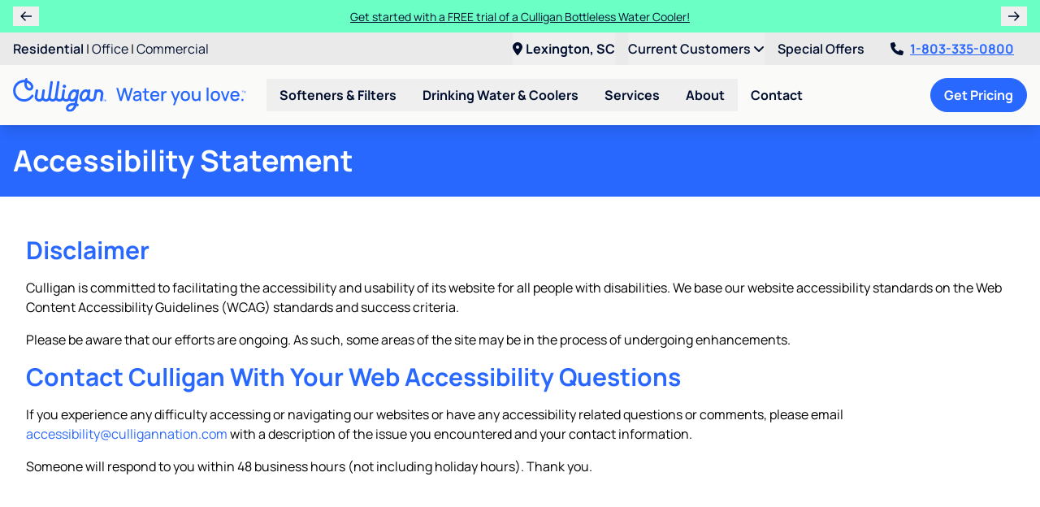

--- FILE ---
content_type: text/html; charset=UTF-8
request_url: https://www.palmettoculligan.com/accessibility-statement
body_size: 21597
content:
<!doctype html>
<html lang="en" class="scroll-pt-28">
<head>
<title>Accessibility Statement | Palmetto Culligan</title>

<meta charset="utf-8" />
<meta name="viewport" content="width=device-width, initial-scale=1.0" />
<meta name="application-name" content="Palmetto Culligan" />
<meta name="description" content="Learn about Culligan&#039;s commitment to web accessibility." />
<meta name="robots" content="index, follow" />
<meta name="gtm-measurement-id" content="G-5JHPK92WY8" />

    <meta name="facebook-domain-verification" content="ixblfd3sjuo2gn36r2mt1tyr8boydp" />

<meta name="csrf-token" content="d8VXB6qwTpU5ilzkKwcxXaVqLWW2vP6HNyOJoHPm" />
<meta name="theme-color" content="#2968FE" />
<link rel="manifest" href="https://www.palmettoculligan.com/manifest.json" />

    <link rel="canonical" href="https://www.palmettoculligan.com/accessibility-statement" />


<script type="application/ld+json">
    {
      "@context" : "https://schema.org",
      "@type" : "WebSite",
      "name" : "Palmetto Culligan",
      "url" : "https://www.palmettoculligan.com/"
    }
</script>

<!--fontawesome-->
<script src="https://kit.fontawesome.com/5616631232.js" crossorigin="anonymous"></script>

<!--compiled css-->
<link rel="stylesheet" href="/css/app.css?id=91124d0152d3fdbb3a0fd47f2cd4825a">

<!--extra css-->
<link rel="icon" href="/images/favicons/favicon.ico" type="image/x-icon" />
    <link rel="apple-touch-icon" sizes="180x180" href="/images/favicons/apple-touch-icon.png">
    <link rel="icon" type="image/png" sizes="32x32" href="/images/favicons/favicon-32x32.png">
    <link rel="icon" type="image/png" sizes="16x16" href="/images/favicons/favicon-16x16.png">
    <link rel="manifest" href="/images/favicons/site.webmanifest">
    <link rel="mask-icon" href="/images/favicons/safari-pinned-tab.svg" color="#2968fe">
    <meta name="msapplication-TileColor" content="#da532c">

<!--google analytics-->
<script>
    (function(i,s,o,g,r,a,m){i['GoogleAnalyticsObject']=r;i[r]=i[r]||function(){
        (i[r].q=i[r].q||[]).push(arguments)},i[r].l=1*new Date();a=s.createElement(o),
        m=s.getElementsByTagName(o)[0];a.async=1;a.src=g;m.parentNode.insertBefore(a,m)
    })(window,document,'script','//www.google-analytics.com/analytics.js','ga');
    ga('create', 'UA-4480625-2', 'auto');
    ga('send', 'pageview');
</script>

    <script async src="https://www.googletagmanager.com/gtag/js?id=G-5JHPK92WY8"></script>
    <script>
        window.dataLayer = window.dataLayer || [];
        function gtag(){
            dataLayer.push(arguments);
        }
        gtag('js', new Date());
        gtag('config', 'G-5JHPK92WY8');
    </script>



    
<!--google tag manager-->
<script>(function(w,d,s,l,i){w[l]=w[l]||[];w[l].push({'gtm.start':
            new Date().getTime(),event:'gtm.js'});var f=d.getElementsByTagName(s)[0],
        j=d.createElement(s),dl=l!=='dataLayer'?'&l='+l:'';j.async=true;j.src=
        'https://www.googletagmanager.com/gtm.js?id='+i+dl;f.parentNode.insertBefore(j,f);
    })(window,document,'script','dataLayer','GTM-5Q5JHRW');
</script>


<!--facebook pixel-->
<script>
    !function(f,b,e,v,n,t,s){if(f.fbq)return;n=f.fbq=function(){n.callMethod?
        n.callMethod.apply(n,arguments):n.queue.push(arguments)};if(!f._fbq)f._fbq=n;
        n.push=n;n.loaded=!0;n.version='2.0';n.queue=[];t=b.createElement(e);t.async=!0;
        t.src=v;s=b.getElementsByTagName(e)[0];s.parentNode.insertBefore(t,s)}(window,
        document,'script','https://connect.facebook.net/en_US/fbevents.js');

    fbq('init', '1117998811575937');
    fbq('track', 'PageView');
</script>


<!--yelp pixel-->

<!--ad-roll-->

<!--stack-adapt pixel-->
<script>!function(s,a,e,v,n,t,z){if(s.saq)return;n=s.saq=function(){n.callMethod?n.callMethod.apply(n,arguments):n.queue.push(arguments)};if(!s._saq)s._saq=n;n.push=n;n.loaded=!0;n.version='1.0';n.queue=[];t=a.createElement(e);t.async=!0;t.src=v;z=a.getElementsByTagName(e)[0];z.parentNode.insertBefore(t,z)}(window,document,'script','https://tags.srv.stackadapt.com/events.js');saq('ts', '5Oxt6sWjnGzPiIiD3QzgCQ');</script>
<!--pinterest pixel-->

<!--nextdoor pixel-->

<!--calltrackingmetrics-->
<script async src="//423343.tctm.xyz/t.js"></script>

</head>
<body style="min-width: 320px; ">


    <div class="flex flex-col min-h-screen">

                <div
        data-component="default.announcement-offers"
        class="odd:bg-mint even:bg-blue-500 odd:text-blue-800 even:text-white"
        x-data="{
            selected: 0,
            offers: JSON.parse('[\u0022Learn more about the quality of your water with a FREE basic water test from Culligan.\u0022,\u0022Get started with a FREE trial of a Culligan Bottleless Water Cooler!\u0022]'),
            announcementIntervalId: null
        }"
        x-init="announcementIntervalId = setInterval(() => {selected = (selected + 1) % offers.length}, 6000)"
        x-on:mouseover="clearInterval(announcementIntervalId)"
        x-on:mouseout="announcementIntervalId = setInterval(() => {selected = (selected + 1) % offers.length}, 6000)"
        x-cloak
    >
        <div class="xl:container flex items-center px-2 md:px-4 py-2">

                            <button
                    type="button"
                    class="px-2 w-8 cursor-pointer"
                    title="Previous Offer"
                    x-on:click="selected = (selected - 1 + offers.length) % offers.length"
                >
                    <i class="fa-sharp fa-regular fa-arrow-left"></i>
                </button>
            
            <div class="grid grow text-center px-2">
                                    <div
                        class="row-span-full col-span-full announcementBanner"
                        x-show="selected === 0"
                        x-transition:enter="transition ease-in-out duration-500 delay-100"
                        x-transition:enter-start="opacity-0 -translate-x-4"
                        x-transition:enter-end="opacity-100 translate-x-0"
                        x-transition:leave="transition ease-out duration-300 delay-100"
                        x-transition:leave-start="opacity-100 translate-x-0"
                        x-transition:leave-end="opacity-0 translate-x-4"
                    >
                        <a
                            href="/services/culligan-coupons-specials"
                            class="text-sm hover:underline"
                        >Learn more about the quality of your water with a FREE basic water test from Culligan.</a>
                    </div>
                                    <div
                        class="row-span-full col-span-full announcementBanner"
                        x-show="selected === 1"
                        x-transition:enter="transition ease-in-out duration-500 delay-100"
                        x-transition:enter-start="opacity-0 -translate-x-4"
                        x-transition:enter-end="opacity-100 translate-x-0"
                        x-transition:leave="transition ease-out duration-300 delay-100"
                        x-transition:leave-start="opacity-100 translate-x-0"
                        x-transition:leave-end="opacity-0 translate-x-4"
                    >
                        <a
                            href="/services/culligan-coupons-specials"
                            class="text-sm hover:underline"
                        >Get started with a FREE trial of a Culligan Bottleless Water Cooler!</a>
                    </div>
                            </div>

                            <button
                    type="button"
                    class="px-2 w-8 cursor-pointer"
                    title="Next Offer"
                    x-on:click="selected = (selected + 1) % offers.length"
                >
                    <i class="fa-sharp fa-regular fa-arrow-right"></i>
                </button>
            
        </div>
    </div>


        <!--mobile-->
<div
    data-component="flow.header-mobile"
    class="sticky top-0 z-40 shadow-lg lg:hidden"
>
    <nav class="flex items-center justify-between bg-white p-2">
        <a
            href="/"
        >
            <img
                src="/images/logos/culligan_water_you_love.svg"
                alt="Palmetto Culligan"
                class="hidden sm:block h-10"
            />
            <img
                src="/images/logos/logo.svg"
                alt="Palmetto Culligan"
                class="sm:hidden h-10"
            />
        </a>

        <div class="flex items-center justify-between bg-white">
            <a
                href="tel:18033350800"
                class="text-2xl text-blue-500 font-bold px-2"
                x-data="phone('18033350800', 'header')"
                x-bind="clickToCall"
            >
               <i class="fa-light fa-phone"></i>
            </a>

            <div x-data="{ open: false }">
    <div class="fixed inset-0 bg-black bg-opacity-50 z-40 lg:hidden" x-cloak x-show="open"></div>

    <div class="lg:relative lg:group z-50" x-data="{dealer: JSON.parse('{\u0022id\u0022:974,\u0022name\u0022:\u0022Culligan of Lexington\u0022,\u0022dba\u0022:\u0022DBA CWC OF LEXINGTON, SC\u0022,\u0022culligan_corporate_id\u0022:\u002239330\u0022,\u0022franchise_id\u0022:null,\u0022street\u0022:\u0022609 OAK DRIVE\u0022,\u0022street_2\u0022:null,\u0022city\u0022:\u0022Lexington\u0022,\u0022state\u0022:\u0022SC\u0022,\u0022postal_code\u0022:\u002229073-7652\u0022,\u0022country\u0022:\u0022US\u0022,\u0022target_city\u0022:null,\u0022phone\u0022:\u00228033564014\u0022,\u0022lead_catchers\u0022:[],\u0022cport\u0022:[\u0022inquiry@palmettoculligan.com\u0022],\u0022cport_updated_at\u0022:\u00222023-02-02T22:35:44.000000Z\u0022,\u0022facebook_link\u0022:\u0022https:\\\/\\\/www.facebook.com\\\/culliganlexingtonsc\\\/reviews\\\/\u0022,\u0022twitter_link\u0022:null,\u0022google_place_id\u0022:\u0022ChIJESX7-F69-IgR3g7uSo7ezUQ\u0022,\u0022bill_pay_link\u0022:\u0022https:\\\/\\\/www.webflex.biz\\\/online\\\/login.asp?id=00010967\u0022,\u0022latitude\u0022:33.9942922,\u0022longitude\u0022:-81.1611768,\u0022map_response\u0022:{\u0022lat\u0022:33.9942922,\u0022lon\u0022:-81.16117679999999,\u0022types\u0022:[\u0022premise\u0022],\u0022geometry\u0022:{\u0022bounds\u0022:{\u0022northeast\u0022:{\u0022lat\u0022:33.994399,\u0022lng\u0022:-81.1610863},\u0022southwest\u0022:{\u0022lat\u0022:33.9941723,\u0022lng\u0022:-81.1614061}},\u0022location\u0022:{\u0022lat\u0022:33.9942922,\u0022lng\u0022:-81.16117679999999},\u0022viewport\u0022:{\u0022northeast\u0022:{\u0022lat\u0022:33.99563463029149,\u0022lng\u0022:-81.1598972197085},\u0022southwest\u0022:{\u0022lat\u0022:33.99293666970849,\u0022lng\u0022:-81.1625951802915}},\u0022location_type\u0022:\u0022ROOFTOP\u0022},\u0022place_id\u0022:\u0022ChIJ4VY4A1-9-IgRT5ckg-Z5HKc\u0022,\u0022location_type\u0022:\u0022ROOFTOP\u0022,\u0022formatted_address\u0022:\u0022609 Oak Dr, Lexington, SC 29073, USA\u0022,\u0022address_components\u0022:[{\u0022types\u0022:[\u0022street_number\u0022],\u0022long_name\u0022:\u0022609\u0022,\u0022short_name\u0022:\u0022609\u0022},{\u0022types\u0022:[\u0022route\u0022],\u0022long_name\u0022:\u0022Oak Drive\u0022,\u0022short_name\u0022:\u0022Oak Dr\u0022},{\u0022types\u0022:[\u0022locality\u0022,\u0022political\u0022],\u0022long_name\u0022:\u0022Lexington\u0022,\u0022short_name\u0022:\u0022Lexington\u0022},{\u0022types\u0022:[\u0022administrative_area_level_2\u0022,\u0022political\u0022],\u0022long_name\u0022:\u0022Lexington County\u0022,\u0022short_name\u0022:\u0022Lexington County\u0022},{\u0022types\u0022:[\u0022administrative_area_level_1\u0022,\u0022political\u0022],\u0022long_name\u0022:\u0022South Carolina\u0022,\u0022short_name\u0022:\u0022SC\u0022},{\u0022types\u0022:[\u0022country\u0022,\u0022political\u0022],\u0022long_name\u0022:\u0022United States\u0022,\u0022short_name\u0022:\u0022US\u0022},{\u0022types\u0022:[\u0022postal_code\u0022],\u0022long_name\u0022:\u002229073\u0022,\u0022short_name\u0022:\u002229073\u0022}],\u0022geocode_accuracy_str\u0022:null},\u0022services_inclusive\u0022:[],\u0022services_exclusive\u0022:[],\u0022override_url\u0022:null,\u0022preferred_location_id\u0022:19,\u0022water_hardness\u0022:\u0022hard at 10 grains per gallon.\u0022,\u0022description\u0022:\u0022\\u003Ch2 class=\\u0022text-4xl text-blue-500 mb-4\\u0022\\u003EYour Lexington Water Treatment Experts\\u003C\\\/h2\\u003E\\r\\n\\u003Cdiv class=\\u0022mb-4\\u0022\\u003EWe are Culligan of Lexington, your water technology experts proudly serving the Midlands and Central Savannah River Area (CSRA). Our dealership specializes in providing water softeners, reverse osmosis systems, water coolers, bottled water, water filtering and softener salt delivery service to area homes and businesses.\\u003C\\\/div\\u003E\\r\\n\\u003Ch4 class=\\u0022text-base text-blue-500 mb-4\\u0022\\u003ECULLIGAN OF LEXINGTON HISTORY\\u003C\\\/h4\\u003E\\r\\n\\u003Cdiv class=\\u0022mb-4\\u0022\\u003EFrom all of us at the Sanders Family Culligan Dealerships, thank you for visiting our website. We hope the information you find here helps you make an informed decision when choosing a company to improve your water. A consumer\\u0027s decision to have us take care of their water is a wise one. Here\\u0027s why:\\u003C\\\/div\\u003E\\r\\n\\u003Cdiv class=\\u0022mb-4\\u0022\\u003E\\u003Cb\\u003EWe have extensive water treatment experience.\\u003C\\\/b\\u003E In addition to classroom training, treating and delivering water requires experience - our staff has over 80 years of combined experience! Our business has helped over 10,000 families and businesses with their water needs, since 1982.\\u003C\\\/div\\u003E\\r\\n\\u003Cdiv class=\\u0022mb-4\\u0022\\u003E\\u003Cb\\u003EWe\\u0027re locally owned and operated.\\u003C\\\/b\\u003E As we all know, \\u0022lifetime guarantees\\u0022 only have worth if the company is there to back it when the time comes. We live and take an active role in the communities we serve and see our customers regularly. This provides us extra motivation to make sure the customer\\u0027s needs are met.\\u003C\\\/div\\u003E\\r\\n\\u003Cdiv class=\\u0022mb-4\\u0022\\u003E\\u003Cb\\u003EWe invest in our people so they have the ability and motivation to take care of our customers.\\u003C\\\/b\\u003E We invest over $20,000 annually in training and finding better ways to serve you.\\u003C\\\/div\\u003E\\r\\n\\u003Cdiv class=\\u0022mb-4\\u0022\\u003E\\u003Cb\\u003EWe install reliable equipment.\\u003C\\\/b\\u003E In a given year we perform repair service calls on approximately 8% of our total installation base. Approximately 80% of the Culligan units installed in our markets are over five years old. We install equipment that is reliable and lasts.\\u003C\\\/div\\u003E\\r\\n\\u003Cdiv class=\\u0022mb-4\\u0022\\u003EPlease \\u003Ca href=\\u0022\\\/at-home-or-work\\\/contact\\u0022\\u003Econtact us\\u003C\\\/a\\u003E with any questions you may have. We look forward to hearing from you soon! - The Sanders Family\\u003C\\\/div\\u003E\\r\\n\\u003Cdiv class=\\u0022mb-4\\u0022\\u003E\\u003Cimg class=\\u0022w-full\\u0022 src=\\u0022\\\/content\\\/images\\\/screen-shot-2017-03-09-at-4-08-28-pm.png\\u0022 alt=\\u0022Jim and Ricky Sanders, owners of Palmetto Culligan\\u0022 width=\\u0022710\\u0022 height=\\u0022334\\u0022 \\\/\\u003E\\u003C\\\/div\\u003E\\r\\n\\u003Cdiv class=\\u0022mb-4\\u0022\\u003ELeft: Jim Sanders, past owner and president of Culligan Lexington with his wife, Clyde Sanders, who was secretary and treasurer. Right: Ricky Sanders, Vice President and General Manager of the Culligan Lexington location with his wife Julie and son Colin.\\u003C\\\/div\\u003E\\r\\n\\u003Ch4 class=\\u0022text-base text-blue-500 mb-4\\u0022\\u003ECULLIGAN OF LEXINGTON EMPLOYMENT\\u003C\\\/h4\\u003E\\r\\n\\u003Cdiv class=\\u0022mb-4\\u0022\\u003ECulligan of Lexington is always looking for friendly, hard-working individuals to fill a variety of positions. An equal opportunity employer, we offer ongoing training, and competitive compensation and benefits packages.\\u003C\\\/div\\u003E\\r\\n\\u003Cdiv class=\\u0022mb-4\\u0022\\u003EInterested in joining the Culligan of Lexington team? \\u003Ca href=\\u0022https:\\\/\\\/www.palmettoculligan.com\\\/content\\\/documents\\\/palmetto-culligan.pdf\\u0022 target=\\u0022_blank\\u0022 rel=\\u0022noopener\\u0022\\u003EDownload the application\\u003C\\\/a\\u003E and return the completed application to \\u003Ca href=\\u0022mailto:office@palmettoculligan.com\\u0022\\u003Eoffice@palmettoculligan.com\\u003C\\\/a\\u003E.\\u003C\\\/div\\u003E\\r\\n\\u003Ch4 class=\\u0022text-base text-blue-500 mb-4\\u0022\\u003ECULLIGAN OF LEXINGTON COMMUNITY INVOLVEMENT\\u003C\\\/h4\\u003E\\r\\n\\u003Cul class=\\u0022list-disc ml-6 mb-4\\u0022\\u003E\\r\\n\\u003Cli\\u003E\\u003Ca href=\\u0022http:\\\/\\\/culligancares.org\\\/\\u0022 target=\\u0022_blank\\u0022 rel=\\u0022noopener\\u0022\\u003ECulligan Cares\\u003C\\\/a\\u003E\\u003C\\\/li\\u003E\\r\\n\\u003Cli\\u003E\\u003Ca href=\\u0022https:\\\/\\\/schools.lexington1.net\\\/LHS\\u0022 target=\\u0022_blank\\u0022 rel=\\u0022noopener\\u0022\\u003ELexington High School\\u003C\\\/a\\u003E\\u003C\\\/li\\u003E\\r\\n\\u003Cli\\u003E\\u003Ca href=\\u0022http:\\\/\\\/www.lexington1.net\\\/schools\\\/gilbert-high-school\\u0022 target=\\u0022_blank\\u0022 rel=\\u0022noopener\\u0022\\u003EGilbert High School\\u003C\\\/a\\u003E\\u003C\\\/li\\u003E\\r\\n\\u003Cli\\u003E\\u003Ca href=\\u0022https:\\\/\\\/www.lexingtonsc.org\\u0022 target=\\u0022_blank\\u0022 rel=\\u0022noopener\\u0022\\u003ELexington SC Chamber of Commerce\\u003C\\\/a\\u003E\\u003C\\\/li\\u003E\\r\\n\\u003Cli\\u003E\\u003Ca href=\\u0022https:\\\/\\\/www.wqa.org\\\/\\u0022 target=\\u0022_blank\\u0022 rel=\\u0022noopener\\u0022\\u003EWater Quality Association\\u003C\\\/a\\u003E\\u003C\\\/li\\u003E\\r\\n\\u003Cli\\u003E\\u003Ca href=\\u0022https:\\\/\\\/community.cdana.org\\\/home\\u0022 target=\\u0022_blank\\u0022 rel=\\u0022noopener\\u0022\\u003ECulligan Dealers Association of North America\\u003C\\\/a\\u003E\\u003C\\\/li\\u003E\\r\\n\\u003C\\\/ul\\u003E\u0022,\u0022problems\u0022:[\u0022chlorate\u0022,\u0022chromium\u0022,\u0022chloroform\u0022],\u0022is_kennedy\u0022:1,\u0022service_areas\u0022:[\u0022Abbeville\u0022,\u0022Aiken\u0022,\u0022Alcolu\u0022,\u0022Allendale\u0022,\u0022Appling\u0022,\u0022Augusta\u0022,\u0022Avera\u0022,\u0022Ballentine\u0022,\u0022Bamberg\u0022,\u0022Barnwell\u0022,\u0022Bartow\u0022,\u0022Batesburg\u0022,\u0022Bath\u0022,\u0022Beech Island\u0022,\u0022Bethune\u0022,\u0022Bishopville\u0022,\u0022Blackville\u0022,\u0022Blair\u0022,\u0022Blythe\u0022,\u0022Blythewood\u0022,\u0022Boneville\u0022,\u0022Bradley\u0022,\u0022Calhoun Falls\u0022,\u0022Camak\u0022,\u0022Camden\u0022,\u0022Cameron\u0022,\u0022Carlton\u0022,\u0022Cassatt\u0022,\u0022Cayce\u0022,\u0022Chapin\u0022,\u0022Chappells\u0022,\u0022Clarks Hill\u0022,\u0022Clearwater\u0022,\u0022Cobbtown\u0022,\u0022Columbia\u0022,\u0022Cope\u0022,\u0022Cordova\u0022,\u0022Crawfordville\u0022,\u0022Dalzell\u0022,\u0022Darlington\u0022,\u0022Dearing\u0022,\u0022Denmark\u0022,\u0022Donalds\u0022,\u0022Eastover\u0022,\u0022Edgefield\u0022,\u0022Elgin\u0022,\u0022Elko\u0022,\u0022Elliott\u0022,\u0022Elloree\u0022,\u0022Evans\u0022,\u0022Gable\u0022,\u0022Gadsden\u0022,\u0022Garfield\u0022,\u0022Gaston\u0022,\u0022Gibson\u0022,\u0022Gilbert\u0022,\u0022Girard\u0022,\u0022Gloverville\u0022,\u0022Gough\u0022,\u0022Gracewood\u0022,\u0022Graniteville\u0022,\u0022Greenwood\u0022,\u0022Grovetown\u0022,\u0022Harlem\u0022,\u0022Hartsville\u0022,\u0022Hephzibah\u0022,\u0022Hilda\u0022,\u0022Hodges\u0022,\u0022Hopkins\u0022,\u0022Horatio\u0022,\u0022Irmo\u0022,\u0022Jackson\u0022,\u0022Jenkinsville\u0022,\u0022Johnston\u0022,\u0022Kershaw\u0022,\u0022Keysville\u0022,\u0022Lamar\u0022,\u0022Langley\u0022,\u0022Leesville\u0022,\u0022Lexington\u0022,\u0022Liberty Hill\u0022,\u0022Lincolnton\u0022,\u0022Little Mountain\u0022,\u0022Louisville\u0022,\u0022Lugoff\u0022,\u0022Lydia\u0022,\u0022Lynchburg\u0022,\u0022Manning\u0022,\u0022Martin\u0022,\u0022Matthews\u0022,\u0022Mayesville\u0022,\u0022Mc Cormick\u0022,\u0022Mesena\u0022,\u0022Metter\u0022,\u0022Midville\u0022,\u0022Millen\u0022,\u0022Mitchell\u0022,\u0022Modoc\u0022,\u0022Monetta\u0022,\u0022Montmorenci\u0022,\u0022Mount Carmel\u0022,\u0022Neeses\u0022,\u0022New Ellenton\u0022,\u0022New Zion\u0022,\u0022Newberry\u0022,\u0022Ninety Six\u0022,\u0022North\u0022,\u0022North Augusta\u0022,\u0022Norway\u0022,\u0022Norwood\u0022,\u0022Nunez\u0022,\u0022Olar\u0022,\u0022Orangeburg\u0022,\u0022Parksville\u0022,\u0022Peak\u0022,\u0022Pelion\u0022,\u0022Perkins\u0022,\u0022Pinewood\u0022,\u0022Plum Branch\u0022,\u0022Pomaria\u0022,\u0022Prosperity\u0022,\u0022Pulaski\u0022,\u0022Rayle\u0022,\u0022Rembert\u0022,\u0022Ridge Spring\u0022,\u0022Ridgeway\u0022,\u0022Rion\u0022,\u0022Rowesville\u0022,\u0022Saint Matthews\u0022,\u0022Salley\u0022,\u0022Saluda\u0022,\u0022Sardinia\u0022,\u0022Sharon\u0022,\u0022Shaw A F B\u0022,\u0022Siloam\u0022,\u0022Silverstreet\u0022,\u0022Springfield\u0022,\u0022Stapleton\u0022,\u0022State Park\u0022,\u0022Stillmore\u0022,\u0022Summerton\u0022,\u0022Sumter\u0022,\u0022Swainsboro\u0022,\u0022Swansea\u0022,\u0022Sycamore\u0022,\u0022Thomson\u0022,\u0022Tignall\u0022,\u0022Trenton\u0022,\u0022Troy\u0022,\u0022Turbeville\u0022,\u0022Twin City\u0022,\u0022Ulmer\u0022,\u0022Vance\u0022,\u0022Vaucluse\u0022,\u0022Wadley\u0022,\u0022Wagener\u0022,\u0022Ward\u0022,\u0022Warrenton\u0022,\u0022Warrenville\u0022,\u0022Washington\u0022,\u0022Waynesboro\u0022,\u0022Wedgefield\u0022,\u0022West Columbia\u0022,\u0022Westville\u0022,\u0022White Rock\u0022,\u0022Whitmire\u0022,\u0022Williston\u0022,\u0022Windsor\u0022,\u0022Winnsboro\u0022,\u0022Wrens\u0022],\u0022postal_codes\u0022:[\u002229001\u0022,\u002229002\u0022,\u002229003\u0022,\u002229006\u0022,\u002229009\u0022,\u002229010\u0022,\u002229015\u0022,\u002229016\u0022,\u002229020\u0022,\u002229021\u0022,\u002229030\u0022,\u002229032\u0022,\u002229033\u0022,\u002229036\u0022,\u002229037\u0022,\u002229038\u0022,\u002229039\u0022,\u002229040\u0022,\u002229042\u0022,\u002229044\u0022,\u002229045\u0022,\u002229046\u0022,\u002229047\u0022,\u002229051\u0022,\u002229052\u0022,\u002229053\u0022,\u002229054\u0022,\u002229058\u0022,\u002229061\u0022,\u002229062\u0022,\u002229063\u0022,\u002229065\u0022,\u002229067\u0022,\u002229069\u0022,\u002229070\u0022,\u002229071\u0022,\u002229072\u0022,\u002229073\u0022,\u002229074\u0022,\u002229075\u0022,\u002229078\u0022,\u002229079\u0022,\u002229080\u0022,\u002229102\u0022,\u002229104\u0022,\u002229105\u0022,\u002229107\u0022,\u002229108\u0022,\u002229111\u0022,\u002229112\u0022,\u002229113\u0022,\u002229114\u0022,\u002229115\u0022,\u002229116\u0022,\u002229117\u0022,\u002229118\u0022,\u002229122\u0022,\u002229123\u0022,\u002229125\u0022,\u002229126\u0022,\u002229127\u0022,\u002229128\u0022,\u002229129\u0022,\u002229130\u0022,\u002229132\u0022,\u002229133\u0022,\u002229135\u0022,\u002229137\u0022,\u002229138\u0022,\u002229143\u0022,\u002229145\u0022,\u002229146\u0022,\u002229147\u0022,\u002229148\u0022,\u002229150\u0022,\u002229151\u0022,\u002229152\u0022,\u002229153\u0022,\u002229154\u0022,\u002229160\u0022,\u002229162\u0022,\u002229163\u0022,\u002229164\u0022,\u002229166\u0022,\u002229168\u0022,\u002229169\u0022,\u002229170\u0022,\u002229171\u0022,\u002229172\u0022,\u002229175\u0022,\u002229177\u0022,\u002229178\u0022,\u002229180\u0022,\u002229201\u0022,\u002229202\u0022,\u002229203\u0022,\u002229204\u0022,\u002229205\u0022,\u002229206\u0022,\u002229207\u0022,\u002229208\u0022,\u002229209\u0022,\u002229210\u0022,\u002229211\u0022,\u002229212\u0022,\u002229214\u0022,\u002229215\u0022,\u002229216\u0022,\u002229217\u0022,\u002229218\u0022,\u002229219\u0022,\u002229220\u0022,\u002229221\u0022,\u002229222\u0022,\u002229223\u0022,\u002229224\u0022,\u002229225\u0022,\u002229226\u0022,\u002229227\u0022,\u002229228\u0022,\u002229229\u0022,\u002229230\u0022,\u002229240\u0022,\u002229250\u0022,\u002229260\u0022,\u002229292\u0022,\u002229532\u0022,\u002229540\u0022,\u002229550\u0022,\u002229551\u0022,\u002229620\u0022,\u002229628\u0022,\u002229638\u0022,\u002229646\u0022,\u002229647\u0022,\u002229648\u0022,\u002229649\u0022,\u002229653\u0022,\u002229666\u0022,\u002229692\u0022,\u002229695\u0022,\u002229801\u0022,\u002229802\u0022,\u002229803\u0022,\u002229804\u0022,\u002229805\u0022,\u002229808\u0022,\u002229809\u0022,\u002229810\u0022,\u002229812\u0022,\u002229813\u0022,\u002229816\u0022,\u002229817\u0022,\u002229819\u0022,\u002229821\u0022,\u002229822\u0022,\u002229824\u0022,\u002229826\u0022,\u002229828\u0022,\u002229829\u0022,\u002229831\u0022,\u002229832\u0022,\u002229834\u0022,\u002229835\u0022,\u002229836\u0022,\u002229838\u0022,\u002229839\u0022,\u002229840\u0022,\u002229841\u0022,\u002229842\u0022,\u002229843\u0022,\u002229844\u0022,\u002229845\u0022,\u002229846\u0022,\u002229847\u0022,\u002229848\u0022,\u002229849\u0022,\u002229850\u0022,\u002229851\u0022,\u002229853\u0022,\u002229856\u0022,\u002229860\u0022,\u002229861\u0022,\u002229899\u0022,\u002230401\u0022,\u002230413\u0022,\u002230420\u0022,\u002230425\u0022,\u002230426\u0022,\u002230434\u0022,\u002230439\u0022,\u002230441\u0022,\u002230442\u0022,\u002230448\u0022,\u002230451\u0022,\u002230464\u0022,\u002230471\u0022,\u002230477\u0022,\u002230627\u0022,\u002230631\u0022,\u002230660\u0022,\u002230664\u0022,\u002230665\u0022,\u002230668\u0022,\u002230673\u0022,\u002230802\u0022,\u002230803\u0022,\u002230805\u0022,\u002230806\u0022,\u002230807\u0022,\u002230808\u0022,\u002230809\u0022,\u002230810\u0022,\u002230811\u0022,\u002230812\u0022,\u002230813\u0022,\u002230814\u0022,\u002230815\u0022,\u002230816\u0022,\u002230817\u0022,\u002230818\u0022,\u002230819\u0022,\u002230820\u0022,\u002230821\u0022,\u002230822\u0022,\u002230823\u0022,\u002230824\u0022,\u002230828\u0022,\u002230830\u0022,\u002230833\u0022,\u002230901\u0022,\u002230903\u0022,\u002230904\u0022,\u002230905\u0022,\u002230906\u0022,\u002230907\u0022,\u002230909\u0022,\u002230911\u0022,\u002230912\u0022,\u002230913\u0022,\u002230914\u0022,\u002230916\u0022,\u002230917\u0022,\u002230919\u0022,\u002230999\u0022],\u0022npanxxes\u0022:[],\u0022form_customization\u0022:{},\u0022notes\u0022:{\u0022glp_id\u0022:\u0022\u0022,\u0022coams_id\u0022:\u002210004943\u0022,\u0022backup_ae\u0022:\u0022\u0022,\u0022owner_name\u0022:\u0022\u0022,\u0022market_size\u0022:\u0022\u0022,\u0022market_type\u0022:\u0022\u0022,\u0022owner_email\u0022:\u0022\u0022,\u0022owner_notes\u0022:\u0022\u0022,\u0022owner_phone\u0022:\u0022\u0022,\u0022business_mix\u0022:\u0022-----\u0022,\u0022is_franchise\u0022:\u0022Franchise\u0022,\u0022media_market\u0022:\u0022\u0022,\u0022gm_experience\u0022:\u0022-----\u0022,\u0022linkedin_link\u0022:\u0022\u0022,\u0022pc_percentage\u0022:\u0022\u0022,\u0022client_details\u0022:\u0022-----\u0022,\u0022client_history\u0022:\u0022-----\u0022,\u0022hardness_group\u0022:\u0022\u0022,\u0022instagram_link\u0022:\u0022\u0022,\u0022other_websites\u0022:\u0022\u0022,\u0022future_projects\u0022:\u0022-----\u0022,\u0022gbp_business_id\u0022:\u00224038057618996709212\u0022,\u0022media_silo_link\u0022:\u0022\u0022,\u0022preferred_offers\u0022:\u0022-----\u0022,\u0022strategy_changes\u0022:\u0022-----\u0022,\u0022twitter_link_crm\u0022:\u0022\u0022,\u0022client_brief_link\u0022:\u0022\u0022,\u0022facebook_link_crm\u0022:\u0022\u0022,\u0022main_contact_name\u0022:\u0022Ricky Sanders\u0022,\u0022main_contact_email\u0022:\u0022ricky@palmettoculligan.com\u0022,\u0022main_contact_notes\u0022:\u0022\u0022,\u0022main_contact_phone\u0022:\u0022843-709-5158\u0022,\u0022public_client_name\u0022:\u0022\u0022,\u0022server_folder_link\u0022:\u0022S:\\\\Culligan\\\\Columbia (SC)\u0022,\u0022second_contact_name\u0022:\u0022James Sanders\u0022,\u0022billing_contact_name\u0022:\u0022\u0022,\u0022general_manager_name\u0022:\u0022\u0022,\u0022meeting_expectations\u0022:\u0022-----\u0022,\u0022second_contact_email\u0022:\u0022\u0022,\u0022second_contact_notes\u0022:\u0022\u0022,\u0022second_contact_phone\u0022:\u0022\u0022,\u0022billing_contact_email\u0022:\u0022ap@palmettoculligan.com\u0022,\u0022billing_contact_notes\u0022:\u0022Culligan - Lexington SC Attn: Ricky Sanders 609 Oak Drive Lexington SC 29073-7652\u0022,\u0022billing_contact_phone\u0022:\u0022\u0022,\u0022general_manager_email\u0022:\u0022\u0022,\u0022general_manager_notes\u0022:\u0022\u0022,\u0022general_manager_phone\u0022:\u0022\u0022,\u0022reporting_expectations\u0022:\u0022-----\u0022,\u0022communication_preferences\u0022:\u0022-----\u0022},\u0022created_at\u0022:\u00222021-03-22T17:21:11.000000Z\u0022,\u0022updated_at\u0022:\u00222026-01-20T19:10:01.000000Z\u0022,\u0022deleted_at\u0022:null}'), location_url: 'https:\/\/www.palmettoculligan.com\/locations\/lexington-sc\/974'}" x-on:dealer-updated="dealer = $event.detail.dealer; location_url = $event.detail.location_url;" role="menubar">
        <button type="button" class="text-blue-800 py-2 group-hover:text-blue-500 font-bold whitespace-nowrap cursor-pointer lg:hidden" x-on:click="open = !open" x-on:keydown.escape="open = false">
            <i class="fa-solid fa-location-dot text-2xl text-blue-500 font-bold px-2"></i>
        </button>
        <button type="button" class="text-blue-800 py-2 group-hover:text-blue-500 font-bold whitespace-nowrap cursor-pointer hidden lg:block"
            x-html="'<i class=\'fa-solid fa-location-dot pr-1\'></i>' + (dealer ? (dealer.city + ', ' + dealer.state) : 'Choose Dealer')" x-on:click="open = !open" x-on:keydown.escape="open = false">
            <i class="fa-solid fa-location-dot pr-1"></i>
        </button>

        <div x-cloak x-show="open" x-on:mousedown.outside="open = false" class="absolute left-1/2 transform -translate-x-1/2 container w-72 sm:w-96 bg-gray-300 rounded-lg shadow-xl border border-gray-500 text-left z-50"
            x-transition:enter="transition ease-out duration-200"
            x-transition:enter-start="opacity-0 transform scale-90"
            x-transition:enter-end="opacity-100 transform scale-100"
            x-transition:leave="transition ease-in duration-150"
            x-transition:leave-start="opacity-100 transform scale-100"
            x-transition:leave-end="opacity-0 transform scale-90"
            x-on:click.stop>
            <div class="font-bold m-4" x-data="{ change: false }">
                                    <div x-text="dealer.name + ', ' + dealer.state"></div>

                    <div>
                        <button type="button" class="underline text-sm mb-6" x-on:click="change = !change" x-text="change ? 'Back' : 'Change Location'"></button>
                    </div>

                    <div x-show="!change">
                        <a x-bind:href="location_url + (!location_url.includes(window.location.hostname) ? '?dealer=' + dealer.id + '' : '')" class="my-2 w-full shadow-xl border border-blue-800 text-center btn btn-azure rounded-full">
                            Visit Dealer Page <i class="fa-solid fa-external-link-square fa-fw mr-1" x-show="!location_url.includes(window.location.hostname)"></i>
                        </a>
                        <a href="/request-consultation" class="my-2 w-full shadow-xl border border-blue-800 text-center btn btn-indigo rounded-full">Request Appointment</a>
                    </div>
                
                <div x-show="change" x-data="lead()" x-init="setValues(JSON.parse('{\u0022requireDealerUrl\u0022:true}'))">
                    <!--postal_code-->
                    <div
                        class="mb-2"
                        x-bind:class="{'col-span-full': layout === 'inline'}"
                    >
                        <label
                            x-bind:for="makeId('postal_code')"
                            class="ml-3 mb-2 text-sm"
                            x-text="postalCodeName()"
                        ></label>
                        <input
                            name="postal_code"
                            type="text"
                            class="form-control rounded-full"
                            x-bind:class="validationClass('postalCode')"
                            x-bind:id="makeId('postal_code')"
                            x-bind:placeholder="postalCodeName()"
                            autocomplete="postal-code"
                            maxlength="7"
                            x-model="postalCode"
                            value=""
                            x-effect="if ((postalCode.length >= 5 && !(/^[a-z]/i.test(postalCode))) || (/^[a-z]/i.test(postalCode) && postalCode.replace(/\s+/g, '').length % 3 === 0)) {
                                searchDealers();
                            }"
                        />
                    </div>

                    <template x-if="selectedDealer">
                        <div class="col-span-full bg-gray-200 rounded-lg p-3">
                            <i class="fa-solid fa-map-marker"></i> Your dealer is <span x-text="selectedDealer.name"></span>.
                        </div>
                    </template>

                    <div
                        class="col-span-full bg-gray-200 rounded-xl p-3"
                        x-show="showBottledWaterInterest()"
                    >
                        <div class="mb-2">Are you interested in bottled water?</div>
                        <div>
                            <button
                                type="button"
                                class="btn btn-blue rounded-full"
                                x-on:click="updateBottledWaterInterest('yes')"
                            >Yes <i class="fa-solid fa-check"></i></button>
                            <button
                                type="button"
                                class="btn btn-blue rounded-full"
                                x-on:click="updateBottledWaterInterest('no')"
                            >No <i class="fa-solid fa-times"></i></button>
                        </div>
                    </div>

                    <div
                        class="col-span-full grid grid-cols-1 gap-2"
                        x-show="showDealerSelect()"
                    >
                        <template
                            x-for="dealer in filteredDealers()"
                            x-bind:key="dealer.id"
                        >
                            <div
                                class="bg-gray-100 hover:bg-gray-200 rounded-xl p-3"
                                x-bind:class="{ 'border-2 shadow' : dealer.preferred_dealer}"
                            >
                                <div class="flex items-center">
                                    <div class="grow">
                                        <h4 class="text-blue-500 text-lg" x-text="dealer.name"></h4>
                                        <div x-text="dealer.city + ', ' + dealer.state"></div>
                                        <div class="mt-1" x-show="dealer.preferred_dealer">
                                            <span class="text-xs px-2 py-1 rounded-full bg-blue-500 text-blue-800">Suggested Dealer</span>
                                        </div>
                                    </div>
                                    <div>
                                        <button
                                            type="button"
                                            class="btn btn-blue rounded-full text-sm px-2 py-1 whitespace-nowrap"
                                            x-on:click="selectDealer(dealer)"
                                        >Select <i class="fa-solid fa-plus-circle"></i></button>
                                    </div>
                                </div>
                            </div>
                        </template>
                    </div>

                    <div
                        class="col-span-full bg-blue-800 text-white font-bold p-2 rounded-lg"
                        x-show="showNoDealers()"
                    >
                        <i class="fa-solid fa-exclamation-circle mr-1"></i>
                        Our Culligan dealerships do not service your area. Visit <a x-on:click="logClickToCorporate()" x-bind:href="'https://www.culligan.com/dealer-locator/' + postalCode + '?interest=' + shortenedProductInterest() + '&utm_medium=referral&utm_source=kennedy'" rel="noopener noreferrer" class="underline">culligan.com</a> to view a complete list of dealers.
                    </div>
                    <a x-show="selectedDealer && !selectedDealer['landing_url'].includes(window.location.hostname)" class="my-2 w-full shadow-xl border border-blue-800 text-center btn btn-indigo rounded-full" x-bind:href="(selectedDealer?.landing_url ? selectedDealer.landing_url + '?dealer=' + selectedDealer.id + '' : '#')" target="_blank" rel="noopener">
                        Dealer Website <i class="fa-solid fa-external-link-square fa-fw mr-1"></i>
                    </a>
                    <button x-show="selectedDealer && selectedDealer['landing_url'].includes(window.location.hostname)" type="button" class="my-2 w-full shadow-xl border border-blue-800 text-center btn btn-indigo rounded-full" x-on:click="change = !change; setDealerInSession();">
                        Select dealer
                    </button>
                </div>
            </div>

        </div>
    </div>
</div>

            <button
                type="button"
                class="px-2"
                aria-expanded="false"
                aria-label="Toggle Navigation"
                x-data
                x-on:click="$dispatch('toggle-mobile-nav')"
            >
                <i class="fa-solid fa-bars fa-fw text-blue-500 text-xl"></i>
            </button>
        </div>
    </nav>

</div>

<!--desktop-->
<div
    data-component="flow.header-desktop"
    class="sticky top-0 z-40 shadow-lg hidden lg:block"
    x-data="expandable()"
>

    <!--top-line-->
    <div class="bg-gray-300">
        <div class="2xl:container px-4 flex justify-between">
            <div class="py-2">
                                    <a
                        href="/"
                        class="text-blue-800 hover:text-blue-500 underline-offset-2 hover:underline font-semibold"
                    >Residential</a>
                                                                        <span>|</span>
                            <a
                                href="/office"
                                class="text-blue-800 hover:text-blue-500 underline-offset-2 hover:underline "
                                
                            >Office</a>
                                                                                                <span>|</span>
                            <a
                                href="/culligan-products/industrial-commercial-water-treatment/"
                                class="text-blue-800 hover:text-blue-500 underline-offset-2 hover:underline "
                                
                            >Commercial</a>
                                                                        </div>
            <div class="flex space-x-4">
                <div x-data="{ open: false }">
    <div class="fixed inset-0 bg-black bg-opacity-50 z-40 lg:hidden" x-cloak x-show="open"></div>

    <div class="lg:relative lg:group z-50" x-data="{dealer: JSON.parse('{\u0022id\u0022:974,\u0022name\u0022:\u0022Culligan of Lexington\u0022,\u0022dba\u0022:\u0022DBA CWC OF LEXINGTON, SC\u0022,\u0022culligan_corporate_id\u0022:\u002239330\u0022,\u0022franchise_id\u0022:null,\u0022street\u0022:\u0022609 OAK DRIVE\u0022,\u0022street_2\u0022:null,\u0022city\u0022:\u0022Lexington\u0022,\u0022state\u0022:\u0022SC\u0022,\u0022postal_code\u0022:\u002229073-7652\u0022,\u0022country\u0022:\u0022US\u0022,\u0022target_city\u0022:null,\u0022phone\u0022:\u00228033564014\u0022,\u0022lead_catchers\u0022:[],\u0022cport\u0022:[\u0022inquiry@palmettoculligan.com\u0022],\u0022cport_updated_at\u0022:\u00222023-02-02T22:35:44.000000Z\u0022,\u0022facebook_link\u0022:\u0022https:\\\/\\\/www.facebook.com\\\/culliganlexingtonsc\\\/reviews\\\/\u0022,\u0022twitter_link\u0022:null,\u0022google_place_id\u0022:\u0022ChIJESX7-F69-IgR3g7uSo7ezUQ\u0022,\u0022bill_pay_link\u0022:\u0022https:\\\/\\\/www.webflex.biz\\\/online\\\/login.asp?id=00010967\u0022,\u0022latitude\u0022:33.9942922,\u0022longitude\u0022:-81.1611768,\u0022map_response\u0022:{\u0022lat\u0022:33.9942922,\u0022lon\u0022:-81.16117679999999,\u0022types\u0022:[\u0022premise\u0022],\u0022geometry\u0022:{\u0022bounds\u0022:{\u0022northeast\u0022:{\u0022lat\u0022:33.994399,\u0022lng\u0022:-81.1610863},\u0022southwest\u0022:{\u0022lat\u0022:33.9941723,\u0022lng\u0022:-81.1614061}},\u0022location\u0022:{\u0022lat\u0022:33.9942922,\u0022lng\u0022:-81.16117679999999},\u0022viewport\u0022:{\u0022northeast\u0022:{\u0022lat\u0022:33.99563463029149,\u0022lng\u0022:-81.1598972197085},\u0022southwest\u0022:{\u0022lat\u0022:33.99293666970849,\u0022lng\u0022:-81.1625951802915}},\u0022location_type\u0022:\u0022ROOFTOP\u0022},\u0022place_id\u0022:\u0022ChIJ4VY4A1-9-IgRT5ckg-Z5HKc\u0022,\u0022location_type\u0022:\u0022ROOFTOP\u0022,\u0022formatted_address\u0022:\u0022609 Oak Dr, Lexington, SC 29073, USA\u0022,\u0022address_components\u0022:[{\u0022types\u0022:[\u0022street_number\u0022],\u0022long_name\u0022:\u0022609\u0022,\u0022short_name\u0022:\u0022609\u0022},{\u0022types\u0022:[\u0022route\u0022],\u0022long_name\u0022:\u0022Oak Drive\u0022,\u0022short_name\u0022:\u0022Oak Dr\u0022},{\u0022types\u0022:[\u0022locality\u0022,\u0022political\u0022],\u0022long_name\u0022:\u0022Lexington\u0022,\u0022short_name\u0022:\u0022Lexington\u0022},{\u0022types\u0022:[\u0022administrative_area_level_2\u0022,\u0022political\u0022],\u0022long_name\u0022:\u0022Lexington County\u0022,\u0022short_name\u0022:\u0022Lexington County\u0022},{\u0022types\u0022:[\u0022administrative_area_level_1\u0022,\u0022political\u0022],\u0022long_name\u0022:\u0022South Carolina\u0022,\u0022short_name\u0022:\u0022SC\u0022},{\u0022types\u0022:[\u0022country\u0022,\u0022political\u0022],\u0022long_name\u0022:\u0022United States\u0022,\u0022short_name\u0022:\u0022US\u0022},{\u0022types\u0022:[\u0022postal_code\u0022],\u0022long_name\u0022:\u002229073\u0022,\u0022short_name\u0022:\u002229073\u0022}],\u0022geocode_accuracy_str\u0022:null},\u0022services_inclusive\u0022:[],\u0022services_exclusive\u0022:[],\u0022override_url\u0022:null,\u0022preferred_location_id\u0022:19,\u0022water_hardness\u0022:\u0022hard at 10 grains per gallon.\u0022,\u0022description\u0022:\u0022\\u003Ch2 class=\\u0022text-4xl text-blue-500 mb-4\\u0022\\u003EYour Lexington Water Treatment Experts\\u003C\\\/h2\\u003E\\r\\n\\u003Cdiv class=\\u0022mb-4\\u0022\\u003EWe are Culligan of Lexington, your water technology experts proudly serving the Midlands and Central Savannah River Area (CSRA). Our dealership specializes in providing water softeners, reverse osmosis systems, water coolers, bottled water, water filtering and softener salt delivery service to area homes and businesses.\\u003C\\\/div\\u003E\\r\\n\\u003Ch4 class=\\u0022text-base text-blue-500 mb-4\\u0022\\u003ECULLIGAN OF LEXINGTON HISTORY\\u003C\\\/h4\\u003E\\r\\n\\u003Cdiv class=\\u0022mb-4\\u0022\\u003EFrom all of us at the Sanders Family Culligan Dealerships, thank you for visiting our website. We hope the information you find here helps you make an informed decision when choosing a company to improve your water. A consumer\\u0027s decision to have us take care of their water is a wise one. Here\\u0027s why:\\u003C\\\/div\\u003E\\r\\n\\u003Cdiv class=\\u0022mb-4\\u0022\\u003E\\u003Cb\\u003EWe have extensive water treatment experience.\\u003C\\\/b\\u003E In addition to classroom training, treating and delivering water requires experience - our staff has over 80 years of combined experience! Our business has helped over 10,000 families and businesses with their water needs, since 1982.\\u003C\\\/div\\u003E\\r\\n\\u003Cdiv class=\\u0022mb-4\\u0022\\u003E\\u003Cb\\u003EWe\\u0027re locally owned and operated.\\u003C\\\/b\\u003E As we all know, \\u0022lifetime guarantees\\u0022 only have worth if the company is there to back it when the time comes. We live and take an active role in the communities we serve and see our customers regularly. This provides us extra motivation to make sure the customer\\u0027s needs are met.\\u003C\\\/div\\u003E\\r\\n\\u003Cdiv class=\\u0022mb-4\\u0022\\u003E\\u003Cb\\u003EWe invest in our people so they have the ability and motivation to take care of our customers.\\u003C\\\/b\\u003E We invest over $20,000 annually in training and finding better ways to serve you.\\u003C\\\/div\\u003E\\r\\n\\u003Cdiv class=\\u0022mb-4\\u0022\\u003E\\u003Cb\\u003EWe install reliable equipment.\\u003C\\\/b\\u003E In a given year we perform repair service calls on approximately 8% of our total installation base. Approximately 80% of the Culligan units installed in our markets are over five years old. We install equipment that is reliable and lasts.\\u003C\\\/div\\u003E\\r\\n\\u003Cdiv class=\\u0022mb-4\\u0022\\u003EPlease \\u003Ca href=\\u0022\\\/at-home-or-work\\\/contact\\u0022\\u003Econtact us\\u003C\\\/a\\u003E with any questions you may have. We look forward to hearing from you soon! - The Sanders Family\\u003C\\\/div\\u003E\\r\\n\\u003Cdiv class=\\u0022mb-4\\u0022\\u003E\\u003Cimg class=\\u0022w-full\\u0022 src=\\u0022\\\/content\\\/images\\\/screen-shot-2017-03-09-at-4-08-28-pm.png\\u0022 alt=\\u0022Jim and Ricky Sanders, owners of Palmetto Culligan\\u0022 width=\\u0022710\\u0022 height=\\u0022334\\u0022 \\\/\\u003E\\u003C\\\/div\\u003E\\r\\n\\u003Cdiv class=\\u0022mb-4\\u0022\\u003ELeft: Jim Sanders, past owner and president of Culligan Lexington with his wife, Clyde Sanders, who was secretary and treasurer. Right: Ricky Sanders, Vice President and General Manager of the Culligan Lexington location with his wife Julie and son Colin.\\u003C\\\/div\\u003E\\r\\n\\u003Ch4 class=\\u0022text-base text-blue-500 mb-4\\u0022\\u003ECULLIGAN OF LEXINGTON EMPLOYMENT\\u003C\\\/h4\\u003E\\r\\n\\u003Cdiv class=\\u0022mb-4\\u0022\\u003ECulligan of Lexington is always looking for friendly, hard-working individuals to fill a variety of positions. An equal opportunity employer, we offer ongoing training, and competitive compensation and benefits packages.\\u003C\\\/div\\u003E\\r\\n\\u003Cdiv class=\\u0022mb-4\\u0022\\u003EInterested in joining the Culligan of Lexington team? \\u003Ca href=\\u0022https:\\\/\\\/www.palmettoculligan.com\\\/content\\\/documents\\\/palmetto-culligan.pdf\\u0022 target=\\u0022_blank\\u0022 rel=\\u0022noopener\\u0022\\u003EDownload the application\\u003C\\\/a\\u003E and return the completed application to \\u003Ca href=\\u0022mailto:office@palmettoculligan.com\\u0022\\u003Eoffice@palmettoculligan.com\\u003C\\\/a\\u003E.\\u003C\\\/div\\u003E\\r\\n\\u003Ch4 class=\\u0022text-base text-blue-500 mb-4\\u0022\\u003ECULLIGAN OF LEXINGTON COMMUNITY INVOLVEMENT\\u003C\\\/h4\\u003E\\r\\n\\u003Cul class=\\u0022list-disc ml-6 mb-4\\u0022\\u003E\\r\\n\\u003Cli\\u003E\\u003Ca href=\\u0022http:\\\/\\\/culligancares.org\\\/\\u0022 target=\\u0022_blank\\u0022 rel=\\u0022noopener\\u0022\\u003ECulligan Cares\\u003C\\\/a\\u003E\\u003C\\\/li\\u003E\\r\\n\\u003Cli\\u003E\\u003Ca href=\\u0022https:\\\/\\\/schools.lexington1.net\\\/LHS\\u0022 target=\\u0022_blank\\u0022 rel=\\u0022noopener\\u0022\\u003ELexington High School\\u003C\\\/a\\u003E\\u003C\\\/li\\u003E\\r\\n\\u003Cli\\u003E\\u003Ca href=\\u0022http:\\\/\\\/www.lexington1.net\\\/schools\\\/gilbert-high-school\\u0022 target=\\u0022_blank\\u0022 rel=\\u0022noopener\\u0022\\u003EGilbert High School\\u003C\\\/a\\u003E\\u003C\\\/li\\u003E\\r\\n\\u003Cli\\u003E\\u003Ca href=\\u0022https:\\\/\\\/www.lexingtonsc.org\\u0022 target=\\u0022_blank\\u0022 rel=\\u0022noopener\\u0022\\u003ELexington SC Chamber of Commerce\\u003C\\\/a\\u003E\\u003C\\\/li\\u003E\\r\\n\\u003Cli\\u003E\\u003Ca href=\\u0022https:\\\/\\\/www.wqa.org\\\/\\u0022 target=\\u0022_blank\\u0022 rel=\\u0022noopener\\u0022\\u003EWater Quality Association\\u003C\\\/a\\u003E\\u003C\\\/li\\u003E\\r\\n\\u003Cli\\u003E\\u003Ca href=\\u0022https:\\\/\\\/community.cdana.org\\\/home\\u0022 target=\\u0022_blank\\u0022 rel=\\u0022noopener\\u0022\\u003ECulligan Dealers Association of North America\\u003C\\\/a\\u003E\\u003C\\\/li\\u003E\\r\\n\\u003C\\\/ul\\u003E\u0022,\u0022problems\u0022:[\u0022chlorate\u0022,\u0022chromium\u0022,\u0022chloroform\u0022],\u0022is_kennedy\u0022:1,\u0022service_areas\u0022:[\u0022Abbeville\u0022,\u0022Aiken\u0022,\u0022Alcolu\u0022,\u0022Allendale\u0022,\u0022Appling\u0022,\u0022Augusta\u0022,\u0022Avera\u0022,\u0022Ballentine\u0022,\u0022Bamberg\u0022,\u0022Barnwell\u0022,\u0022Bartow\u0022,\u0022Batesburg\u0022,\u0022Bath\u0022,\u0022Beech Island\u0022,\u0022Bethune\u0022,\u0022Bishopville\u0022,\u0022Blackville\u0022,\u0022Blair\u0022,\u0022Blythe\u0022,\u0022Blythewood\u0022,\u0022Boneville\u0022,\u0022Bradley\u0022,\u0022Calhoun Falls\u0022,\u0022Camak\u0022,\u0022Camden\u0022,\u0022Cameron\u0022,\u0022Carlton\u0022,\u0022Cassatt\u0022,\u0022Cayce\u0022,\u0022Chapin\u0022,\u0022Chappells\u0022,\u0022Clarks Hill\u0022,\u0022Clearwater\u0022,\u0022Cobbtown\u0022,\u0022Columbia\u0022,\u0022Cope\u0022,\u0022Cordova\u0022,\u0022Crawfordville\u0022,\u0022Dalzell\u0022,\u0022Darlington\u0022,\u0022Dearing\u0022,\u0022Denmark\u0022,\u0022Donalds\u0022,\u0022Eastover\u0022,\u0022Edgefield\u0022,\u0022Elgin\u0022,\u0022Elko\u0022,\u0022Elliott\u0022,\u0022Elloree\u0022,\u0022Evans\u0022,\u0022Gable\u0022,\u0022Gadsden\u0022,\u0022Garfield\u0022,\u0022Gaston\u0022,\u0022Gibson\u0022,\u0022Gilbert\u0022,\u0022Girard\u0022,\u0022Gloverville\u0022,\u0022Gough\u0022,\u0022Gracewood\u0022,\u0022Graniteville\u0022,\u0022Greenwood\u0022,\u0022Grovetown\u0022,\u0022Harlem\u0022,\u0022Hartsville\u0022,\u0022Hephzibah\u0022,\u0022Hilda\u0022,\u0022Hodges\u0022,\u0022Hopkins\u0022,\u0022Horatio\u0022,\u0022Irmo\u0022,\u0022Jackson\u0022,\u0022Jenkinsville\u0022,\u0022Johnston\u0022,\u0022Kershaw\u0022,\u0022Keysville\u0022,\u0022Lamar\u0022,\u0022Langley\u0022,\u0022Leesville\u0022,\u0022Lexington\u0022,\u0022Liberty Hill\u0022,\u0022Lincolnton\u0022,\u0022Little Mountain\u0022,\u0022Louisville\u0022,\u0022Lugoff\u0022,\u0022Lydia\u0022,\u0022Lynchburg\u0022,\u0022Manning\u0022,\u0022Martin\u0022,\u0022Matthews\u0022,\u0022Mayesville\u0022,\u0022Mc Cormick\u0022,\u0022Mesena\u0022,\u0022Metter\u0022,\u0022Midville\u0022,\u0022Millen\u0022,\u0022Mitchell\u0022,\u0022Modoc\u0022,\u0022Monetta\u0022,\u0022Montmorenci\u0022,\u0022Mount Carmel\u0022,\u0022Neeses\u0022,\u0022New Ellenton\u0022,\u0022New Zion\u0022,\u0022Newberry\u0022,\u0022Ninety Six\u0022,\u0022North\u0022,\u0022North Augusta\u0022,\u0022Norway\u0022,\u0022Norwood\u0022,\u0022Nunez\u0022,\u0022Olar\u0022,\u0022Orangeburg\u0022,\u0022Parksville\u0022,\u0022Peak\u0022,\u0022Pelion\u0022,\u0022Perkins\u0022,\u0022Pinewood\u0022,\u0022Plum Branch\u0022,\u0022Pomaria\u0022,\u0022Prosperity\u0022,\u0022Pulaski\u0022,\u0022Rayle\u0022,\u0022Rembert\u0022,\u0022Ridge Spring\u0022,\u0022Ridgeway\u0022,\u0022Rion\u0022,\u0022Rowesville\u0022,\u0022Saint Matthews\u0022,\u0022Salley\u0022,\u0022Saluda\u0022,\u0022Sardinia\u0022,\u0022Sharon\u0022,\u0022Shaw A F B\u0022,\u0022Siloam\u0022,\u0022Silverstreet\u0022,\u0022Springfield\u0022,\u0022Stapleton\u0022,\u0022State Park\u0022,\u0022Stillmore\u0022,\u0022Summerton\u0022,\u0022Sumter\u0022,\u0022Swainsboro\u0022,\u0022Swansea\u0022,\u0022Sycamore\u0022,\u0022Thomson\u0022,\u0022Tignall\u0022,\u0022Trenton\u0022,\u0022Troy\u0022,\u0022Turbeville\u0022,\u0022Twin City\u0022,\u0022Ulmer\u0022,\u0022Vance\u0022,\u0022Vaucluse\u0022,\u0022Wadley\u0022,\u0022Wagener\u0022,\u0022Ward\u0022,\u0022Warrenton\u0022,\u0022Warrenville\u0022,\u0022Washington\u0022,\u0022Waynesboro\u0022,\u0022Wedgefield\u0022,\u0022West Columbia\u0022,\u0022Westville\u0022,\u0022White Rock\u0022,\u0022Whitmire\u0022,\u0022Williston\u0022,\u0022Windsor\u0022,\u0022Winnsboro\u0022,\u0022Wrens\u0022],\u0022postal_codes\u0022:[\u002229001\u0022,\u002229002\u0022,\u002229003\u0022,\u002229006\u0022,\u002229009\u0022,\u002229010\u0022,\u002229015\u0022,\u002229016\u0022,\u002229020\u0022,\u002229021\u0022,\u002229030\u0022,\u002229032\u0022,\u002229033\u0022,\u002229036\u0022,\u002229037\u0022,\u002229038\u0022,\u002229039\u0022,\u002229040\u0022,\u002229042\u0022,\u002229044\u0022,\u002229045\u0022,\u002229046\u0022,\u002229047\u0022,\u002229051\u0022,\u002229052\u0022,\u002229053\u0022,\u002229054\u0022,\u002229058\u0022,\u002229061\u0022,\u002229062\u0022,\u002229063\u0022,\u002229065\u0022,\u002229067\u0022,\u002229069\u0022,\u002229070\u0022,\u002229071\u0022,\u002229072\u0022,\u002229073\u0022,\u002229074\u0022,\u002229075\u0022,\u002229078\u0022,\u002229079\u0022,\u002229080\u0022,\u002229102\u0022,\u002229104\u0022,\u002229105\u0022,\u002229107\u0022,\u002229108\u0022,\u002229111\u0022,\u002229112\u0022,\u002229113\u0022,\u002229114\u0022,\u002229115\u0022,\u002229116\u0022,\u002229117\u0022,\u002229118\u0022,\u002229122\u0022,\u002229123\u0022,\u002229125\u0022,\u002229126\u0022,\u002229127\u0022,\u002229128\u0022,\u002229129\u0022,\u002229130\u0022,\u002229132\u0022,\u002229133\u0022,\u002229135\u0022,\u002229137\u0022,\u002229138\u0022,\u002229143\u0022,\u002229145\u0022,\u002229146\u0022,\u002229147\u0022,\u002229148\u0022,\u002229150\u0022,\u002229151\u0022,\u002229152\u0022,\u002229153\u0022,\u002229154\u0022,\u002229160\u0022,\u002229162\u0022,\u002229163\u0022,\u002229164\u0022,\u002229166\u0022,\u002229168\u0022,\u002229169\u0022,\u002229170\u0022,\u002229171\u0022,\u002229172\u0022,\u002229175\u0022,\u002229177\u0022,\u002229178\u0022,\u002229180\u0022,\u002229201\u0022,\u002229202\u0022,\u002229203\u0022,\u002229204\u0022,\u002229205\u0022,\u002229206\u0022,\u002229207\u0022,\u002229208\u0022,\u002229209\u0022,\u002229210\u0022,\u002229211\u0022,\u002229212\u0022,\u002229214\u0022,\u002229215\u0022,\u002229216\u0022,\u002229217\u0022,\u002229218\u0022,\u002229219\u0022,\u002229220\u0022,\u002229221\u0022,\u002229222\u0022,\u002229223\u0022,\u002229224\u0022,\u002229225\u0022,\u002229226\u0022,\u002229227\u0022,\u002229228\u0022,\u002229229\u0022,\u002229230\u0022,\u002229240\u0022,\u002229250\u0022,\u002229260\u0022,\u002229292\u0022,\u002229532\u0022,\u002229540\u0022,\u002229550\u0022,\u002229551\u0022,\u002229620\u0022,\u002229628\u0022,\u002229638\u0022,\u002229646\u0022,\u002229647\u0022,\u002229648\u0022,\u002229649\u0022,\u002229653\u0022,\u002229666\u0022,\u002229692\u0022,\u002229695\u0022,\u002229801\u0022,\u002229802\u0022,\u002229803\u0022,\u002229804\u0022,\u002229805\u0022,\u002229808\u0022,\u002229809\u0022,\u002229810\u0022,\u002229812\u0022,\u002229813\u0022,\u002229816\u0022,\u002229817\u0022,\u002229819\u0022,\u002229821\u0022,\u002229822\u0022,\u002229824\u0022,\u002229826\u0022,\u002229828\u0022,\u002229829\u0022,\u002229831\u0022,\u002229832\u0022,\u002229834\u0022,\u002229835\u0022,\u002229836\u0022,\u002229838\u0022,\u002229839\u0022,\u002229840\u0022,\u002229841\u0022,\u002229842\u0022,\u002229843\u0022,\u002229844\u0022,\u002229845\u0022,\u002229846\u0022,\u002229847\u0022,\u002229848\u0022,\u002229849\u0022,\u002229850\u0022,\u002229851\u0022,\u002229853\u0022,\u002229856\u0022,\u002229860\u0022,\u002229861\u0022,\u002229899\u0022,\u002230401\u0022,\u002230413\u0022,\u002230420\u0022,\u002230425\u0022,\u002230426\u0022,\u002230434\u0022,\u002230439\u0022,\u002230441\u0022,\u002230442\u0022,\u002230448\u0022,\u002230451\u0022,\u002230464\u0022,\u002230471\u0022,\u002230477\u0022,\u002230627\u0022,\u002230631\u0022,\u002230660\u0022,\u002230664\u0022,\u002230665\u0022,\u002230668\u0022,\u002230673\u0022,\u002230802\u0022,\u002230803\u0022,\u002230805\u0022,\u002230806\u0022,\u002230807\u0022,\u002230808\u0022,\u002230809\u0022,\u002230810\u0022,\u002230811\u0022,\u002230812\u0022,\u002230813\u0022,\u002230814\u0022,\u002230815\u0022,\u002230816\u0022,\u002230817\u0022,\u002230818\u0022,\u002230819\u0022,\u002230820\u0022,\u002230821\u0022,\u002230822\u0022,\u002230823\u0022,\u002230824\u0022,\u002230828\u0022,\u002230830\u0022,\u002230833\u0022,\u002230901\u0022,\u002230903\u0022,\u002230904\u0022,\u002230905\u0022,\u002230906\u0022,\u002230907\u0022,\u002230909\u0022,\u002230911\u0022,\u002230912\u0022,\u002230913\u0022,\u002230914\u0022,\u002230916\u0022,\u002230917\u0022,\u002230919\u0022,\u002230999\u0022],\u0022npanxxes\u0022:[],\u0022form_customization\u0022:{},\u0022notes\u0022:{\u0022glp_id\u0022:\u0022\u0022,\u0022coams_id\u0022:\u002210004943\u0022,\u0022backup_ae\u0022:\u0022\u0022,\u0022owner_name\u0022:\u0022\u0022,\u0022market_size\u0022:\u0022\u0022,\u0022market_type\u0022:\u0022\u0022,\u0022owner_email\u0022:\u0022\u0022,\u0022owner_notes\u0022:\u0022\u0022,\u0022owner_phone\u0022:\u0022\u0022,\u0022business_mix\u0022:\u0022-----\u0022,\u0022is_franchise\u0022:\u0022Franchise\u0022,\u0022media_market\u0022:\u0022\u0022,\u0022gm_experience\u0022:\u0022-----\u0022,\u0022linkedin_link\u0022:\u0022\u0022,\u0022pc_percentage\u0022:\u0022\u0022,\u0022client_details\u0022:\u0022-----\u0022,\u0022client_history\u0022:\u0022-----\u0022,\u0022hardness_group\u0022:\u0022\u0022,\u0022instagram_link\u0022:\u0022\u0022,\u0022other_websites\u0022:\u0022\u0022,\u0022future_projects\u0022:\u0022-----\u0022,\u0022gbp_business_id\u0022:\u00224038057618996709212\u0022,\u0022media_silo_link\u0022:\u0022\u0022,\u0022preferred_offers\u0022:\u0022-----\u0022,\u0022strategy_changes\u0022:\u0022-----\u0022,\u0022twitter_link_crm\u0022:\u0022\u0022,\u0022client_brief_link\u0022:\u0022\u0022,\u0022facebook_link_crm\u0022:\u0022\u0022,\u0022main_contact_name\u0022:\u0022Ricky Sanders\u0022,\u0022main_contact_email\u0022:\u0022ricky@palmettoculligan.com\u0022,\u0022main_contact_notes\u0022:\u0022\u0022,\u0022main_contact_phone\u0022:\u0022843-709-5158\u0022,\u0022public_client_name\u0022:\u0022\u0022,\u0022server_folder_link\u0022:\u0022S:\\\\Culligan\\\\Columbia (SC)\u0022,\u0022second_contact_name\u0022:\u0022James Sanders\u0022,\u0022billing_contact_name\u0022:\u0022\u0022,\u0022general_manager_name\u0022:\u0022\u0022,\u0022meeting_expectations\u0022:\u0022-----\u0022,\u0022second_contact_email\u0022:\u0022\u0022,\u0022second_contact_notes\u0022:\u0022\u0022,\u0022second_contact_phone\u0022:\u0022\u0022,\u0022billing_contact_email\u0022:\u0022ap@palmettoculligan.com\u0022,\u0022billing_contact_notes\u0022:\u0022Culligan - Lexington SC Attn: Ricky Sanders 609 Oak Drive Lexington SC 29073-7652\u0022,\u0022billing_contact_phone\u0022:\u0022\u0022,\u0022general_manager_email\u0022:\u0022\u0022,\u0022general_manager_notes\u0022:\u0022\u0022,\u0022general_manager_phone\u0022:\u0022\u0022,\u0022reporting_expectations\u0022:\u0022-----\u0022,\u0022communication_preferences\u0022:\u0022-----\u0022},\u0022created_at\u0022:\u00222021-03-22T17:21:11.000000Z\u0022,\u0022updated_at\u0022:\u00222026-01-20T19:10:01.000000Z\u0022,\u0022deleted_at\u0022:null}'), location_url: 'https:\/\/www.palmettoculligan.com\/locations\/lexington-sc\/974'}" x-on:dealer-updated="dealer = $event.detail.dealer; location_url = $event.detail.location_url;" role="menubar">
        <button type="button" class="text-blue-800 py-2 group-hover:text-blue-500 font-bold whitespace-nowrap cursor-pointer lg:hidden" x-on:click="open = !open" x-on:keydown.escape="open = false">
            <i class="fa-solid fa-location-dot text-2xl text-blue-500 font-bold px-2"></i>
        </button>
        <button type="button" class="text-blue-800 py-2 group-hover:text-blue-500 font-bold whitespace-nowrap cursor-pointer hidden lg:block"
            x-html="'<i class=\'fa-solid fa-location-dot pr-1\'></i>' + (dealer ? (dealer.city + ', ' + dealer.state) : 'Choose Dealer')" x-on:click="open = !open" x-on:keydown.escape="open = false">
            <i class="fa-solid fa-location-dot pr-1"></i>
        </button>

        <div x-cloak x-show="open" x-on:mousedown.outside="open = false" class="absolute left-1/2 transform -translate-x-1/2 container w-72 sm:w-96 bg-gray-300 rounded-lg shadow-xl border border-gray-500 text-left z-50"
            x-transition:enter="transition ease-out duration-200"
            x-transition:enter-start="opacity-0 transform scale-90"
            x-transition:enter-end="opacity-100 transform scale-100"
            x-transition:leave="transition ease-in duration-150"
            x-transition:leave-start="opacity-100 transform scale-100"
            x-transition:leave-end="opacity-0 transform scale-90"
            x-on:click.stop>
            <div class="font-bold m-4" x-data="{ change: false }">
                                    <div x-text="dealer.name + ', ' + dealer.state"></div>

                    <div>
                        <button type="button" class="underline text-sm mb-6" x-on:click="change = !change" x-text="change ? 'Back' : 'Change Location'"></button>
                    </div>

                    <div x-show="!change">
                        <a x-bind:href="location_url + (!location_url.includes(window.location.hostname) ? '?dealer=' + dealer.id + '' : '')" class="my-2 w-full shadow-xl border border-blue-800 text-center btn btn-azure rounded-full">
                            Visit Dealer Page <i class="fa-solid fa-external-link-square fa-fw mr-1" x-show="!location_url.includes(window.location.hostname)"></i>
                        </a>
                        <a href="/request-consultation" class="my-2 w-full shadow-xl border border-blue-800 text-center btn btn-indigo rounded-full">Request Appointment</a>
                    </div>
                
                <div x-show="change" x-data="lead()" x-init="setValues(JSON.parse('{\u0022requireDealerUrl\u0022:true}'))">
                    <!--postal_code-->
                    <div
                        class="mb-2"
                        x-bind:class="{'col-span-full': layout === 'inline'}"
                    >
                        <label
                            x-bind:for="makeId('postal_code')"
                            class="ml-3 mb-2 text-sm"
                            x-text="postalCodeName()"
                        ></label>
                        <input
                            name="postal_code"
                            type="text"
                            class="form-control rounded-full"
                            x-bind:class="validationClass('postalCode')"
                            x-bind:id="makeId('postal_code')"
                            x-bind:placeholder="postalCodeName()"
                            autocomplete="postal-code"
                            maxlength="7"
                            x-model="postalCode"
                            value=""
                            x-effect="if ((postalCode.length >= 5 && !(/^[a-z]/i.test(postalCode))) || (/^[a-z]/i.test(postalCode) && postalCode.replace(/\s+/g, '').length % 3 === 0)) {
                                searchDealers();
                            }"
                        />
                    </div>

                    <template x-if="selectedDealer">
                        <div class="col-span-full bg-gray-200 rounded-lg p-3">
                            <i class="fa-solid fa-map-marker"></i> Your dealer is <span x-text="selectedDealer.name"></span>.
                        </div>
                    </template>

                    <div
                        class="col-span-full bg-gray-200 rounded-xl p-3"
                        x-show="showBottledWaterInterest()"
                    >
                        <div class="mb-2">Are you interested in bottled water?</div>
                        <div>
                            <button
                                type="button"
                                class="btn btn-blue rounded-full"
                                x-on:click="updateBottledWaterInterest('yes')"
                            >Yes <i class="fa-solid fa-check"></i></button>
                            <button
                                type="button"
                                class="btn btn-blue rounded-full"
                                x-on:click="updateBottledWaterInterest('no')"
                            >No <i class="fa-solid fa-times"></i></button>
                        </div>
                    </div>

                    <div
                        class="col-span-full grid grid-cols-1 gap-2"
                        x-show="showDealerSelect()"
                    >
                        <template
                            x-for="dealer in filteredDealers()"
                            x-bind:key="dealer.id"
                        >
                            <div
                                class="bg-gray-100 hover:bg-gray-200 rounded-xl p-3"
                                x-bind:class="{ 'border-2 shadow' : dealer.preferred_dealer}"
                            >
                                <div class="flex items-center">
                                    <div class="grow">
                                        <h4 class="text-blue-500 text-lg" x-text="dealer.name"></h4>
                                        <div x-text="dealer.city + ', ' + dealer.state"></div>
                                        <div class="mt-1" x-show="dealer.preferred_dealer">
                                            <span class="text-xs px-2 py-1 rounded-full bg-blue-500 text-blue-800">Suggested Dealer</span>
                                        </div>
                                    </div>
                                    <div>
                                        <button
                                            type="button"
                                            class="btn btn-blue rounded-full text-sm px-2 py-1 whitespace-nowrap"
                                            x-on:click="selectDealer(dealer)"
                                        >Select <i class="fa-solid fa-plus-circle"></i></button>
                                    </div>
                                </div>
                            </div>
                        </template>
                    </div>

                    <div
                        class="col-span-full bg-blue-800 text-white font-bold p-2 rounded-lg"
                        x-show="showNoDealers()"
                    >
                        <i class="fa-solid fa-exclamation-circle mr-1"></i>
                        Our Culligan dealerships do not service your area. Visit <a x-on:click="logClickToCorporate()" x-bind:href="'https://www.culligan.com/dealer-locator/' + postalCode + '?interest=' + shortenedProductInterest() + '&utm_medium=referral&utm_source=kennedy'" rel="noopener noreferrer" class="underline">culligan.com</a> to view a complete list of dealers.
                    </div>
                    <a x-show="selectedDealer && !selectedDealer['landing_url'].includes(window.location.hostname)" class="my-2 w-full shadow-xl border border-blue-800 text-center btn btn-indigo rounded-full" x-bind:href="(selectedDealer?.landing_url ? selectedDealer.landing_url + '?dealer=' + selectedDealer.id + '' : '#')" target="_blank" rel="noopener">
                        Dealer Website <i class="fa-solid fa-external-link-square fa-fw mr-1"></i>
                    </a>
                    <button x-show="selectedDealer && selectedDealer['landing_url'].includes(window.location.hostname)" type="button" class="my-2 w-full shadow-xl border border-blue-800 text-center btn btn-indigo rounded-full" x-on:click="change = !change; setDealerInSession();">
                        Select dealer
                    </button>
                </div>
            </div>

        </div>
    </div>
</div>
                                                            <div class="relative group" x-data x-bind="menu(true)" role="menubar">
                            <button
                                type="button"
                                class="text-blue-800 group-hover:text-blue-500 py-2 font-semibold"
                                role="menuitem"
                            >
                                Current Customers
                                <i class="fa-solid fa-angle-down"></i>
                            </button>
                            <div class="absolute right-0 py-2 bg-gray-300 rounded-b-xl shadow-lg z-50" x-cloak x-transition x-show="$root.id === current">
                                                                    <a
                                        href="https://www.webflex.biz/online/login.asp?id=00010967"
                                        target="_blank"
                                        rel="noopener"
                                        class="block px-6 py-2 whitespace-nowrap text-blue-800 hover:text-blue-500 hover:underline font-semibold"
                                    >View or Pay Bill</a>
                                                                    <a
                                        href="/services/service-repairs"
                                        target="_self"
                                        rel=""
                                        class="block px-6 py-2 whitespace-nowrap text-blue-800 hover:text-blue-500 hover:underline font-semibold"
                                    >Service &amp; Repairs</a>
                                                                    <a
                                        href="/help-guides/bypass-videos"
                                        target="_self"
                                        rel=""
                                        class="block px-6 py-2 whitespace-nowrap text-blue-800 hover:text-blue-500 hover:underline font-semibold"
                                    >Softener Bypass Videos</a>
                                                                    <a
                                        href="https://www.culligan.com/support/product-information/product-manuals"
                                        target="_blank"
                                        rel="noopener"
                                        class="block px-6 py-2 whitespace-nowrap text-blue-800 hover:text-blue-500 hover:underline font-semibold"
                                    >Manuals &amp; Timers</a>
                                                                    <a
                                        href="/contact-your-water-expert"
                                        target="_self"
                                        rel=""
                                        class="block px-6 py-2 whitespace-nowrap text-blue-800 hover:text-blue-500 hover:underline font-semibold"
                                    >Contact</a>
                                                            </div>
                        </div>
                                                                                <a
                            href="/services/culligan-coupons-specials"
                            target="_self"
                            rel=""
                            class="text-blue-800 hover:text-blue-500 underline-offset-2 py-2 font-semibold"
                        >Special Offers</a>
                                                    <a
                    href="tel:18033350800"
                    class="headerPhone px-4 py-2 font-bold text-blue-500 underline hover:no-underline whitespace-nowrap transition duration-200"
                    x-data="phone('18033350800', 'header')"
                    x-bind="clickToCall"
                ><i class="fa-solid fa-phone mr-2 animate-wiggle text-blue-800"></i>1-803-335-0800</a>
            </div>
        </div>
    </div>

    <!--bottom-line-->
    <div class="bg-gray-100 py-4">
        <div class="2xl:container px-4 flex items-center justify-between">

            <!--left-->
            <div class="flex items-center">

                <!--logo-->
                <a
                    href="/"
                    class="flex mr-6"
                >
                    <img
                        src="/images/logos/culligan_water_you_love.svg"
                        alt="Palmetto Culligan"
                        class="max-w-52 xl:max-w-72 max-h-[42px]"
                    />
                </a>

                <!--menu-->
                                                                                        <div class="relative group" x-data x-bind="menu" role="menubar">

                                <button
                                    type="button"
                                    class="px-4 py-2 text-blue-800 group-hover:text-blue-500 font-bold whitespace-nowrap cursor-pointer"
                                    aria-haspopup="true"
                                    aria-expanded="false"
                                    role="menuitem"
                                >Softeners &amp; Filters</button>

                                <div class="hidden group-hover:block group-focus-within:block absolute py-1 bg-gray-100 rounded-b-lg shadow-xl" x-show="$root.id === current">
                                                                            <a
                                            href="/softeners-filters/water-softeners"
                                            target=""
                                            rel=""
                                            class="block px-6 py-2 whitespace-nowrap text-blue-800 hover:text-blue-500 hover:underline font-semibold"
                                        >Water Softeners</a>
                                                                            <a
                                            href="/softeners-filters/whole-home-water-filters"
                                            target=""
                                            rel=""
                                            class="block px-6 py-2 whitespace-nowrap text-blue-800 hover:text-blue-500 hover:underline font-semibold"
                                        >Whole Home Water Filters</a>
                                                                    </div>

                            </div>

                                                                                                <div class="relative group" x-data x-bind="menu" role="menubar">

                                <button
                                    type="button"
                                    class="px-4 py-2 text-blue-800 group-hover:text-blue-500 font-bold whitespace-nowrap cursor-pointer"
                                    aria-haspopup="true"
                                    aria-expanded="false"
                                    role="menuitem"
                                >Drinking Water &amp; Coolers</button>

                                <div class="hidden group-hover:block group-focus-within:block absolute py-1 bg-gray-100 rounded-b-lg shadow-xl" x-show="$root.id === current">
                                                                            <a
                                            href="/drinking-water-coolers/reverse-osmosis-drinking-water-systems"
                                            target=""
                                            rel=""
                                            class="block px-6 py-2 whitespace-nowrap text-blue-800 hover:text-blue-500 hover:underline font-semibold"
                                        >RO Drinking Water Systems</a>
                                                                            <a
                                            href="/drinking-water-coolers/bottleless-coolers"
                                            target=""
                                            rel=""
                                            class="block px-6 py-2 whitespace-nowrap text-blue-800 hover:text-blue-500 hover:underline font-semibold"
                                        >Bottleless Coolers</a>
                                                                            <a
                                            href="/drinking-water-coolers/bottled-water-coolers"
                                            target=""
                                            rel=""
                                            class="block px-6 py-2 whitespace-nowrap text-blue-800 hover:text-blue-500 hover:underline font-semibold"
                                        >Bottled Water &amp; Coolers</a>
                                                                    </div>

                            </div>

                                                                                                <div class="relative group" x-data x-bind="menu" role="menubar">

                                <button
                                    type="button"
                                    class="px-4 py-2 text-blue-800 group-hover:text-blue-500 font-bold whitespace-nowrap cursor-pointer"
                                    aria-haspopup="true"
                                    aria-expanded="false"
                                    role="menuitem"
                                >Services</button>

                                <div class="hidden group-hover:block group-focus-within:block absolute py-1 bg-gray-100 rounded-b-lg shadow-xl" x-show="$root.id === current">
                                                                            <a
                                            href="/services/water-testing"
                                            target=""
                                            rel=""
                                            class="block px-6 py-2 whitespace-nowrap text-blue-800 hover:text-blue-500 hover:underline font-semibold"
                                        >Water Testing</a>
                                                                            <a
                                            href="/services/well-water-testing"
                                            target=""
                                            rel=""
                                            class="block px-6 py-2 whitespace-nowrap text-blue-800 hover:text-blue-500 hover:underline font-semibold"
                                        >Well Water Testing</a>
                                                                            <a
                                            href="/water-solutions"
                                            target=""
                                            rel=""
                                            class="block px-6 py-2 whitespace-nowrap text-blue-800 hover:text-blue-500 hover:underline font-semibold"
                                        >Water Quiz</a>
                                                                            <a
                                            href="/services/water-delivery"
                                            target=""
                                            rel=""
                                            class="block px-6 py-2 whitespace-nowrap text-blue-800 hover:text-blue-500 hover:underline font-semibold"
                                        >Water Delivery</a>
                                                                            <a
                                            href="/services/salt-delivery"
                                            target=""
                                            rel=""
                                            class="block px-6 py-2 whitespace-nowrap text-blue-800 hover:text-blue-500 hover:underline font-semibold"
                                        >Salt Delivery</a>
                                                                            <a
                                            href="/services/service-repairs"
                                            target=""
                                            rel=""
                                            class="block px-6 py-2 whitespace-nowrap text-blue-800 hover:text-blue-500 hover:underline font-semibold"
                                        >Service &amp; Repairs</a>
                                                                            <a
                                            href="/services/culligan-coupons-specials"
                                            target=""
                                            rel=""
                                            class="block px-6 py-2 whitespace-nowrap text-blue-800 hover:text-blue-500 hover:underline font-semibold"
                                        >Coupons &amp; Specials</a>
                                                                    </div>

                            </div>

                                                                                                <div class="relative group" x-data x-bind="menu" role="menubar">

                                <button
                                    type="button"
                                    class="px-4 py-2 text-blue-800 group-hover:text-blue-500 font-bold whitespace-nowrap cursor-pointer"
                                    aria-haspopup="true"
                                    aria-expanded="false"
                                    role="menuitem"
                                >About</button>

                                <div class="hidden group-hover:block group-focus-within:block absolute py-1 bg-gray-100 rounded-b-lg shadow-xl" x-show="$root.id === current">
                                                                            <a
                                            href="/locations/lexington-sc/974"
                                            target=""
                                            rel=""
                                            class="block px-6 py-2 whitespace-nowrap text-blue-800 hover:text-blue-500 hover:underline font-semibold"
                                        >Culligan of Lexington</a>
                                                                            <a
                                            href="/about/rent-buy-finance"
                                            target=""
                                            rel=""
                                            class="block px-6 py-2 whitespace-nowrap text-blue-800 hover:text-blue-500 hover:underline font-semibold"
                                        >Rent, Buy &amp; Finance</a>
                                                                            <a
                                            href="/about/why-choose-culligan"
                                            target=""
                                            rel=""
                                            class="block px-6 py-2 whitespace-nowrap text-blue-800 hover:text-blue-500 hover:underline font-semibold"
                                        >Why Choose Culligan?</a>
                                                                            <a
                                            href="/about/careers"
                                            target=""
                                            rel=""
                                            class="block px-6 py-2 whitespace-nowrap text-blue-800 hover:text-blue-500 hover:underline font-semibold"
                                        >Careers</a>
                                                                    </div>

                            </div>

                                                                                                <a
                                href="/contact-your-water-expert"
                                target=""
                                rel=""
                                class="px-4 py-2 text-blue-800 hover:text-blue-500 font-bold whitespace-nowrap"
                            >Contact</a>
                                                            
            </div>

            <!--right-->
            <div>
                <button
                    id="drawer_cta_desktop"
                    type="button"
                    class="btn btn-azure rounded-full"
                    x-data
                    x-on:click="$dispatch('update-contact'); $dispatch('toggle-drawer')"
                >Get Pricing</button>
            </div>

        </div>
    </div>

</div>

        <main class="grow">
            
    <section
    data-component="flow.banner"
    class="bg-blue-500"
>

    <div class="xl:container px-4 py-6 space-y-3">

                    <h1 class="heading-1 text-white">Accessibility Statement</h1>
        
        
    </div>

</section>

    <div class="xl:container px-4 py-8"><div class="2xl:container mx-auto space-y-4 p-4">

    <h2 class="text-3xl text-blue-500 font-bold">Disclaimer</h2>

    <div>Culligan is committed to facilitating the accessibility and usability of its website for all people with disabilities. We base our website accessibility standards on the Web Content Accessibility Guidelines (WCAG) standards and success criteria.</div>

    <div>Please be aware that our efforts are ongoing. As such, some areas of the site may be in the process of undergoing enhancements.</div>

    <h2 class="text-3xl text-blue-500 font-bold">Contact Culligan With Your Web Accessibility Questions</h2>

    <div>If you experience any difficulty accessing or navigating our websites or have any accessibility related questions or comments, please email <a href="/cdn-cgi/l/email-protection#1f7e7c7c7a6c6c767d7673766b665f7c6a737376787e71717e6b767071317c7072" target="_blank" rel="noopener" class="text-blue-500 hover:underline"><span class="__cf_email__" data-cfemail="442527272137372d262d282d303d04273128282d23252a2a25302d2b2a6a272b29">[email&#160;protected]</span></a> with a description of the issue you encountered and your contact information.</div>

    <div>Someone will respond to you within 48 business hours (not including holiday hours). Thank you.</div>

</div></div>

    <div class="van-spacer"></div>

        </main>

        <footer
    data-component="flow.footer"
    class="bg-blue-800"
>

    <div class="2xl:container px-4 py-8 space-y-6 relative">

        <div class="grid grid-cols-1 md:grid-cols-2 xl:grid-cols-4 gap-6 items-center">

            <div class="col-span-1 md:col-span-2 text-left">
                <a href="/">
                    <img
                            src="/images/logos/logo-white.svg"
                            alt="Culligan"
                            class="w-32 md:w-56"
                            loading="lazy"
                    />
                </a>
            </div>

            <div class="col-span-1 text-left">

                <div class="grid grid-cols-1 gap-3">
                    <div class="text-white font-bold"></div>
                    <div class="text-white text-sm">Discover the perfect solution for your water needs with our Culligan experts. Not sure where to start? Take our <strong>Water Quiz</strong> to get personalized recommendations, or schedule your free in-home water test today.</div>
                </div>
            </div>

            <div class="col-span-1 text-left md:text-center">

                <a
        x-data
        x-bind:id="null ?? $id('cta')"
        href="/water-solutions"
        class="btn btn-azure rounded-full md:text-2xl px-4 btn-white md:text-base"
    >Take Water Quiz</a>


            </div>

        </div>

        <hr class="bg-slate-500" />

        <div class="grid grid-cols-1 md:grid-cols-2 xl:grid-cols-4 gap-6">

            <div class="md:col-span-2 xl:col-span-3">

                <div
    data-component="flow.footer-links"
    class="grid grid-cols-1 sm:grid-cols-3 gap-6"
>

            <div class="space-y-4">
            <div class="text-white font-bold text-lg">Current Customers</div>
                            <a
                    href="https://www.webflex.biz/online/login.asp?id=00010967"
                    target="_blank"
                    rel="noopener"
                    class="block text-white hover:underline transition duration-500"
                    aria-label="Opens in new tab"
                >View or Pay Bill</a>
                            <a
                    href="/services/service-repairs"
                    target="_self"
                    rel=""
                    class="block text-white hover:underline transition duration-500"
                    aria-label="Opens in same tab"
                >Service &amp; Repairs</a>
                            <a
                    href="/help-guides/bypass-videos"
                    target="_self"
                    rel=""
                    class="block text-white hover:underline transition duration-500"
                    aria-label="Opens in same tab"
                >Softener Bypass Videos</a>
                            <a
                    href="https://www.culligan.com/support/product-information/product-manuals"
                    target="_blank"
                    rel="noopener"
                    class="block text-white hover:underline transition duration-500"
                    aria-label="Opens in new tab"
                >Manuals &amp; Timers</a>
                            <a
                    href="/contact-your-water-expert"
                    target="_self"
                    rel=""
                    class="block text-white hover:underline transition duration-500"
                    aria-label="Opens in same tab"
                >Contact</a>
                    </div>
            <div class="space-y-4">
            <div class="text-white font-bold text-lg">Services</div>
                            <a
                    href="/services/water-testing"
                    target=""
                    rel=""
                    class="block text-white hover:underline transition duration-500"
                    aria-label="Opens in same tab"
                >Water Testing</a>
                            <a
                    href="/water-solutions"
                    target=""
                    rel=""
                    class="block text-white hover:underline transition duration-500"
                    aria-label="Opens in same tab"
                >Water Problems Quiz</a>
                            <a
                    href="/services/well-water-testing"
                    target=""
                    rel=""
                    class="block text-white hover:underline transition duration-500"
                    aria-label="Opens in same tab"
                >Well Water Testing</a>
                            <a
                    href="/water-solutions"
                    target=""
                    rel=""
                    class="block text-white hover:underline transition duration-500"
                    aria-label="Opens in same tab"
                >Water Quiz</a>
                            <a
                    href="/services/water-delivery"
                    target=""
                    rel=""
                    class="block text-white hover:underline transition duration-500"
                    aria-label="Opens in same tab"
                >Water Delivery</a>
                            <a
                    href="/services/salt-delivery"
                    target=""
                    rel=""
                    class="block text-white hover:underline transition duration-500"
                    aria-label="Opens in same tab"
                >Salt Delivery</a>
                            <a
                    href="/services/service-repairs"
                    target=""
                    rel=""
                    class="block text-white hover:underline transition duration-500"
                    aria-label="Opens in same tab"
                >Service &amp; Repairs</a>
                            <a
                    href="/services/culligan-coupons-specials"
                    target=""
                    rel=""
                    class="block text-white hover:underline transition duration-500"
                    aria-label="Opens in same tab"
                >Coupons &amp; Specials</a>
                    </div>
            <div class="space-y-4">
            <div class="text-white font-bold text-lg">Water Problems</div>
                            <a
                    href="/water-problems/water-contaminants-101"
                    target=""
                    rel=""
                    class="block text-white hover:underline transition duration-500"
                    aria-label="Opens in same tab"
                >Water Contaminants</a>
                            <a
                    href="/water-problems/perfluorinated-chemicals"
                    target=""
                    rel=""
                    class="block text-white hover:underline transition duration-500"
                    aria-label="Opens in same tab"
                >PFAS</a>
                            <a
                    href="/water-problems/lead-contamination"
                    target=""
                    rel=""
                    class="block text-white hover:underline transition duration-500"
                    aria-label="Opens in same tab"
                >Lead Contamination</a>
                            <a
                    href="/water-problems/hard-water"
                    target=""
                    rel=""
                    class="block text-white hover:underline transition duration-500"
                    aria-label="Opens in same tab"
                >Hard Water</a>
                            <a
                    href="/water-problems/smelly-water"
                    target=""
                    rel=""
                    class="block text-white hover:underline transition duration-500"
                    aria-label="Opens in same tab"
                >Smelly Water</a>
                            <a
                    href="/water-problems/bad-tasting-water"
                    target=""
                    rel=""
                    class="block text-white hover:underline transition duration-500"
                    aria-label="Opens in same tab"
                >Bad Tasting Water</a>
                            <a
                    href="/water-problems/high-iron-water"
                    target=""
                    rel=""
                    class="block text-white hover:underline transition duration-500"
                    aria-label="Opens in same tab"
                >High Iron Water</a>
                    </div>
    
</div>

            </div>

            <div class="space-y-4">

                <div class="text-white font-bold text-lg font-bold">Contact Us</div>

                <div class="flex items-center gap-2 text-white">
                    <i aria-hidden="true" class="fa-solid fa-envelope fa-fw"></i>
                    <a
                        href="/contact-your-water-expert"
                        class="block text-xl hover:underline font-bold"
                    >Contact Us</a>
                </div>

                <div class="flex items-center gap-2 text-white">
                    <i aria-hidden="true" class="fa-solid fa-phone fa-fw animate-wiggle"></i>
                    <a
                        href="tel:18033350800"
                        class="footerPhone block text-xl hover:underline font-bold"
                        x-data="phone('18033350800', 'footer')"
                        x-bind="clickToCall"
                    >1-803-335-0800</a>
                </div>

                <div class="flex gap-3 text-white">
                    <a
                        href="https://www.facebook.com/CulliganNation"
                        target="_blank"
                        rel="noopener"
                        title="Facebook"
                        aria-label="Facebook"
                    >
                        <i class="fa-brands fa-facebook text-lg hover:text-[#4267B2] transition duration-500"></i>
                        <span class="sr-only">Facebook</span>
                    </a>
                    <a
                        href="https://www.instagram.com/culligannation/"
                        target="_blank"
                        rel="noopener"
                        title="Instagram"
                        aria-label="Instagram"
                    >
                        <i class="fa-brands fa-instagram text-lg hover:text-[#5851DB] transition duration-500"></i>
                        <span class="sr-only">Instagram</span>
                    </a>
                                                                            </div>

                <div
    data-component="default.links-sidebar-bottom"
></div>

            </div>

        </div>

                    <hr class="bg-slate-500" />
        
                    <div>
                <span class="text-white font-bold">Locations in:</span>
                                                            <a
                            href="https://www.palmettoculligan.com/locations/lexington-sc/974?dealer=974"
                            class="underline text-white"
                        >
                            Lexington SC
                        </a>
                                        <span class="text-white"></span>
                            </div>
        
                    <div>
                <span class="text-white font-bold">Proudly serving:</span>
                <span class="text-white">Lexington SC <span>|</span> Columbia SC <span>|</span> Augusta GA <span>|</span> Aiken SC <span>|</span> Batesburg-Leesville SC <span>|</span> Blythewood SC <span>|</span> Chapin SC <span>|</span> Gilbert SC <span>|</span> Irmo SC <span>|</span> Lake Murray SC <span>|</span> Edgefield SC <span>|</span> Saluda SC <span>|</span> Greenwood SC <span>|</span> Eastover SC <span>|</span> St. Matthews SC <span>|</span> Augusta GA And The Surrounding Area.</span>
            </div>
        
        <hr class="bg-slate-500" />

        <div class="flex flex-wrap gap-2">
            <div class="text-white font-bold">&copy;2026 Culligan. All Rights Reserved.</div>
            <div>
                <a
                    href="/privacy-policy"
                    class="text-white hover:underline"
                >Privacy Policy</a>
                <span class="text-white">|</span>
                                <a
                    href="/site-structure"
                    class="text-white hover:underline"
                >Sitemap</a>
                <span class="text-white">|</span>
                <a
                    href="/accessibility-statement"
                    class="text-white hover:underline"
                >Accessibility</a>
            </div>
        </div>

    </div>

</footer>

    </div>

    <div
    data-component="default.overlay"
    class="fixed inset-0 bg-blue-800/50 backdrop-blur-sm z-50 flex overscroll-none"
    x-data="{show: false}"
    x-show="show"
    x-cloak
    x-on:toggle-overlay.window="show = $event.detail"
    x-transition:enter="transition ease-out duration-200"
    x-transition:enter-start="opacity-0"
    x-transition:enter-end="opacity-100"
    x-transition:leave="transition ease-in duration-200"
    x-transition:leave-start="opacity-100"
    x-transition:leave-end="opacity-0"
>
    <div
    data-component="default.mobile-nav"
    class="absolute top-0 right-0 h-full overflow-y-auto overscroll-contain bg-white py-2 max-w-full w-[450px]"
    aria-label="Mobile Navigation"
    aria-modal="true"
    role="dialog"
    x-data="{
        show: false
    }"
    x-show="show"
    x-cloak
    x-on:toggle-mobile-nav.window="show = !show; $dispatch('toggle-overlay', show)"
    x-on:click.outside="show = false; $dispatch('toggle-overlay', false)"
    x-on:keyup.escape="show = false; $dispatch('toggle-overlay', false)"
    x-transition:enter="transition ease-out duration-500"
    x-transition:enter-start="translate-x-[500px]"
    x-transition:enter-end="translate-x-0"
    x-transition:leave="transition ease-in duration-200"
    x-transition:leave-start="translate-x-0"
    x-transition:leave-end="translate-x-[500px]"
    x-trap.noscroll.inert.noreturn="show"
>

<nav class="flex items-center justify-between bg-white p-2">
    <a
        href="/"
    >
        <img
            src="/images/logos/culligan_water_you_love.svg"
            alt="Palmetto Culligan"
            class="hidden sm:block h-10"
        />
        <img
            src="/images/logos/logo.svg"
            alt="Palmetto Culligan"
            class="sm:hidden h-10"
        />
    </a>

    <button
        type="button"
        class="px-2"
        aria-expanded="false"
        aria-label="Close Mobile Navigation"
        x-data
        x-on:click="show = false; $dispatch('toggle-overlay', false)"
    >
        <i class="fa-regular fa-x fa-2x text-blue-500 text-xl"></i>
    </button>
</nav>

    <nav
        aria-label="Main Navigation"
        x-cloak
        x-data="accordion()"
    >

        
                                                <div>
                        <button
                            type="button"
                            class="flex gap-6 justify-between items-center w-full text-left text-blue-800 text-lg font-medium px-6 py-3"
                            x-bind="trigger('Softeners &amp; Filters')"
                        >
                            Softeners &amp; Filters
                            <i class="fa-solid fa-angle-up ml-1" x-show="isActive('Softeners &amp; Filters')"></i>
                            <i class="fa-solid fa-angle-down ml-1" x-show="!isActive('Softeners &amp; Filters')"></i>
                        </button>
                        <div
                            class="pt-1 pb-3 px-10 space-y-3"
                            x-bind="panel('Softeners &amp; Filters')"
                            x-cloak
                        >
                                                                                                <a
                                        href="/softeners-filters/water-softeners"
                                        target=""
                                        rel=""
                                        class="block text-blue-800 text-lg"
                                    >Water Softeners </a>
                                                                
                                                                                                <a
                                        href="/softeners-filters/whole-home-water-filters"
                                        target=""
                                        rel=""
                                        class="block text-blue-800 text-lg"
                                    >Whole Home Water Filters </a>
                                                                
                                                    </div>
                    </div>
                                                                <div>
                        <button
                            type="button"
                            class="flex gap-6 justify-between items-center w-full text-left text-blue-800 text-lg font-medium px-6 py-3"
                            x-bind="trigger('Drinking Water &amp; Coolers')"
                        >
                            Drinking Water &amp; Coolers
                            <i class="fa-solid fa-angle-up ml-1" x-show="isActive('Drinking Water &amp; Coolers')"></i>
                            <i class="fa-solid fa-angle-down ml-1" x-show="!isActive('Drinking Water &amp; Coolers')"></i>
                        </button>
                        <div
                            class="pt-1 pb-3 px-10 space-y-3"
                            x-bind="panel('Drinking Water &amp; Coolers')"
                            x-cloak
                        >
                                                                                                <a
                                        href="/drinking-water-coolers/reverse-osmosis-drinking-water-systems"
                                        target=""
                                        rel=""
                                        class="block text-blue-800 text-lg"
                                    >RO Drinking Water Systems </a>
                                                                
                                                                                                <a
                                        href="/drinking-water-coolers/bottleless-coolers"
                                        target=""
                                        rel=""
                                        class="block text-blue-800 text-lg"
                                    >Bottleless Coolers </a>
                                                                
                                                                                                <a
                                        href="/drinking-water-coolers/bottled-water-coolers"
                                        target=""
                                        rel=""
                                        class="block text-blue-800 text-lg"
                                    >Bottled Water &amp; Coolers </a>
                                                                
                                                    </div>
                    </div>
                                                                <div>
                        <button
                            type="button"
                            class="flex gap-6 justify-between items-center w-full text-left text-blue-800 text-lg font-medium px-6 py-3"
                            x-bind="trigger('Services')"
                        >
                            Services
                            <i class="fa-solid fa-angle-up ml-1" x-show="isActive('Services')"></i>
                            <i class="fa-solid fa-angle-down ml-1" x-show="!isActive('Services')"></i>
                        </button>
                        <div
                            class="pt-1 pb-3 px-10 space-y-3"
                            x-bind="panel('Services')"
                            x-cloak
                        >
                                                                                                <a
                                        href="/services/water-testing"
                                        target=""
                                        rel=""
                                        class="block text-blue-800 text-lg"
                                    >Water Testing </a>
                                                                
                                                                                                <a
                                        href="/services/well-water-testing"
                                        target=""
                                        rel=""
                                        class="block text-blue-800 text-lg"
                                    >Well Water Testing </a>
                                                                
                                                                                                <a
                                        href="/water-solutions"
                                        target=""
                                        rel=""
                                        class="block text-blue-800 text-lg"
                                    >Water Quiz </a>
                                                                
                                                                                                <a
                                        href="/services/water-delivery"
                                        target=""
                                        rel=""
                                        class="block text-blue-800 text-lg"
                                    >Water Delivery </a>
                                                                
                                                                                                <a
                                        href="/services/salt-delivery"
                                        target=""
                                        rel=""
                                        class="block text-blue-800 text-lg"
                                    >Salt Delivery </a>
                                                                
                                                                                                <a
                                        href="/services/service-repairs"
                                        target=""
                                        rel=""
                                        class="block text-blue-800 text-lg"
                                    >Service &amp; Repairs </a>
                                                                
                                                                                                <a
                                        href="/services/culligan-coupons-specials"
                                        target=""
                                        rel=""
                                        class="block text-blue-800 text-lg"
                                    >Coupons &amp; Specials </a>
                                                                
                                                    </div>
                    </div>
                                                                <div>
                        <button
                            type="button"
                            class="flex gap-6 justify-between items-center w-full text-left text-blue-800 text-lg font-medium px-6 py-3"
                            x-bind="trigger('About')"
                        >
                            About
                            <i class="fa-solid fa-angle-up ml-1" x-show="isActive('About')"></i>
                            <i class="fa-solid fa-angle-down ml-1" x-show="!isActive('About')"></i>
                        </button>
                        <div
                            class="pt-1 pb-3 px-10 space-y-3"
                            x-bind="panel('About')"
                            x-cloak
                        >
                                                                                                <a
                                        href="/locations/lexington-sc/974"
                                        target=""
                                        rel=""
                                        class="block text-blue-800 text-lg"
                                    >Culligan of Lexington </a>
                                                                
                                                                                                <a
                                        href="/about/rent-buy-finance"
                                        target=""
                                        rel=""
                                        class="block text-blue-800 text-lg"
                                    >Rent, Buy &amp; Finance </a>
                                                                
                                                                                                <a
                                        href="/about/why-choose-culligan"
                                        target=""
                                        rel=""
                                        class="block text-blue-800 text-lg"
                                    >Why Choose Culligan? </a>
                                                                
                                                                                                <a
                                        href="/about/careers"
                                        target=""
                                        rel=""
                                        class="block text-blue-800 text-lg"
                                    >Careers </a>
                                                                
                                                    </div>
                    </div>
                                                                <a
                        href="/contact-your-water-expert"
                        target=""
                        rel=""
                        class="block text-blue-800 text-lg font-medium px-6 py-3"
                    >Contact </a>
                            
                            <hr class="my-6" />
            
        
                                                <div>
                        <button
                            type="button"
                            class="flex gap-6 justify-between items-center w-full text-left text-blue-800 text-lg font-medium px-6 py-3"
                            x-bind="trigger('Current Customers')"
                        >
                            Current Customers
                            <i class="fa-solid fa-angle-up ml-1" x-show="isActive('Current Customers')"></i>
                            <i class="fa-solid fa-angle-down ml-1" x-show="!isActive('Current Customers')"></i>
                        </button>
                        <div
                            class="pt-1 pb-3 px-10 space-y-3"
                            x-bind="panel('Current Customers')"
                            x-cloak
                        >
                                                                                                <a
                                        href="https://www.webflex.biz/online/login.asp?id=00010967"
                                        target="_blank"
                                        rel="noopener"
                                        class="block text-blue-800 text-lg"
                                    >View or Pay Bill <i class="fa-solid fa-up-right-from-square fa-xs"></i></a>
                                                                
                                                                                                <a
                                        href="/services/service-repairs"
                                        target="_self"
                                        rel=""
                                        class="block text-blue-800 text-lg"
                                    >Service &amp; Repairs </a>
                                                                
                                                                                                <a
                                        href="/help-guides/bypass-videos"
                                        target="_self"
                                        rel=""
                                        class="block text-blue-800 text-lg"
                                    >Softener Bypass Videos </a>
                                                                
                                                                                                <a
                                        href="https://www.culligan.com/support/product-information/product-manuals"
                                        target="_blank"
                                        rel="noopener"
                                        class="block text-blue-800 text-lg"
                                    >Manuals &amp; Timers <i class="fa-solid fa-up-right-from-square fa-xs"></i></a>
                                                                
                                                                                                <a
                                        href="/contact-your-water-expert"
                                        target="_self"
                                        rel=""
                                        class="block text-blue-800 text-lg"
                                    >Contact </a>
                                                                
                                                    </div>
                    </div>
                                                                <a
                        href="/services/culligan-coupons-specials"
                        target="_self"
                        rel=""
                        class="block text-blue-800 text-lg font-medium px-6 py-3"
                    >Special Offers </a>
                            
                            <button
                    id="drawer_cta_mobile"
                    type="button"
                    class="btn btn-azure rounded-full my-4 block justify-between items-center w-11/12 mx-auto text-center"
                    x-data
                    x-on:click="$dispatch('update-contact'); $dispatch('toggle-drawer')"
                >Get Pricing</button>
            
        
    </nav>

    
        <hr class="my-6" />

        <h2
            class="text-blue-800 text-lg font-semibold pb-3 px-6"
        >Switch Sites</h2>

        <nav
            aria-label="Site Navigation"
            class="px-6 space-y-3"
        >

            
                <a
                    href="/"
                    target=""
                    rel=""
                    class="block text-blue-800"
                >
                    Residential
                                    </a>

            
                <a
                    href="/office"
                    target=""
                    rel=""
                    class="block text-blue-800"
                >
                    Office
                                    </a>

            
                <a
                    href="/culligan-products/industrial-commercial-water-treatment/"
                    target=""
                    rel=""
                    class="block text-blue-800"
                >
                    Commercial
                                    </a>

            
        </nav>

    
</div>
        <div
    data-component="default.drawer"
    aria-describedby="drawerDescription"
    aria-modal="true"
    class="absolute top-0 right-0 h-full overflow-y-auto overscroll-contain bg-white px-4 sm:px-6 md:px-8 py-12 sm:py-16 md:py-20 w-[568px] max-w-full"
    role="dialog"
    tabindex="-1"
    x-bind:aria-label="heading"
    x-data="{
        show: false,
        heading: 'Get pricing \u0026 special offers',
        body: 'Call \u003Ca href=\u0022tel:+18033350800\u0022 class=\u0022formPhone text-blue-800 font-bold underline hover:no-underline\u0022\u003E1-803-335-0800\u003C\/a\u003E or fill out the form to get a custom water solution.',
    }"
    x-init="$watch('show', value => $dispatch('toggle-overlay', value)); "
    x-show="show"
    x-cloak
    x-on:toggle-drawer.window="
        show = !show;
        $event.detail.heading ? heading = $event.detail.heading : null;
        $event.detail.body ? body = $event.detail.body : null;
    "
    x-on:click.outside="show = false"
    x-on:keyup.escape="show = false"
    x-transition:enter="transition ease-out duration-500"
    x-transition:enter-start="translate-x-[500px]"
    x-transition:enter-end="translate-x-0"
    x-transition:leave="transition ease-in duration-200"
    x-transition:leave-start="translate-x-0"
    x-transition:leave-end="translate-x-[500px]"
    x-trap.noscroll.inert.noreturn="show"
>

    <div class="space-y-4 sm:space-y-6 md:space-y-8" 
        x-on:click.stop
    >

        <h1
            class="text-2xl sm:text-3xl md:text-4xl text-blue-800 font-bold"
            x-text="heading"
        ></h1>

        <div
            id="drawerDescription"
            class="text-base sm:text-lg md:text-xl text-blue-800 font-semibold"
            x-html="body"
        ></div>

        <div
    data-component="default.contact"
    
    class="text-blue-800"
    x-data="lead('drawer')"
    x-init="
        setShown({});
        setRequired({});
        setValues(JSON.parse('{\u0022prependMessage\u0022:\u0022\u0022,\u0022appendMessage\u0022:\u0022\u0022}'));
        loadPaidSearchData(null);
    "
    x-on:update-contact.window="
        updateContact(
            $event.detail.identifier ?? 'hidden',
            $event.detail.shown ?? {},
            $event.detail.required ?? {},
            $event.detail.values ?? {},
        );
    "
>

    <div x-show="submitStatus !== 'success' && submitStatus !== 'recaptcha_failure'">

        <form
            x-bind:id="makeId('contact')"
            method="post"
            novalidate="novalidate"
            x-on:submit.prevent="submitForm()"
            class="grid grid-cols-1 md:grid-cols-2 gap-x-4 gap-y-3"
        >

            <!--hidden-->
            <input
                name="force_id"
                type="hidden"
                value=""
            />

            <div x-show="shownFields().customerType || shownFields().customerLocation" class="grid grid-cols-1 gap-x-4 gap-y-3 md:grid-cols-2 col-span-1 md:col-span-2">
                <!--customer_type-->
                <div
                    x-bind:class="{'col-span-full': layout === 'inline'}"
                    x-show="shownFields().customerType"
                >
                    <div class="items-center" x-bind:class="validationClass('customerType')">
                        <span x-show="requiredFields().customerType"> * </span>
                        <span class="text-sm">Are you a new or current customer?</span>
                        <template x-for="(key, value) in customerTypes">
                            <button
                                type="button"
                                class="btn rounded-full block mt-2"
                                x-bind:class="isCustomerTypeSelected(value) ? 'btn-indigo' : 'btn-white-indigo'"
                                x-on:click="customerType = value"
                            >
                                <span x-show="isCustomerTypeSelected(value)"><i class="fa-solid fa-circle-dot fa-fw"></i></span>
                                <span x-show="!isCustomerTypeSelected(value)"><i class="fa-regular fa-circle fa-fw"></i></span>
                                <span x-text="key" class="capitalize font-normal"></span>
                            </button>
                        </template>
                    </div>
                    <div
                        x-show="showValidation('customerType')"
                        x-cloak
                        class="invalid-feedback"
                    >Please select a customer type</div>
                </div>

                <!--customer_location-->
                <div
                    x-bind:class="{'col-span-full': layout === 'inline'}"
                    x-show="shownFields().customerLocation"
                >
                    <div class="items-center" x-bind:class="validationClass('customerLocation')">
                        <span x-show="requiredFields().customerLocation"> * </span>
                        <span class="text-sm">Home or office use?</span>
                        <template x-for="(key, value) in customerLocations">
                            <button
                                type="button"
                                name="customerLocation"
                                class="btn rounded-full block mt-2"
                                x-bind:class="isCustomerLocationSelected(value) ? 'btn-indigo' : 'btn-white-indigo'"
                                x-on:click="customerLocation = value"
                            >
                                <span x-show="isCustomerLocationSelected(value)"><i class="fa-solid fa-circle-dot fa-fw"></i></span>
                                <span x-show="!isCustomerLocationSelected(value)"><i class="fa-regular fa-circle fa-fw"></i></span>
                                <span x-text="key" class="capitalize font-normal"></span>
                            </button>
                        </template>
                    </div>
                    <div
                        x-show="showValidation('customerLocation')"
                        x-cloak
                        class="invalid-feedback"
                    >Please select a customer location</div>
                </div>
            </div>

            <!--first_name-->
            <div
                x-bind:class="{'col-span-full': layout === 'inline'}"
            >
                <label
                    x-bind:for="makeId('first_name')"
                    class="ml-3 mb-1 text-sm"
                ><span x-show="requiredFields().firstName"> * </span>First name</label>
                <input
                    name="first_name"
                    type="text"
                    class="form-control rounded-full"
                    x-bind:class="validationClass('firstName')"
                    x-bind:id="makeId('first_name')"
                    placeholder="First name"
                    autocomplete="given-name"
                    required
                    x-model.debounce="firstName"
                    value=""
                    x-bind:disabled="showNoDealers()"
                />
                <div
                    x-show="showValidation('firstName')"
                    x-cloak
                    class="invalid-feedback"
                >Please enter your first name.</div>
            </div>

            <!--last_name-->
            <div
                x-bind:class="{'col-span-full': layout === 'inline'}"
            >
                <label
                    x-bind:for="makeId('last_name')"
                    class="ml-3 mb-1 text-sm"
                ><span x-show="requiredFields().lastName"> * </span>Last name</label>
                <input
                    name="last_name"
                    type="text"
                    class="form-control rounded-full"
                    x-bind:class="validationClass('lastName')"
                    x-bind:id="makeId('last_name')"
                    placeholder="Last name"
                    autocomplete="family-name"
                    required
                    x-model.debounce="lastName"
                    value=""
                    x-bind:disabled="showNoDealers()"
                />
                <div
                    x-show="showValidation('lastName')"
                    x-cloak
                    class="invalid-feedback"
                >Please enter your last name.</div>
            </div>

            <!--company-->
            <div
                x-bind:class="{'col-span-full': layout === 'inline'}"
                x-show="shownFields().company"
            >
                <label
                    x-bind:for="makeId('company')"
                    class="ml-3 mb-1 text-sm"
                ><span x-show="requiredFields().company"> * </span>Company</label>
                <input
                    name="company"
                    type="text"
                    class="form-control rounded-full"
                    x-bind:class="validationClass('company')"
                    x-bind:id="makeId('company')"
                    placeholder="Company"
                    autocomplete="given-name"
                    required
                    x-model.debounce="company"
                    value=""
                    x-bind:disabled="showNoDealers()"
                />
                <div
                    x-show="showValidation('company')"
                    x-cloak
                    class="invalid-feedback"
                >Please enter the name of your company.</div>
            </div>

            <!--address-->
            <div
                x-bind:class="{'col-span-full': layout === 'inline'}"
                x-show="shownFields().address"
            >
                <label
                    x-bind:for="makeId('address')"
                    class="ml-3 mb-1 text-sm"
                ><span x-show="requiredFields().address"> * </span>Address</label>
                <input
                    name="address"
                    type="text"
                    class="form-control rounded-full"
                    x-bind:class="validationClass('address')"
                    x-bind:id="makeId('address')"
                    placeholder="Address"
                    autocomplete="street-address"
                    required
                    x-model.debounce="address"
                    value=""
                    @places-loaded.window="initAutocomplete()"
                />
                <div
                    x-show="showValidation('address')"
                    x-cloak
                    class="invalid-feedback"
                >Please enter your address.</div>
            </div>

            <!--street-->
            <div
                x-bind:class="{'col-span-full': layout === 'inline'}"
                x-show="shownFields().street"
            >
                <label
                    x-bind:for="makeId('street')"
                    class="ml-3 mb-1 text-sm"
                ><span x-show="requiredFields().street"> * </span>Street</label>
                <input
                    name="street"
                    type="text"
                    class="form-control rounded-full"
                    x-bind:class="validationClass('street')"
                    x-bind:id="makeId('street')"
                    placeholder="Street"
                    autocomplete="street-address"
                    required
                    x-model.debounce="street"
                    value=""
                    x-bind:disabled="showNoDealers()"
                />
                <div
                    x-show="showValidation('street')"
                    x-cloak
                    class="invalid-feedback"
                >Please enter your street.</div>
            </div>

            <!--city-->
            <div
            x-bind:class="{'col-span-full': layout === 'inline'}"
            x-show="shownFields().city"
        >
            <label
                x-bind:for="makeId('city')"
                class="ml-3 mb-1 text-sm"
            ><span x-show="requiredFields().city"> * </span>City</label>
            <input
                name="city"
                type="text"
                class="form-control rounded-full"
                x-bind:class="validationClass('city')"
                x-bind:id="makeId('city')"
                placeholder="City"
                autocomplete="city"
                required
                x-model.debounce="city"
                value=""
                x-bind:disabled="showNoDealers()"
            />
            <div
                x-show="showValidation('city')"
                x-cloak
                class="invalid-feedback"
            >Please enter your city.</div>
        </div>

        <!--state-->
        <div
            x-bind:class="{'col-span-full': layout === 'inline'}"
            x-show="shownFields().state"
        >
            <label
                x-bind:for="makeId('state')"
                class="ml-3 mb-1 text-sm"
                x-text="(requiredFields().state ? ' * ' : '') + stateName()"
            ></label>
            <select
                name="state"
                class="form-control rounded-full"
                x-bind:class="validationClass('state')"
                x-bind:id="makeId('state')"
                required
                x-model="state"
                x-bind:disabled="showNoDealers()"
            >
                <option disabled selected value="" x-text="stateName()"></option>
                                    <option
                        value="AL"
                    >Alabama</option>
                                    <option
                        value="AK"
                    >Alaska</option>
                                    <option
                        value="AZ"
                    >Arizona</option>
                                    <option
                        value="AR"
                    >Arkansas</option>
                                    <option
                        value="CA"
                    >California</option>
                                    <option
                        value="CO"
                    >Colorado</option>
                                    <option
                        value="CT"
                    >Connecticut</option>
                                    <option
                        value="DE"
                    >Delaware</option>
                                    <option
                        value="DC"
                    >District of Columbia</option>
                                    <option
                        value="FL"
                    >Florida</option>
                                    <option
                        value="GA"
                    >Georgia</option>
                                    <option
                        value="HI"
                    >Hawaii</option>
                                    <option
                        value="ID"
                    >Idaho</option>
                                    <option
                        value="IL"
                    >Illinois</option>
                                    <option
                        value="IN"
                    >Indiana</option>
                                    <option
                        value="IA"
                    >Iowa</option>
                                    <option
                        value="KS"
                    >Kansas</option>
                                    <option
                        value="KY"
                    >Kentucky</option>
                                    <option
                        value="LA"
                    >Louisiana</option>
                                    <option
                        value="ME"
                    >Maine</option>
                                    <option
                        value="MD"
                    >Maryland</option>
                                    <option
                        value="MA"
                    >Massachusetts</option>
                                    <option
                        value="MI"
                    >Michigan</option>
                                    <option
                        value="MN"
                    >Minnesota</option>
                                    <option
                        value="MS"
                    >Mississippi</option>
                                    <option
                        value="MO"
                    >Missouri</option>
                                    <option
                        value="MT"
                    >Montana</option>
                                    <option
                        value="NE"
                    >Nebraska</option>
                                    <option
                        value="NV"
                    >Nevada</option>
                                    <option
                        value="NH"
                    >New Hampshire</option>
                                    <option
                        value="NJ"
                    >New Jersey</option>
                                    <option
                        value="NM"
                    >New Mexico</option>
                                    <option
                        value="NY"
                    >New York</option>
                                    <option
                        value="NC"
                    >North Carolina</option>
                                    <option
                        value="ND"
                    >North Dakota</option>
                                    <option
                        value="OH"
                    >Ohio</option>
                                    <option
                        value="OK"
                    >Oklahoma</option>
                                    <option
                        value="OR"
                    >Oregon</option>
                                    <option
                        value="PA"
                    >Pennsylvania</option>
                                    <option
                        value="RI"
                    >Rhode Island</option>
                                    <option
                        value="SC"
                    >South Carolina</option>
                                    <option
                        value="SD"
                    >South Dakota</option>
                                    <option
                        value="TN"
                    >Tennessee</option>
                                    <option
                        value="TX"
                    >Texas</option>
                                    <option
                        value="UT"
                    >Utah</option>
                                    <option
                        value="VT"
                    >Vermont</option>
                                    <option
                        value="VA"
                    >Virginia</option>
                                    <option
                        value="WA"
                    >Washington</option>
                                    <option
                        value="WV"
                    >West Virginia</option>
                                    <option
                        value="WI"
                    >Wisconsin</option>
                                    <option
                        value="WY"
                    >Wyoming</option>
                                    <option
                        value="PR"
                    >Puerto Rico</option>
                            </select>
            <div
                x-show="showValidation('state')"
                x-cloak
                class="invalid-feedback"
            >Please enter your state.</div>
        </div>

            <!--postal_code-->
            <div
                x-bind:class="{'col-span-full': layout === 'inline'}"
            >
                <label
                    x-bind:for="makeId('postal_code')"
                    class="ml-3 mb-1 text-sm"
                    x-text="(requiredFields().postalCode ? ' * ' : '') + postalCodeName()"
                ></label>
                <input
                    name="postal_code"
                    type="text"
                    class="form-control rounded-full"
                    x-bind:class="validationClass('postalCode')"
                    x-bind:id="makeId('postal_code')"
                    x-bind:placeholder="postalCodeName()"
                    autocomplete="postal-code"
                    required
                    maxlength="7"
                    x-model="postalCode"
                    value=""
                    x-on:change="searchDealers()"
                />
                <div
                    x-show="showValidation('postalCode')"
                    x-cloak
                    class="invalid-feedback"
                >Please enter your <span x-text="postalCodeName().toLowerCase()"></span>.</div>
            </div>

            <template x-if="selectedDealer">
                <div class="col-span-full bg-gray-200 rounded-lg p-3">
                    <i class="fa-solid fa-map-marker"></i> Your dealer is <span x-text="selectedDealer.name"></span>.
                </div>
            </template>

            <div
                class="col-span-full bg-gray-200 rounded-xl p-3"
                x-show="showBottledWaterInterest()"
            >
                <div class="mb-2">Are you interested in bottled water?</div>
                <div>
                    <button
                        type="button"
                        class="btn btn-blue rounded-full"
                        x-on:click="updateBottledWaterInterest('yes')"
                        x-bind:disabled="showNoDealers()"
                    >Yes <i class="fa-solid fa-check"></i></button>
                    <button
                        type="button"
                        class="btn btn-blue rounded-full"
                        x-on:click="updateBottledWaterInterest('no')"
                        x-bind:disabled="showNoDealers()"
                    >No <i class="fa-solid fa-times"></i></button>
                </div>
            </div>

            <div
                class="col-span-full grid grid-cols-1 gap-2"
                x-show="showDealerSelect()"
            >
                <template
                    x-for="dealer in filteredDealers()"
                    x-bind:key="dealer.id"
                >
                    <div
                        class="bg-gray-100 hover:bg-gray-200 rounded-xl p-3"
                        x-bind:class="{ 'border-2 shadow' : dealer.preferred_dealer}"
                    >
                        <div class="flex items-center">
                            <div class="grow">
                                <h4 class="text-blue-500 text-lg" x-text="dealer.name"></h4>
                                <div x-text="dealer.city + ', ' + dealer.state"></div>
                                <div class="mt-1" x-show="dealer.preferred_dealer">
                                    <span class="text-xs px-2 py-1 rounded-full bg-blue-500 text-blue-800">Suggested Dealer</span>
                                </div>
                            </div>
                            <div>
                                <button
                                    type="button"
                                    class="btn btn-blue rounded-full text-sm px-2 py-1 whitespace-nowrap"
                                    x-on:click="selectDealer(dealer)"
                                >Select <i class="fa-solid fa-plus-circle"></i></button>
                            </div>
                        </div>
                    </div>
                </template>
            </div>

            <div
                class="col-span-full bg-blue-800 text-white font-bold p-2 rounded-lg"
                x-show="showNoDealers()"
            >
                <i class="fa-solid fa-exclamation-circle mr-1"></i>
                Our Culligan dealerships do not service your area. Visit <a x-on:click="logClickToCorporate()" x-bind:href="'https://www.culligan.com/dealer-locator/' + postalCode + '?interest=' + shortenedProductInterest() + '&utm_medium=referral&utm_source=kennedy'" rel="noopener noreferrer" class="underline">culligan.com</a> to view a complete list of dealers.
            </div>

            <!--phone-->
            <div
                x-bind:class="{'col-span-full': layout === 'inline'}"
                x-show="shownFields().phone"
            >
                <label
                    x-bind:for="makeId('phone')"
                    class="ml-3 mb-1 text-sm"
                ><span x-show="requiredFields().phone"> * </span>Telephone</label>
                <input
                    name="phone"
                    type="text"
                    class="form-control rounded-full"
                    x-bind:class="validationClass('phone')"
                    x-bind:id="makeId('phone')"
                    x-mask="999-999-9999"
                    placeholder="Telephone"
                    autocomplete="tel-national"
                    required
                    x-model.debounce="phone"
                    value=""
                    x-bind:disabled="showNoDealers()"
                />
                <div
                    x-show="showValidation('phone')"
                    x-cloak
                    class="invalid-feedback"
                >Please enter your phone number.</div>
            </div>

            <!--email-->
            <div
                x-bind:class="{'col-span-full': layout === 'inline'}"
                x-show="shownFields().email"
            >
                <label
                    x-bind:for="makeId('email')"
                    class="ml-3 mb-1 text-sm"
                ><span x-show="requiredFields().email"> * </span>Email</label>
                <input
                    name="email" type="email"
                    class="form-control rounded-full"
                    x-bind:class="validationClass('email')"
                    x-bind:id="makeId('email')"
                    placeholder="Email"
                    autocomplete="email"
                    required
                    x-model.debounce="email"
                    value=""
                    x-bind:disabled="showNoDealers()"
                />
                <div
                    x-show="showValidation('email')"
                    x-cloak
                    class="invalid-feedback"
                >Please enter your email.</div>
            </div>
            
            <!--product_interest-->
            <div
                class="col-span-full"
                x-show="shownFields().productInterest"
            >
                <label
                    x-bind:for="makeId('product_interest')"
                    class="ml-3 mb-1 text-sm"
                ><span x-show="requiredFields().productInterest"> * </span>Product interest</label>
                <select
                    name="product_interest"
                    class="form-control rounded-full"
                    x-bind:class="validationClass('productInterest')"
                    x-bind:id="makeId('product_interest')"
                    required
                    x-model="productInterest"
                    x-bind:disabled="showNoDealers()"
                >
                    <option disabled selected value="">Product interest</option>
                                            <option
                            value="water_softener"
                        >Water Softening and Salt-Free Conditioner</option>
                                            <option
                            value="drinking_water_system"
                        >Drinking Water System</option>
                                            <option
                            value="bottled_water"
                        >Bottled Water</option>
                                            <option
                            value="bottleless_coolers"
                        >Bottleless Coolers</option>
                                            <option
                            value="service"
                        >Billing, Customer Service, Repair, Salt</option>
                                            <option
                            value="commercial_and_industrial"
                        >Commercial / Industrial</option>
                                            <option
                            value="culligan_brand"
                        >Other, Please Explain</option>
                                    </select>
                <div
                    x-show="showValidation('productInterest')"
                    x-cloak
                    class="invalid-feedback"
                >Please select your interest.</div>
            </div>

            <!--referral_source-->
            <div
                class="col-span-full"
                x-show="shownFields().referralSource"
            >
                <label
                    x-bind:for="makeId('referral_source')"
                    class="ml-3 mb-1 text-sm"
                ><span x-show="requiredFields().referralSource"> * </span>How did you hear about us?</label>
                <select
                    name="referral_source"
                    class="form-control rounded-full"
                    x-bind:class="validationClass('referralSource')"
                    x-bind:id="makeId('referral_source')"
                    required
                    x-model="referralSource"
                    x-bind:disabled="showNoDealers()"
                >
                    <option disabled selected value="">Referral Source</option>
                    <template x-for="source in referral_sources">
                        <option
                            x-bind:value="source"
                            x-text="source"
                        ></option>
                    </template>
                </select>
                <div
                    x-show="showValidation('referralSource')"
                    x-cloak
                    class="invalid-feedback"
                >Please select your referral source.</div>
            </div>

            <!--delivery_type-->
            <div
                class="col-span-full"
                x-show="shownFields().deliveryType"
            >
                <div class="items-center space-x-2" x-bind:class="validationClass('deliveryType')">
                    <span class="text-sm"><span x-show="requiredFields().deliveryType"> * </span>Delivery Type</span>
                    <template x-for="value in deliveryTypes">
                        <button
                            type="button"
                            class="btn rounded-full"
                            x-bind:class="isDeliveryTypeSelected(value) ? 'btn-indigo' : 'btn-white'"
                            x-on:click="selectDeliveryType(value)"
                            x-bind:disabled="showNoDealers()"
                        >
                            <span x-text="value" class="capitalize"></span>
                            <span x-show="isDeliveryTypeSelected(value)"><i class="fa-solid fa-check-square fa-fw"></i></span>
                            <span x-show="!isDeliveryTypeSelected(value)"><i class="fa-solid fa-square fa-fw"></i></span>
                        </button>
                    </template>
                </div>
                <div
                    x-show="showValidation('deliveryType')"
                    x-cloak
                    class="invalid-feedback"
                >Select a valid delivery type.</div>
            </div>

            <!--free_water_test-->
            <div
                class="col-span-full"
                x-show="shownFields().freeWaterTest"
            >
                <label
                    x-bind:for="makeId('free_water_test_yes')"
                    class="ml-3 mb-1 text-sm"
                ><span x-show="requiredFields().freeWaterTest"> * </span>Free water test</label>
                <div class="px-1 py-2" x-bind:class="validationClass('freeWaterTest')">
                    <input
                        name="free_water_test"
                        type="radio"
                        x-bind:id="makeId('free_water_test_yes')"
                        value="yes"
                        x-model.debounce="freeWaterTest"
                    />
                    <label
                        x-bind:for="makeId('free_water_test_yes')"
                    >Yes</label>
                    <input
                        name="free_water_test"
                        type="radio"
                        class="ml-2"
                        x-bind:id="makeId('free_water_test_no')"
                        value="no"
                        x-model.debounce="freeWaterTest"
                        x-bind:disabled="showNoDealers()"
                    />
                    <label
                        x-bind:for="makeId('free_water_test_no')"
                    >No</label>
                </div>
                <div
                    x-show="showValidation('freeWaterTest')"
                    x-cloak
                    class="invalid-feedback"
                >Please select if you would like a free water test.</div>
            </div>

            <!--appointment_request-->
            <div
                class="col-span-full space-y-3"
                x-show="shownFields().appointmentRequest"
            >

                <div>
                    <input
                        name="appointment_request"
                        type="checkbox"
                        class="rounded-md"
                        x-bind:id="makeId('appointment_request')"
                        value=""
                        x-model="appointmentRequest"
                        x-bind:disabled="showNoDealers() || (requiredFields().appointmentRequest && appointmentRequest)"
                    />
                    <label
                        x-bind:for="makeId('appointment_request')"
                    ><span x-show="requiredFields().appointmentRequest"> * </span>Interested in an appointment?</label>
                </div>

                <div
                    class="space-y-3"
                    x-show="appointmentRequest"
                >

                    <div>
                        <div class="mb-1">Your Culligan professional will contact you to confirm your request.</div>
                        <div>Your request is subject to availability, holidays and hours of operation.</div>
                    </div>

                    <div x-show="shownFields().preferredTime">
                        <label
                            x-bind:for="makeId('preferred_time')"
                            class="ml-3 mb-1 text-sm"
                        ><span x-show="requiredFields().preferredTime"> * </span>Preferred time</label>
                        <select
                            name="preferred_time"
                            class="form-control rounded-full"
                            x-bind:class="validationClass('preferredTime')"
                            x-bind:id="makeId('preferred_time')"
                            required
                            x-model="preferredTime"
                            x-bind:disabled="showNoDealers()"
                        >
                            <option disabled selected value="">Select a time</option>
                            <template x-for="time in preferredTimes">
                                <option
                                    x-bind:value="time"
                                    x-text="time"
                                ></option>
                            </template>
                        </select>
                        <div
                            x-show="showValidation('preferredTime')"
                            x-cloak
                            class="invalid-feedback"
                        >Please select your preferred time.</div>
                    </div>

                    <div x-show="shownFields().preferredDate">
                        <div
                            class="ml-3 mb-1 text-sm block"
                        ><span x-show="requiredFields().preferredDate"> * </span>Preferred date</div>
                        <div
                            class="form-control rounded-full"
                            x-bind:class="validationClass('preferredDate')"
                        >
                            <input
                                name="preferred_date"
                                class="border-none p-0 w-11/12 focus:ring-0"
                                placeholder="Select a date"
                                x-ref="preferredDate"
                                x-model="preferredDate"
                                x-bind:disabled="showNoDealers()"
                            />
                        </div>
                        <div
                            x-show="showValidation('preferredDate')"
                            x-cloak
                            class="invalid-feedback"
                        >Please select your preferred date.</div>
                    </div>

                </div>

            </div>

            <!--message-->
            <div
                class="col-span-full"
                x-show="shownFields().message"
            >
                <label
                    x-bind:for="makeId('message')"
                    class="ml-3 mb-1 text-sm"
                ><span x-show="requiredFields().message"> * </span>Additional information</label>
                <textarea
                    name="message"
                    rows="5"
                    class="form-control rounded-lg"
                    x-bind:class="validationClass('message')"
                    x-bind:id="makeId('message')"
                    required
                    x-model.debounce="message"
                    placeholder="Add a message"
                    x-bind:disabled="showNoDealers()"
                ></textarea>
                <div
                    x-show="showValidation('message')"
                    x-cloak
                    class="invalid-feedback"
                >Add a message</div>
            </div>

            <!--nurture-->
            <div
                class="col-span-full"
                x-show="showNurture()"
            >
                <div>
                    <input
                        name="nurture"
                        type="checkbox"
                        x-bind:id="makeId('nurture')"
                        x-model.debounce="nurture"
                    />
                    <span x-show="requiredFields().nurture"> * </span>
                    <label
                        x-bind:for="makeId('nurture')"
                        class="ml-3 mb-1 text-sm"
                        x-html="nurture_title"
                    ></label>
                </div>
                <div class="text-xs" x-html="nurture_body"></div>
                <div
                    x-show="showValidation('nurture')"
                    x-cloak
                    class="invalid-feedback"
                >Please agree to continue.</div>
            </div>

            <!--disclaimer-->
            <div
                class="col-span-full"
                x-show="shownFields().disclaimer && requiredFields().phone"
            >
                <div class="text-xs" x-html="disclaimer"></div>
            </div>

            <!--recaptcha-->
            <div
                class="col-span-full"
            >
                <div class="text-xs">
                    This site is protected by reCAPTCHA and the Google
                    <a href="https://policies.google.com/privacy">Privacy Policy</a> and
                    <a href="https://policies.google.com/terms">Terms of Service</a> apply.
                </div>
            </div>

            <!--submit-->
            <div class="col-span-full">
                <button
                    type="submit"
                    x-bind:id="makeId('submit')"
                    class="btn btn-white-blue rounded-full"
                    x-bind:class="{'opacity-60' : submitStatus === 'in progress'}"
                    x-bind:style="showNoDealers() ? 'pointer-events: none' : ''"
                    x-bind:disabled="showNoDealers()"
                >Submit <span x-show="hasLeadInSession">Again</span>
                    <span x-show="submitStatus !== 'in progress'"><i class="fa-sharp fa-regular fa-arrow-right ml-1"></i></span>
                    <span x-show="submitStatus === 'in progress'"><i class="fa-solid fa-spinner fa-fw fa-spin"></i></span>
                </button>
            </div>

        </form>

    </div>

    <template x-if="submitStatus === 'success' && (typeof show === 'undefined' || show)">

        <div class="pt-3 pb-5 border-b border-gray-500">
            <div class="text-blue-800 mb-3">
                <div class="text-3xl">Thank you for contacting us!</div>
            </div>
            <div class="aspect-w-16 aspect-h-9">
                <iframe
                    src="https://fast.wistia.net/embed/iframe/mvbxtgs846?videoFoam=true"
                    title="Culligan-Thank-You Video"
                    allow="autoplay; fullscreen"
                    allowtransparency="true"
                    allowfullscreen
                    width="100%"
                    height="100%"
                ></iframe>
            </div>
            <div class="bg-green-800 p-3"><i class="fa-solid fa-check"></i> One of our representatives will contact you shortly.</div>
        </div>

    </template>

    <template x-if="submitStatus === 'recaptcha_failure' && (typeof show === 'undefined' || show)">

        <div class="pt-3 pb-5 border-b border-gray-500">
            <div class="text-blue-800 mb-3">
                <div class="text-2xl">We ran into an issue submitting your form, please call 
                    <a
                        href="tel:8663304482"
                        class="headerPhone text-2xl text-blue-500 font-bold underline"
                        x-data="phone('8663304482', 'recaptcha_fail')"
                        x-bind="clickToCall"
                    >
                        866-330-4482
                    </a>
                to connect with your Culligan Dealer.</div>
            </div>
        </div>

    </template>

</div>

    </div>

    <button
        type="button"
        class="absolute top-4 right-4"
        aria-label="Close dialog"
        x-on:click="show = false;"
    >
        <i class="fa-solid fa-times fa-fw fa-2x text-blue-800 cursor-pointer"></i>
    </button>

</div>
        <div
    data-component="default.modal"
    aria-describedby="modalDescription"
    aria-modal="true"
    class="container flex flex-col"
    role="dialog"
    tabindex="-1"
    x-bind:aria-label="heading"
    x-data="{
        show: false,
        heading: 'Get pricing & special offers',
        body: ''
    }"
    x-init="$watch('show', value => $dispatch('toggle-overlay', value)); "
    x-show="show"
    x-cloak
    x-on:toggle-modal.window="
        show = !show;
        $event.detail.heading ? heading = $event.detail.heading : null;
        $event.detail.body ? body = $event.detail.body : null;
    "
    x-on:click.outside="show = false"
    x-on:keyup.escape="show = false"
    x-transition:enter="transition ease-out duration-500"
    x-transition:enter-start="scale-90 opacity-90"
    x-transition:enter-end="scale-100 opacity-100"
    x-transition:leave="transition ease-in duration-200"
    x-transition:leave-start="scale-100 opacity-100"
    x-transition:leave-end="scale-90 opacity-90"
    x-trap.noscroll.inert.noreturn="show"
>

    <div class="min-h-full sm:min-h-0 w-full bg-white sm:rounded-3xl relative drop-shadow-2xl sm:mx-auto overflow-y-auto overscroll-contain px-4 sm:px-6 md:px-8 py-10 sm:p-12 sm:my-12">

        <div class="space-y-4 sm:space-y-6 md:space-y-8">

            <h1
                class="text-2xl sm:text-3xl md:text-4xl text-blue-800 font-bold"
                x-html="heading"
            ></h1>

            <div
                id="modalDescription"
                class="text-base sm:text-lg md:text-xl text-blue-800 font-semibold"
                x-html="body"
                aria-label="Modal Description"
            ></div>

            <div
    data-component="default.contact"
    
    class="text-blue-800"
    x-data="lead('modal')"
    x-init="
        setShown({});
        setRequired({});
        setValues(JSON.parse('{\u0022prependMessage\u0022:\u0022\u0022,\u0022appendMessage\u0022:\u0022\u0022}'));
        loadPaidSearchData(null);
    "
    x-on:update-contact.window="
        updateContact(
            $event.detail.identifier ?? 'hidden',
            $event.detail.shown ?? {},
            $event.detail.required ?? {},
            $event.detail.values ?? {},
        );
    "
>

    <div x-show="submitStatus !== 'success' && submitStatus !== 'recaptcha_failure'">

        <form
            x-bind:id="makeId('contact')"
            method="post"
            novalidate="novalidate"
            x-on:submit.prevent="submitForm()"
            class="grid grid-cols-1 md:grid-cols-2 gap-x-4 gap-y-3"
        >

            <!--hidden-->
            <input
                name="force_id"
                type="hidden"
                value=""
            />

            <div x-show="shownFields().customerType || shownFields().customerLocation" class="grid grid-cols-1 gap-x-4 gap-y-3 md:grid-cols-2 col-span-1 md:col-span-2">
                <!--customer_type-->
                <div
                    x-bind:class="{'col-span-full': layout === 'inline'}"
                    x-show="shownFields().customerType"
                >
                    <div class="items-center" x-bind:class="validationClass('customerType')">
                        <span x-show="requiredFields().customerType"> * </span>
                        <span class="text-sm">Are you a new or current customer?</span>
                        <template x-for="(key, value) in customerTypes">
                            <button
                                type="button"
                                class="btn rounded-full block mt-2"
                                x-bind:class="isCustomerTypeSelected(value) ? 'btn-indigo' : 'btn-white-indigo'"
                                x-on:click="customerType = value"
                            >
                                <span x-show="isCustomerTypeSelected(value)"><i class="fa-solid fa-circle-dot fa-fw"></i></span>
                                <span x-show="!isCustomerTypeSelected(value)"><i class="fa-regular fa-circle fa-fw"></i></span>
                                <span x-text="key" class="capitalize font-normal"></span>
                            </button>
                        </template>
                    </div>
                    <div
                        x-show="showValidation('customerType')"
                        x-cloak
                        class="invalid-feedback"
                    >Please select a customer type</div>
                </div>

                <!--customer_location-->
                <div
                    x-bind:class="{'col-span-full': layout === 'inline'}"
                    x-show="shownFields().customerLocation"
                >
                    <div class="items-center" x-bind:class="validationClass('customerLocation')">
                        <span x-show="requiredFields().customerLocation"> * </span>
                        <span class="text-sm">Home or office use?</span>
                        <template x-for="(key, value) in customerLocations">
                            <button
                                type="button"
                                name="customerLocation"
                                class="btn rounded-full block mt-2"
                                x-bind:class="isCustomerLocationSelected(value) ? 'btn-indigo' : 'btn-white-indigo'"
                                x-on:click="customerLocation = value"
                            >
                                <span x-show="isCustomerLocationSelected(value)"><i class="fa-solid fa-circle-dot fa-fw"></i></span>
                                <span x-show="!isCustomerLocationSelected(value)"><i class="fa-regular fa-circle fa-fw"></i></span>
                                <span x-text="key" class="capitalize font-normal"></span>
                            </button>
                        </template>
                    </div>
                    <div
                        x-show="showValidation('customerLocation')"
                        x-cloak
                        class="invalid-feedback"
                    >Please select a customer location</div>
                </div>
            </div>

            <!--first_name-->
            <div
                x-bind:class="{'col-span-full': layout === 'inline'}"
            >
                <label
                    x-bind:for="makeId('first_name')"
                    class="ml-3 mb-1 text-sm"
                ><span x-show="requiredFields().firstName"> * </span>First name</label>
                <input
                    name="first_name"
                    type="text"
                    class="form-control rounded-full"
                    x-bind:class="validationClass('firstName')"
                    x-bind:id="makeId('first_name')"
                    placeholder="First name"
                    autocomplete="given-name"
                    required
                    x-model.debounce="firstName"
                    value=""
                    x-bind:disabled="showNoDealers()"
                />
                <div
                    x-show="showValidation('firstName')"
                    x-cloak
                    class="invalid-feedback"
                >Please enter your first name.</div>
            </div>

            <!--last_name-->
            <div
                x-bind:class="{'col-span-full': layout === 'inline'}"
            >
                <label
                    x-bind:for="makeId('last_name')"
                    class="ml-3 mb-1 text-sm"
                ><span x-show="requiredFields().lastName"> * </span>Last name</label>
                <input
                    name="last_name"
                    type="text"
                    class="form-control rounded-full"
                    x-bind:class="validationClass('lastName')"
                    x-bind:id="makeId('last_name')"
                    placeholder="Last name"
                    autocomplete="family-name"
                    required
                    x-model.debounce="lastName"
                    value=""
                    x-bind:disabled="showNoDealers()"
                />
                <div
                    x-show="showValidation('lastName')"
                    x-cloak
                    class="invalid-feedback"
                >Please enter your last name.</div>
            </div>

            <!--company-->
            <div
                x-bind:class="{'col-span-full': layout === 'inline'}"
                x-show="shownFields().company"
            >
                <label
                    x-bind:for="makeId('company')"
                    class="ml-3 mb-1 text-sm"
                ><span x-show="requiredFields().company"> * </span>Company</label>
                <input
                    name="company"
                    type="text"
                    class="form-control rounded-full"
                    x-bind:class="validationClass('company')"
                    x-bind:id="makeId('company')"
                    placeholder="Company"
                    autocomplete="given-name"
                    required
                    x-model.debounce="company"
                    value=""
                    x-bind:disabled="showNoDealers()"
                />
                <div
                    x-show="showValidation('company')"
                    x-cloak
                    class="invalid-feedback"
                >Please enter the name of your company.</div>
            </div>

            <!--address-->
            <div
                x-bind:class="{'col-span-full': layout === 'inline'}"
                x-show="shownFields().address"
            >
                <label
                    x-bind:for="makeId('address')"
                    class="ml-3 mb-1 text-sm"
                ><span x-show="requiredFields().address"> * </span>Address</label>
                <input
                    name="address"
                    type="text"
                    class="form-control rounded-full"
                    x-bind:class="validationClass('address')"
                    x-bind:id="makeId('address')"
                    placeholder="Address"
                    autocomplete="street-address"
                    required
                    x-model.debounce="address"
                    value=""
                    @places-loaded.window="initAutocomplete()"
                />
                <div
                    x-show="showValidation('address')"
                    x-cloak
                    class="invalid-feedback"
                >Please enter your address.</div>
            </div>

            <!--street-->
            <div
                x-bind:class="{'col-span-full': layout === 'inline'}"
                x-show="shownFields().street"
            >
                <label
                    x-bind:for="makeId('street')"
                    class="ml-3 mb-1 text-sm"
                ><span x-show="requiredFields().street"> * </span>Street</label>
                <input
                    name="street"
                    type="text"
                    class="form-control rounded-full"
                    x-bind:class="validationClass('street')"
                    x-bind:id="makeId('street')"
                    placeholder="Street"
                    autocomplete="street-address"
                    required
                    x-model.debounce="street"
                    value=""
                    x-bind:disabled="showNoDealers()"
                />
                <div
                    x-show="showValidation('street')"
                    x-cloak
                    class="invalid-feedback"
                >Please enter your street.</div>
            </div>

            <!--city-->
            <div
            x-bind:class="{'col-span-full': layout === 'inline'}"
            x-show="shownFields().city"
        >
            <label
                x-bind:for="makeId('city')"
                class="ml-3 mb-1 text-sm"
            ><span x-show="requiredFields().city"> * </span>City</label>
            <input
                name="city"
                type="text"
                class="form-control rounded-full"
                x-bind:class="validationClass('city')"
                x-bind:id="makeId('city')"
                placeholder="City"
                autocomplete="city"
                required
                x-model.debounce="city"
                value=""
                x-bind:disabled="showNoDealers()"
            />
            <div
                x-show="showValidation('city')"
                x-cloak
                class="invalid-feedback"
            >Please enter your city.</div>
        </div>

        <!--state-->
        <div
            x-bind:class="{'col-span-full': layout === 'inline'}"
            x-show="shownFields().state"
        >
            <label
                x-bind:for="makeId('state')"
                class="ml-3 mb-1 text-sm"
                x-text="(requiredFields().state ? ' * ' : '') + stateName()"
            ></label>
            <select
                name="state"
                class="form-control rounded-full"
                x-bind:class="validationClass('state')"
                x-bind:id="makeId('state')"
                required
                x-model="state"
                x-bind:disabled="showNoDealers()"
            >
                <option disabled selected value="" x-text="stateName()"></option>
                                    <option
                        value="AL"
                    >Alabama</option>
                                    <option
                        value="AK"
                    >Alaska</option>
                                    <option
                        value="AZ"
                    >Arizona</option>
                                    <option
                        value="AR"
                    >Arkansas</option>
                                    <option
                        value="CA"
                    >California</option>
                                    <option
                        value="CO"
                    >Colorado</option>
                                    <option
                        value="CT"
                    >Connecticut</option>
                                    <option
                        value="DE"
                    >Delaware</option>
                                    <option
                        value="DC"
                    >District of Columbia</option>
                                    <option
                        value="FL"
                    >Florida</option>
                                    <option
                        value="GA"
                    >Georgia</option>
                                    <option
                        value="HI"
                    >Hawaii</option>
                                    <option
                        value="ID"
                    >Idaho</option>
                                    <option
                        value="IL"
                    >Illinois</option>
                                    <option
                        value="IN"
                    >Indiana</option>
                                    <option
                        value="IA"
                    >Iowa</option>
                                    <option
                        value="KS"
                    >Kansas</option>
                                    <option
                        value="KY"
                    >Kentucky</option>
                                    <option
                        value="LA"
                    >Louisiana</option>
                                    <option
                        value="ME"
                    >Maine</option>
                                    <option
                        value="MD"
                    >Maryland</option>
                                    <option
                        value="MA"
                    >Massachusetts</option>
                                    <option
                        value="MI"
                    >Michigan</option>
                                    <option
                        value="MN"
                    >Minnesota</option>
                                    <option
                        value="MS"
                    >Mississippi</option>
                                    <option
                        value="MO"
                    >Missouri</option>
                                    <option
                        value="MT"
                    >Montana</option>
                                    <option
                        value="NE"
                    >Nebraska</option>
                                    <option
                        value="NV"
                    >Nevada</option>
                                    <option
                        value="NH"
                    >New Hampshire</option>
                                    <option
                        value="NJ"
                    >New Jersey</option>
                                    <option
                        value="NM"
                    >New Mexico</option>
                                    <option
                        value="NY"
                    >New York</option>
                                    <option
                        value="NC"
                    >North Carolina</option>
                                    <option
                        value="ND"
                    >North Dakota</option>
                                    <option
                        value="OH"
                    >Ohio</option>
                                    <option
                        value="OK"
                    >Oklahoma</option>
                                    <option
                        value="OR"
                    >Oregon</option>
                                    <option
                        value="PA"
                    >Pennsylvania</option>
                                    <option
                        value="RI"
                    >Rhode Island</option>
                                    <option
                        value="SC"
                    >South Carolina</option>
                                    <option
                        value="SD"
                    >South Dakota</option>
                                    <option
                        value="TN"
                    >Tennessee</option>
                                    <option
                        value="TX"
                    >Texas</option>
                                    <option
                        value="UT"
                    >Utah</option>
                                    <option
                        value="VT"
                    >Vermont</option>
                                    <option
                        value="VA"
                    >Virginia</option>
                                    <option
                        value="WA"
                    >Washington</option>
                                    <option
                        value="WV"
                    >West Virginia</option>
                                    <option
                        value="WI"
                    >Wisconsin</option>
                                    <option
                        value="WY"
                    >Wyoming</option>
                                    <option
                        value="PR"
                    >Puerto Rico</option>
                            </select>
            <div
                x-show="showValidation('state')"
                x-cloak
                class="invalid-feedback"
            >Please enter your state.</div>
        </div>

            <!--postal_code-->
            <div
                x-bind:class="{'col-span-full': layout === 'inline'}"
            >
                <label
                    x-bind:for="makeId('postal_code')"
                    class="ml-3 mb-1 text-sm"
                    x-text="(requiredFields().postalCode ? ' * ' : '') + postalCodeName()"
                ></label>
                <input
                    name="postal_code"
                    type="text"
                    class="form-control rounded-full"
                    x-bind:class="validationClass('postalCode')"
                    x-bind:id="makeId('postal_code')"
                    x-bind:placeholder="postalCodeName()"
                    autocomplete="postal-code"
                    required
                    maxlength="7"
                    x-model="postalCode"
                    value=""
                    x-on:change="searchDealers()"
                />
                <div
                    x-show="showValidation('postalCode')"
                    x-cloak
                    class="invalid-feedback"
                >Please enter your <span x-text="postalCodeName().toLowerCase()"></span>.</div>
            </div>

            <template x-if="selectedDealer">
                <div class="col-span-full bg-gray-200 rounded-lg p-3">
                    <i class="fa-solid fa-map-marker"></i> Your dealer is <span x-text="selectedDealer.name"></span>.
                </div>
            </template>

            <div
                class="col-span-full bg-gray-200 rounded-xl p-3"
                x-show="showBottledWaterInterest()"
            >
                <div class="mb-2">Are you interested in bottled water?</div>
                <div>
                    <button
                        type="button"
                        class="btn btn-blue rounded-full"
                        x-on:click="updateBottledWaterInterest('yes')"
                        x-bind:disabled="showNoDealers()"
                    >Yes <i class="fa-solid fa-check"></i></button>
                    <button
                        type="button"
                        class="btn btn-blue rounded-full"
                        x-on:click="updateBottledWaterInterest('no')"
                        x-bind:disabled="showNoDealers()"
                    >No <i class="fa-solid fa-times"></i></button>
                </div>
            </div>

            <div
                class="col-span-full grid grid-cols-1 gap-2"
                x-show="showDealerSelect()"
            >
                <template
                    x-for="dealer in filteredDealers()"
                    x-bind:key="dealer.id"
                >
                    <div
                        class="bg-gray-100 hover:bg-gray-200 rounded-xl p-3"
                        x-bind:class="{ 'border-2 shadow' : dealer.preferred_dealer}"
                    >
                        <div class="flex items-center">
                            <div class="grow">
                                <h4 class="text-blue-500 text-lg" x-text="dealer.name"></h4>
                                <div x-text="dealer.city + ', ' + dealer.state"></div>
                                <div class="mt-1" x-show="dealer.preferred_dealer">
                                    <span class="text-xs px-2 py-1 rounded-full bg-blue-500 text-blue-800">Suggested Dealer</span>
                                </div>
                            </div>
                            <div>
                                <button
                                    type="button"
                                    class="btn btn-blue rounded-full text-sm px-2 py-1 whitespace-nowrap"
                                    x-on:click="selectDealer(dealer)"
                                >Select <i class="fa-solid fa-plus-circle"></i></button>
                            </div>
                        </div>
                    </div>
                </template>
            </div>

            <div
                class="col-span-full bg-blue-800 text-white font-bold p-2 rounded-lg"
                x-show="showNoDealers()"
            >
                <i class="fa-solid fa-exclamation-circle mr-1"></i>
                Our Culligan dealerships do not service your area. Visit <a x-on:click="logClickToCorporate()" x-bind:href="'https://www.culligan.com/dealer-locator/' + postalCode + '?interest=' + shortenedProductInterest() + '&utm_medium=referral&utm_source=kennedy'" rel="noopener noreferrer" class="underline">culligan.com</a> to view a complete list of dealers.
            </div>

            <!--phone-->
            <div
                x-bind:class="{'col-span-full': layout === 'inline'}"
                x-show="shownFields().phone"
            >
                <label
                    x-bind:for="makeId('phone')"
                    class="ml-3 mb-1 text-sm"
                ><span x-show="requiredFields().phone"> * </span>Telephone</label>
                <input
                    name="phone"
                    type="text"
                    class="form-control rounded-full"
                    x-bind:class="validationClass('phone')"
                    x-bind:id="makeId('phone')"
                    x-mask="999-999-9999"
                    placeholder="Telephone"
                    autocomplete="tel-national"
                    required
                    x-model.debounce="phone"
                    value=""
                    x-bind:disabled="showNoDealers()"
                />
                <div
                    x-show="showValidation('phone')"
                    x-cloak
                    class="invalid-feedback"
                >Please enter your phone number.</div>
            </div>

            <!--email-->
            <div
                x-bind:class="{'col-span-full': layout === 'inline'}"
                x-show="shownFields().email"
            >
                <label
                    x-bind:for="makeId('email')"
                    class="ml-3 mb-1 text-sm"
                ><span x-show="requiredFields().email"> * </span>Email</label>
                <input
                    name="email" type="email"
                    class="form-control rounded-full"
                    x-bind:class="validationClass('email')"
                    x-bind:id="makeId('email')"
                    placeholder="Email"
                    autocomplete="email"
                    required
                    x-model.debounce="email"
                    value=""
                    x-bind:disabled="showNoDealers()"
                />
                <div
                    x-show="showValidation('email')"
                    x-cloak
                    class="invalid-feedback"
                >Please enter your email.</div>
            </div>
            
            <!--product_interest-->
            <div
                class="col-span-full"
                x-show="shownFields().productInterest"
            >
                <label
                    x-bind:for="makeId('product_interest')"
                    class="ml-3 mb-1 text-sm"
                ><span x-show="requiredFields().productInterest"> * </span>Product interest</label>
                <select
                    name="product_interest"
                    class="form-control rounded-full"
                    x-bind:class="validationClass('productInterest')"
                    x-bind:id="makeId('product_interest')"
                    required
                    x-model="productInterest"
                    x-bind:disabled="showNoDealers()"
                >
                    <option disabled selected value="">Product interest</option>
                                            <option
                            value="water_softener"
                        >Water Softening and Salt-Free Conditioner</option>
                                            <option
                            value="drinking_water_system"
                        >Drinking Water System</option>
                                            <option
                            value="bottled_water"
                        >Bottled Water</option>
                                            <option
                            value="bottleless_coolers"
                        >Bottleless Coolers</option>
                                            <option
                            value="service"
                        >Billing, Customer Service, Repair, Salt</option>
                                            <option
                            value="commercial_and_industrial"
                        >Commercial / Industrial</option>
                                            <option
                            value="culligan_brand"
                        >Other, Please Explain</option>
                                    </select>
                <div
                    x-show="showValidation('productInterest')"
                    x-cloak
                    class="invalid-feedback"
                >Please select your interest.</div>
            </div>

            <!--referral_source-->
            <div
                class="col-span-full"
                x-show="shownFields().referralSource"
            >
                <label
                    x-bind:for="makeId('referral_source')"
                    class="ml-3 mb-1 text-sm"
                ><span x-show="requiredFields().referralSource"> * </span>How did you hear about us?</label>
                <select
                    name="referral_source"
                    class="form-control rounded-full"
                    x-bind:class="validationClass('referralSource')"
                    x-bind:id="makeId('referral_source')"
                    required
                    x-model="referralSource"
                    x-bind:disabled="showNoDealers()"
                >
                    <option disabled selected value="">Referral Source</option>
                    <template x-for="source in referral_sources">
                        <option
                            x-bind:value="source"
                            x-text="source"
                        ></option>
                    </template>
                </select>
                <div
                    x-show="showValidation('referralSource')"
                    x-cloak
                    class="invalid-feedback"
                >Please select your referral source.</div>
            </div>

            <!--delivery_type-->
            <div
                class="col-span-full"
                x-show="shownFields().deliveryType"
            >
                <div class="items-center space-x-2" x-bind:class="validationClass('deliveryType')">
                    <span class="text-sm"><span x-show="requiredFields().deliveryType"> * </span>Delivery Type</span>
                    <template x-for="value in deliveryTypes">
                        <button
                            type="button"
                            class="btn rounded-full"
                            x-bind:class="isDeliveryTypeSelected(value) ? 'btn-indigo' : 'btn-white'"
                            x-on:click="selectDeliveryType(value)"
                            x-bind:disabled="showNoDealers()"
                        >
                            <span x-text="value" class="capitalize"></span>
                            <span x-show="isDeliveryTypeSelected(value)"><i class="fa-solid fa-check-square fa-fw"></i></span>
                            <span x-show="!isDeliveryTypeSelected(value)"><i class="fa-solid fa-square fa-fw"></i></span>
                        </button>
                    </template>
                </div>
                <div
                    x-show="showValidation('deliveryType')"
                    x-cloak
                    class="invalid-feedback"
                >Select a valid delivery type.</div>
            </div>

            <!--free_water_test-->
            <div
                class="col-span-full"
                x-show="shownFields().freeWaterTest"
            >
                <label
                    x-bind:for="makeId('free_water_test_yes')"
                    class="ml-3 mb-1 text-sm"
                ><span x-show="requiredFields().freeWaterTest"> * </span>Free water test</label>
                <div class="px-1 py-2" x-bind:class="validationClass('freeWaterTest')">
                    <input
                        name="free_water_test"
                        type="radio"
                        x-bind:id="makeId('free_water_test_yes')"
                        value="yes"
                        x-model.debounce="freeWaterTest"
                    />
                    <label
                        x-bind:for="makeId('free_water_test_yes')"
                    >Yes</label>
                    <input
                        name="free_water_test"
                        type="radio"
                        class="ml-2"
                        x-bind:id="makeId('free_water_test_no')"
                        value="no"
                        x-model.debounce="freeWaterTest"
                        x-bind:disabled="showNoDealers()"
                    />
                    <label
                        x-bind:for="makeId('free_water_test_no')"
                    >No</label>
                </div>
                <div
                    x-show="showValidation('freeWaterTest')"
                    x-cloak
                    class="invalid-feedback"
                >Please select if you would like a free water test.</div>
            </div>

            <!--appointment_request-->
            <div
                class="col-span-full space-y-3"
                x-show="shownFields().appointmentRequest"
            >

                <div>
                    <input
                        name="appointment_request"
                        type="checkbox"
                        class="rounded-md"
                        x-bind:id="makeId('appointment_request')"
                        value=""
                        x-model="appointmentRequest"
                        x-bind:disabled="showNoDealers() || (requiredFields().appointmentRequest && appointmentRequest)"
                    />
                    <label
                        x-bind:for="makeId('appointment_request')"
                    ><span x-show="requiredFields().appointmentRequest"> * </span>Interested in an appointment?</label>
                </div>

                <div
                    class="space-y-3"
                    x-show="appointmentRequest"
                >

                    <div>
                        <div class="mb-1">Your Culligan professional will contact you to confirm your request.</div>
                        <div>Your request is subject to availability, holidays and hours of operation.</div>
                    </div>

                    <div x-show="shownFields().preferredTime">
                        <label
                            x-bind:for="makeId('preferred_time')"
                            class="ml-3 mb-1 text-sm"
                        ><span x-show="requiredFields().preferredTime"> * </span>Preferred time</label>
                        <select
                            name="preferred_time"
                            class="form-control rounded-full"
                            x-bind:class="validationClass('preferredTime')"
                            x-bind:id="makeId('preferred_time')"
                            required
                            x-model="preferredTime"
                            x-bind:disabled="showNoDealers()"
                        >
                            <option disabled selected value="">Select a time</option>
                            <template x-for="time in preferredTimes">
                                <option
                                    x-bind:value="time"
                                    x-text="time"
                                ></option>
                            </template>
                        </select>
                        <div
                            x-show="showValidation('preferredTime')"
                            x-cloak
                            class="invalid-feedback"
                        >Please select your preferred time.</div>
                    </div>

                    <div x-show="shownFields().preferredDate">
                        <div
                            class="ml-3 mb-1 text-sm block"
                        ><span x-show="requiredFields().preferredDate"> * </span>Preferred date</div>
                        <div
                            class="form-control rounded-full"
                            x-bind:class="validationClass('preferredDate')"
                        >
                            <input
                                name="preferred_date"
                                class="border-none p-0 w-11/12 focus:ring-0"
                                placeholder="Select a date"
                                x-ref="preferredDate"
                                x-model="preferredDate"
                                x-bind:disabled="showNoDealers()"
                            />
                        </div>
                        <div
                            x-show="showValidation('preferredDate')"
                            x-cloak
                            class="invalid-feedback"
                        >Please select your preferred date.</div>
                    </div>

                </div>

            </div>

            <!--message-->
            <div
                class="col-span-full"
                x-show="shownFields().message"
            >
                <label
                    x-bind:for="makeId('message')"
                    class="ml-3 mb-1 text-sm"
                ><span x-show="requiredFields().message"> * </span>Additional information</label>
                <textarea
                    name="message"
                    rows="5"
                    class="form-control rounded-lg"
                    x-bind:class="validationClass('message')"
                    x-bind:id="makeId('message')"
                    required
                    x-model.debounce="message"
                    placeholder="Add a message"
                    x-bind:disabled="showNoDealers()"
                ></textarea>
                <div
                    x-show="showValidation('message')"
                    x-cloak
                    class="invalid-feedback"
                >Add a message</div>
            </div>

            <!--nurture-->
            <div
                class="col-span-full"
                x-show="showNurture()"
            >
                <div>
                    <input
                        name="nurture"
                        type="checkbox"
                        x-bind:id="makeId('nurture')"
                        x-model.debounce="nurture"
                    />
                    <span x-show="requiredFields().nurture"> * </span>
                    <label
                        x-bind:for="makeId('nurture')"
                        class="ml-3 mb-1 text-sm"
                        x-html="nurture_title"
                    ></label>
                </div>
                <div class="text-xs" x-html="nurture_body"></div>
                <div
                    x-show="showValidation('nurture')"
                    x-cloak
                    class="invalid-feedback"
                >Please agree to continue.</div>
            </div>

            <!--disclaimer-->
            <div
                class="col-span-full"
                x-show="shownFields().disclaimer && requiredFields().phone"
            >
                <div class="text-xs" x-html="disclaimer"></div>
            </div>

            <!--recaptcha-->
            <div
                class="col-span-full"
            >
                <div class="text-xs">
                    This site is protected by reCAPTCHA and the Google
                    <a href="https://policies.google.com/privacy">Privacy Policy</a> and
                    <a href="https://policies.google.com/terms">Terms of Service</a> apply.
                </div>
            </div>

            <!--submit-->
            <div class="col-span-full">
                <button
                    type="submit"
                    x-bind:id="makeId('submit')"
                    class="btn btn-white-blue rounded-full"
                    x-bind:class="{'opacity-60' : submitStatus === 'in progress'}"
                    x-bind:style="showNoDealers() ? 'pointer-events: none' : ''"
                    x-bind:disabled="showNoDealers()"
                >Submit <span x-show="hasLeadInSession">Again</span>
                    <span x-show="submitStatus !== 'in progress'"><i class="fa-sharp fa-regular fa-arrow-right ml-1"></i></span>
                    <span x-show="submitStatus === 'in progress'"><i class="fa-solid fa-spinner fa-fw fa-spin"></i></span>
                </button>
            </div>

        </form>

    </div>

    <template x-if="submitStatus === 'success' && (typeof show === 'undefined' || show)">

        <div class="pt-3 pb-5 border-b border-gray-500">
            <div class="text-blue-800 mb-3">
                <div class="text-3xl">Thank you for contacting us!</div>
            </div>
            <div class="aspect-w-16 aspect-h-9">
                <iframe
                    src="https://fast.wistia.net/embed/iframe/mvbxtgs846?videoFoam=true"
                    title="Culligan-Thank-You Video"
                    allow="autoplay; fullscreen"
                    allowtransparency="true"
                    allowfullscreen
                    width="100%"
                    height="100%"
                ></iframe>
            </div>
            <div class="bg-green-800 p-3"><i class="fa-solid fa-check"></i> One of our representatives will contact you shortly.</div>
        </div>

    </template>

    <template x-if="submitStatus === 'recaptcha_failure' && (typeof show === 'undefined' || show)">

        <div class="pt-3 pb-5 border-b border-gray-500">
            <div class="text-blue-800 mb-3">
                <div class="text-2xl">We ran into an issue submitting your form, please call 
                    <a
                        href="tel:8663304482"
                        class="headerPhone text-2xl text-blue-500 font-bold underline"
                        x-data="phone('8663304482', 'recaptcha_fail')"
                        x-bind="clickToCall"
                    >
                        866-330-4482
                    </a>
                to connect with your Culligan Dealer.</div>
            </div>
        </div>

    </template>

</div>

        </div>

        <button
            type="button"
            class="absolute top-4 right-4"
            x-on:click="show = false"
            aria-label="Close dialog"
        >
            <i class="fa-solid fa-times fa-fw fa-2x text-blue-800 cursor-pointer"></i>
        </button>

    </div>

</div>
</div>



<!--prescripts-->
<noscript>
    <iframe src="https://www.googletagmanager.com/ns.html?id=GTM-5Q5JHRW" height="0" width="0" style="display:none; visibility:hidden; "></iframe>
</noscript>
<noscript>
    <img alt="" height="1" width="1" style="display:none" src="https://www.facebook.com/tr?id=1117998811575937&ev=PageView&noscript=1" />
</noscript>

<!--global-->
<script data-cfasync="false" src="/cdn-cgi/scripts/5c5dd728/cloudflare-static/email-decode.min.js"></script><script>
        window.domain = JSON.parse('{\u0022id\u0022:19,\u0022country\u0022:\u0022US\u0022,\u0022form_customization\u0022:{}}');
    window.page = JSON.parse('{\u0022override\u0022:null,\u0022product_interest\u0022:null}');
    window.recaptchaKey = '6Ley0ykrAAAAAGgyZ1YnF5kup5NHkCJ8ABETUm73';
</script>

<!--app-->
<script src="/js/app.js?id=1ee222eb5902938ae8bb57e90c02853a"></script>

<!--domain-->

<!--google map & places-->
<script>
    // dispatch event to run on forms to initialize autocomplete
    function initAutocomplete() {
        window.dispatchEvent(new Event('places-loaded'));

        //load map if on page with map
        if (typeof initMap === "function"){
            initMap();
        }
    }
</script>
<script src="https://maps.googleapis.com/maps/api/js?key=AIzaSyBvRl0Of-mP1q5_Y683XSRw_0EWvuRLpXo&libraries=places&callback=initAutocomplete" async defer></script>

<!--postscripts-->

<!--recaptcha-->
<script src="https://www.google.com/recaptcha/api.js?render=6Ley0ykrAAAAAGgyZ1YnF5kup5NHkCJ8ABETUm73"></script>

<script defer src="https://static.cloudflareinsights.com/beacon.min.js/vcd15cbe7772f49c399c6a5babf22c1241717689176015" integrity="sha512-ZpsOmlRQV6y907TI0dKBHq9Md29nnaEIPlkf84rnaERnq6zvWvPUqr2ft8M1aS28oN72PdrCzSjY4U6VaAw1EQ==" data-cf-beacon='{"version":"2024.11.0","token":"377bf0ca0bb84ed0b21b48f37e158d42","r":1,"server_timing":{"name":{"cfCacheStatus":true,"cfEdge":true,"cfExtPri":true,"cfL4":true,"cfOrigin":true,"cfSpeedBrain":true},"location_startswith":null}}' crossorigin="anonymous"></script>
</body>
</html>


--- FILE ---
content_type: text/html; charset=utf-8
request_url: https://www.google.com/recaptcha/api2/anchor?ar=1&k=6Ley0ykrAAAAAGgyZ1YnF5kup5NHkCJ8ABETUm73&co=aHR0cHM6Ly93d3cucGFsbWV0dG9jdWxsaWdhbi5jb206NDQz&hl=en&v=PoyoqOPhxBO7pBk68S4YbpHZ&size=invisible&anchor-ms=20000&execute-ms=30000&cb=f16e378dd63j
body_size: 48710
content:
<!DOCTYPE HTML><html dir="ltr" lang="en"><head><meta http-equiv="Content-Type" content="text/html; charset=UTF-8">
<meta http-equiv="X-UA-Compatible" content="IE=edge">
<title>reCAPTCHA</title>
<style type="text/css">
/* cyrillic-ext */
@font-face {
  font-family: 'Roboto';
  font-style: normal;
  font-weight: 400;
  font-stretch: 100%;
  src: url(//fonts.gstatic.com/s/roboto/v48/KFO7CnqEu92Fr1ME7kSn66aGLdTylUAMa3GUBHMdazTgWw.woff2) format('woff2');
  unicode-range: U+0460-052F, U+1C80-1C8A, U+20B4, U+2DE0-2DFF, U+A640-A69F, U+FE2E-FE2F;
}
/* cyrillic */
@font-face {
  font-family: 'Roboto';
  font-style: normal;
  font-weight: 400;
  font-stretch: 100%;
  src: url(//fonts.gstatic.com/s/roboto/v48/KFO7CnqEu92Fr1ME7kSn66aGLdTylUAMa3iUBHMdazTgWw.woff2) format('woff2');
  unicode-range: U+0301, U+0400-045F, U+0490-0491, U+04B0-04B1, U+2116;
}
/* greek-ext */
@font-face {
  font-family: 'Roboto';
  font-style: normal;
  font-weight: 400;
  font-stretch: 100%;
  src: url(//fonts.gstatic.com/s/roboto/v48/KFO7CnqEu92Fr1ME7kSn66aGLdTylUAMa3CUBHMdazTgWw.woff2) format('woff2');
  unicode-range: U+1F00-1FFF;
}
/* greek */
@font-face {
  font-family: 'Roboto';
  font-style: normal;
  font-weight: 400;
  font-stretch: 100%;
  src: url(//fonts.gstatic.com/s/roboto/v48/KFO7CnqEu92Fr1ME7kSn66aGLdTylUAMa3-UBHMdazTgWw.woff2) format('woff2');
  unicode-range: U+0370-0377, U+037A-037F, U+0384-038A, U+038C, U+038E-03A1, U+03A3-03FF;
}
/* math */
@font-face {
  font-family: 'Roboto';
  font-style: normal;
  font-weight: 400;
  font-stretch: 100%;
  src: url(//fonts.gstatic.com/s/roboto/v48/KFO7CnqEu92Fr1ME7kSn66aGLdTylUAMawCUBHMdazTgWw.woff2) format('woff2');
  unicode-range: U+0302-0303, U+0305, U+0307-0308, U+0310, U+0312, U+0315, U+031A, U+0326-0327, U+032C, U+032F-0330, U+0332-0333, U+0338, U+033A, U+0346, U+034D, U+0391-03A1, U+03A3-03A9, U+03B1-03C9, U+03D1, U+03D5-03D6, U+03F0-03F1, U+03F4-03F5, U+2016-2017, U+2034-2038, U+203C, U+2040, U+2043, U+2047, U+2050, U+2057, U+205F, U+2070-2071, U+2074-208E, U+2090-209C, U+20D0-20DC, U+20E1, U+20E5-20EF, U+2100-2112, U+2114-2115, U+2117-2121, U+2123-214F, U+2190, U+2192, U+2194-21AE, U+21B0-21E5, U+21F1-21F2, U+21F4-2211, U+2213-2214, U+2216-22FF, U+2308-230B, U+2310, U+2319, U+231C-2321, U+2336-237A, U+237C, U+2395, U+239B-23B7, U+23D0, U+23DC-23E1, U+2474-2475, U+25AF, U+25B3, U+25B7, U+25BD, U+25C1, U+25CA, U+25CC, U+25FB, U+266D-266F, U+27C0-27FF, U+2900-2AFF, U+2B0E-2B11, U+2B30-2B4C, U+2BFE, U+3030, U+FF5B, U+FF5D, U+1D400-1D7FF, U+1EE00-1EEFF;
}
/* symbols */
@font-face {
  font-family: 'Roboto';
  font-style: normal;
  font-weight: 400;
  font-stretch: 100%;
  src: url(//fonts.gstatic.com/s/roboto/v48/KFO7CnqEu92Fr1ME7kSn66aGLdTylUAMaxKUBHMdazTgWw.woff2) format('woff2');
  unicode-range: U+0001-000C, U+000E-001F, U+007F-009F, U+20DD-20E0, U+20E2-20E4, U+2150-218F, U+2190, U+2192, U+2194-2199, U+21AF, U+21E6-21F0, U+21F3, U+2218-2219, U+2299, U+22C4-22C6, U+2300-243F, U+2440-244A, U+2460-24FF, U+25A0-27BF, U+2800-28FF, U+2921-2922, U+2981, U+29BF, U+29EB, U+2B00-2BFF, U+4DC0-4DFF, U+FFF9-FFFB, U+10140-1018E, U+10190-1019C, U+101A0, U+101D0-101FD, U+102E0-102FB, U+10E60-10E7E, U+1D2C0-1D2D3, U+1D2E0-1D37F, U+1F000-1F0FF, U+1F100-1F1AD, U+1F1E6-1F1FF, U+1F30D-1F30F, U+1F315, U+1F31C, U+1F31E, U+1F320-1F32C, U+1F336, U+1F378, U+1F37D, U+1F382, U+1F393-1F39F, U+1F3A7-1F3A8, U+1F3AC-1F3AF, U+1F3C2, U+1F3C4-1F3C6, U+1F3CA-1F3CE, U+1F3D4-1F3E0, U+1F3ED, U+1F3F1-1F3F3, U+1F3F5-1F3F7, U+1F408, U+1F415, U+1F41F, U+1F426, U+1F43F, U+1F441-1F442, U+1F444, U+1F446-1F449, U+1F44C-1F44E, U+1F453, U+1F46A, U+1F47D, U+1F4A3, U+1F4B0, U+1F4B3, U+1F4B9, U+1F4BB, U+1F4BF, U+1F4C8-1F4CB, U+1F4D6, U+1F4DA, U+1F4DF, U+1F4E3-1F4E6, U+1F4EA-1F4ED, U+1F4F7, U+1F4F9-1F4FB, U+1F4FD-1F4FE, U+1F503, U+1F507-1F50B, U+1F50D, U+1F512-1F513, U+1F53E-1F54A, U+1F54F-1F5FA, U+1F610, U+1F650-1F67F, U+1F687, U+1F68D, U+1F691, U+1F694, U+1F698, U+1F6AD, U+1F6B2, U+1F6B9-1F6BA, U+1F6BC, U+1F6C6-1F6CF, U+1F6D3-1F6D7, U+1F6E0-1F6EA, U+1F6F0-1F6F3, U+1F6F7-1F6FC, U+1F700-1F7FF, U+1F800-1F80B, U+1F810-1F847, U+1F850-1F859, U+1F860-1F887, U+1F890-1F8AD, U+1F8B0-1F8BB, U+1F8C0-1F8C1, U+1F900-1F90B, U+1F93B, U+1F946, U+1F984, U+1F996, U+1F9E9, U+1FA00-1FA6F, U+1FA70-1FA7C, U+1FA80-1FA89, U+1FA8F-1FAC6, U+1FACE-1FADC, U+1FADF-1FAE9, U+1FAF0-1FAF8, U+1FB00-1FBFF;
}
/* vietnamese */
@font-face {
  font-family: 'Roboto';
  font-style: normal;
  font-weight: 400;
  font-stretch: 100%;
  src: url(//fonts.gstatic.com/s/roboto/v48/KFO7CnqEu92Fr1ME7kSn66aGLdTylUAMa3OUBHMdazTgWw.woff2) format('woff2');
  unicode-range: U+0102-0103, U+0110-0111, U+0128-0129, U+0168-0169, U+01A0-01A1, U+01AF-01B0, U+0300-0301, U+0303-0304, U+0308-0309, U+0323, U+0329, U+1EA0-1EF9, U+20AB;
}
/* latin-ext */
@font-face {
  font-family: 'Roboto';
  font-style: normal;
  font-weight: 400;
  font-stretch: 100%;
  src: url(//fonts.gstatic.com/s/roboto/v48/KFO7CnqEu92Fr1ME7kSn66aGLdTylUAMa3KUBHMdazTgWw.woff2) format('woff2');
  unicode-range: U+0100-02BA, U+02BD-02C5, U+02C7-02CC, U+02CE-02D7, U+02DD-02FF, U+0304, U+0308, U+0329, U+1D00-1DBF, U+1E00-1E9F, U+1EF2-1EFF, U+2020, U+20A0-20AB, U+20AD-20C0, U+2113, U+2C60-2C7F, U+A720-A7FF;
}
/* latin */
@font-face {
  font-family: 'Roboto';
  font-style: normal;
  font-weight: 400;
  font-stretch: 100%;
  src: url(//fonts.gstatic.com/s/roboto/v48/KFO7CnqEu92Fr1ME7kSn66aGLdTylUAMa3yUBHMdazQ.woff2) format('woff2');
  unicode-range: U+0000-00FF, U+0131, U+0152-0153, U+02BB-02BC, U+02C6, U+02DA, U+02DC, U+0304, U+0308, U+0329, U+2000-206F, U+20AC, U+2122, U+2191, U+2193, U+2212, U+2215, U+FEFF, U+FFFD;
}
/* cyrillic-ext */
@font-face {
  font-family: 'Roboto';
  font-style: normal;
  font-weight: 500;
  font-stretch: 100%;
  src: url(//fonts.gstatic.com/s/roboto/v48/KFO7CnqEu92Fr1ME7kSn66aGLdTylUAMa3GUBHMdazTgWw.woff2) format('woff2');
  unicode-range: U+0460-052F, U+1C80-1C8A, U+20B4, U+2DE0-2DFF, U+A640-A69F, U+FE2E-FE2F;
}
/* cyrillic */
@font-face {
  font-family: 'Roboto';
  font-style: normal;
  font-weight: 500;
  font-stretch: 100%;
  src: url(//fonts.gstatic.com/s/roboto/v48/KFO7CnqEu92Fr1ME7kSn66aGLdTylUAMa3iUBHMdazTgWw.woff2) format('woff2');
  unicode-range: U+0301, U+0400-045F, U+0490-0491, U+04B0-04B1, U+2116;
}
/* greek-ext */
@font-face {
  font-family: 'Roboto';
  font-style: normal;
  font-weight: 500;
  font-stretch: 100%;
  src: url(//fonts.gstatic.com/s/roboto/v48/KFO7CnqEu92Fr1ME7kSn66aGLdTylUAMa3CUBHMdazTgWw.woff2) format('woff2');
  unicode-range: U+1F00-1FFF;
}
/* greek */
@font-face {
  font-family: 'Roboto';
  font-style: normal;
  font-weight: 500;
  font-stretch: 100%;
  src: url(//fonts.gstatic.com/s/roboto/v48/KFO7CnqEu92Fr1ME7kSn66aGLdTylUAMa3-UBHMdazTgWw.woff2) format('woff2');
  unicode-range: U+0370-0377, U+037A-037F, U+0384-038A, U+038C, U+038E-03A1, U+03A3-03FF;
}
/* math */
@font-face {
  font-family: 'Roboto';
  font-style: normal;
  font-weight: 500;
  font-stretch: 100%;
  src: url(//fonts.gstatic.com/s/roboto/v48/KFO7CnqEu92Fr1ME7kSn66aGLdTylUAMawCUBHMdazTgWw.woff2) format('woff2');
  unicode-range: U+0302-0303, U+0305, U+0307-0308, U+0310, U+0312, U+0315, U+031A, U+0326-0327, U+032C, U+032F-0330, U+0332-0333, U+0338, U+033A, U+0346, U+034D, U+0391-03A1, U+03A3-03A9, U+03B1-03C9, U+03D1, U+03D5-03D6, U+03F0-03F1, U+03F4-03F5, U+2016-2017, U+2034-2038, U+203C, U+2040, U+2043, U+2047, U+2050, U+2057, U+205F, U+2070-2071, U+2074-208E, U+2090-209C, U+20D0-20DC, U+20E1, U+20E5-20EF, U+2100-2112, U+2114-2115, U+2117-2121, U+2123-214F, U+2190, U+2192, U+2194-21AE, U+21B0-21E5, U+21F1-21F2, U+21F4-2211, U+2213-2214, U+2216-22FF, U+2308-230B, U+2310, U+2319, U+231C-2321, U+2336-237A, U+237C, U+2395, U+239B-23B7, U+23D0, U+23DC-23E1, U+2474-2475, U+25AF, U+25B3, U+25B7, U+25BD, U+25C1, U+25CA, U+25CC, U+25FB, U+266D-266F, U+27C0-27FF, U+2900-2AFF, U+2B0E-2B11, U+2B30-2B4C, U+2BFE, U+3030, U+FF5B, U+FF5D, U+1D400-1D7FF, U+1EE00-1EEFF;
}
/* symbols */
@font-face {
  font-family: 'Roboto';
  font-style: normal;
  font-weight: 500;
  font-stretch: 100%;
  src: url(//fonts.gstatic.com/s/roboto/v48/KFO7CnqEu92Fr1ME7kSn66aGLdTylUAMaxKUBHMdazTgWw.woff2) format('woff2');
  unicode-range: U+0001-000C, U+000E-001F, U+007F-009F, U+20DD-20E0, U+20E2-20E4, U+2150-218F, U+2190, U+2192, U+2194-2199, U+21AF, U+21E6-21F0, U+21F3, U+2218-2219, U+2299, U+22C4-22C6, U+2300-243F, U+2440-244A, U+2460-24FF, U+25A0-27BF, U+2800-28FF, U+2921-2922, U+2981, U+29BF, U+29EB, U+2B00-2BFF, U+4DC0-4DFF, U+FFF9-FFFB, U+10140-1018E, U+10190-1019C, U+101A0, U+101D0-101FD, U+102E0-102FB, U+10E60-10E7E, U+1D2C0-1D2D3, U+1D2E0-1D37F, U+1F000-1F0FF, U+1F100-1F1AD, U+1F1E6-1F1FF, U+1F30D-1F30F, U+1F315, U+1F31C, U+1F31E, U+1F320-1F32C, U+1F336, U+1F378, U+1F37D, U+1F382, U+1F393-1F39F, U+1F3A7-1F3A8, U+1F3AC-1F3AF, U+1F3C2, U+1F3C4-1F3C6, U+1F3CA-1F3CE, U+1F3D4-1F3E0, U+1F3ED, U+1F3F1-1F3F3, U+1F3F5-1F3F7, U+1F408, U+1F415, U+1F41F, U+1F426, U+1F43F, U+1F441-1F442, U+1F444, U+1F446-1F449, U+1F44C-1F44E, U+1F453, U+1F46A, U+1F47D, U+1F4A3, U+1F4B0, U+1F4B3, U+1F4B9, U+1F4BB, U+1F4BF, U+1F4C8-1F4CB, U+1F4D6, U+1F4DA, U+1F4DF, U+1F4E3-1F4E6, U+1F4EA-1F4ED, U+1F4F7, U+1F4F9-1F4FB, U+1F4FD-1F4FE, U+1F503, U+1F507-1F50B, U+1F50D, U+1F512-1F513, U+1F53E-1F54A, U+1F54F-1F5FA, U+1F610, U+1F650-1F67F, U+1F687, U+1F68D, U+1F691, U+1F694, U+1F698, U+1F6AD, U+1F6B2, U+1F6B9-1F6BA, U+1F6BC, U+1F6C6-1F6CF, U+1F6D3-1F6D7, U+1F6E0-1F6EA, U+1F6F0-1F6F3, U+1F6F7-1F6FC, U+1F700-1F7FF, U+1F800-1F80B, U+1F810-1F847, U+1F850-1F859, U+1F860-1F887, U+1F890-1F8AD, U+1F8B0-1F8BB, U+1F8C0-1F8C1, U+1F900-1F90B, U+1F93B, U+1F946, U+1F984, U+1F996, U+1F9E9, U+1FA00-1FA6F, U+1FA70-1FA7C, U+1FA80-1FA89, U+1FA8F-1FAC6, U+1FACE-1FADC, U+1FADF-1FAE9, U+1FAF0-1FAF8, U+1FB00-1FBFF;
}
/* vietnamese */
@font-face {
  font-family: 'Roboto';
  font-style: normal;
  font-weight: 500;
  font-stretch: 100%;
  src: url(//fonts.gstatic.com/s/roboto/v48/KFO7CnqEu92Fr1ME7kSn66aGLdTylUAMa3OUBHMdazTgWw.woff2) format('woff2');
  unicode-range: U+0102-0103, U+0110-0111, U+0128-0129, U+0168-0169, U+01A0-01A1, U+01AF-01B0, U+0300-0301, U+0303-0304, U+0308-0309, U+0323, U+0329, U+1EA0-1EF9, U+20AB;
}
/* latin-ext */
@font-face {
  font-family: 'Roboto';
  font-style: normal;
  font-weight: 500;
  font-stretch: 100%;
  src: url(//fonts.gstatic.com/s/roboto/v48/KFO7CnqEu92Fr1ME7kSn66aGLdTylUAMa3KUBHMdazTgWw.woff2) format('woff2');
  unicode-range: U+0100-02BA, U+02BD-02C5, U+02C7-02CC, U+02CE-02D7, U+02DD-02FF, U+0304, U+0308, U+0329, U+1D00-1DBF, U+1E00-1E9F, U+1EF2-1EFF, U+2020, U+20A0-20AB, U+20AD-20C0, U+2113, U+2C60-2C7F, U+A720-A7FF;
}
/* latin */
@font-face {
  font-family: 'Roboto';
  font-style: normal;
  font-weight: 500;
  font-stretch: 100%;
  src: url(//fonts.gstatic.com/s/roboto/v48/KFO7CnqEu92Fr1ME7kSn66aGLdTylUAMa3yUBHMdazQ.woff2) format('woff2');
  unicode-range: U+0000-00FF, U+0131, U+0152-0153, U+02BB-02BC, U+02C6, U+02DA, U+02DC, U+0304, U+0308, U+0329, U+2000-206F, U+20AC, U+2122, U+2191, U+2193, U+2212, U+2215, U+FEFF, U+FFFD;
}
/* cyrillic-ext */
@font-face {
  font-family: 'Roboto';
  font-style: normal;
  font-weight: 900;
  font-stretch: 100%;
  src: url(//fonts.gstatic.com/s/roboto/v48/KFO7CnqEu92Fr1ME7kSn66aGLdTylUAMa3GUBHMdazTgWw.woff2) format('woff2');
  unicode-range: U+0460-052F, U+1C80-1C8A, U+20B4, U+2DE0-2DFF, U+A640-A69F, U+FE2E-FE2F;
}
/* cyrillic */
@font-face {
  font-family: 'Roboto';
  font-style: normal;
  font-weight: 900;
  font-stretch: 100%;
  src: url(//fonts.gstatic.com/s/roboto/v48/KFO7CnqEu92Fr1ME7kSn66aGLdTylUAMa3iUBHMdazTgWw.woff2) format('woff2');
  unicode-range: U+0301, U+0400-045F, U+0490-0491, U+04B0-04B1, U+2116;
}
/* greek-ext */
@font-face {
  font-family: 'Roboto';
  font-style: normal;
  font-weight: 900;
  font-stretch: 100%;
  src: url(//fonts.gstatic.com/s/roboto/v48/KFO7CnqEu92Fr1ME7kSn66aGLdTylUAMa3CUBHMdazTgWw.woff2) format('woff2');
  unicode-range: U+1F00-1FFF;
}
/* greek */
@font-face {
  font-family: 'Roboto';
  font-style: normal;
  font-weight: 900;
  font-stretch: 100%;
  src: url(//fonts.gstatic.com/s/roboto/v48/KFO7CnqEu92Fr1ME7kSn66aGLdTylUAMa3-UBHMdazTgWw.woff2) format('woff2');
  unicode-range: U+0370-0377, U+037A-037F, U+0384-038A, U+038C, U+038E-03A1, U+03A3-03FF;
}
/* math */
@font-face {
  font-family: 'Roboto';
  font-style: normal;
  font-weight: 900;
  font-stretch: 100%;
  src: url(//fonts.gstatic.com/s/roboto/v48/KFO7CnqEu92Fr1ME7kSn66aGLdTylUAMawCUBHMdazTgWw.woff2) format('woff2');
  unicode-range: U+0302-0303, U+0305, U+0307-0308, U+0310, U+0312, U+0315, U+031A, U+0326-0327, U+032C, U+032F-0330, U+0332-0333, U+0338, U+033A, U+0346, U+034D, U+0391-03A1, U+03A3-03A9, U+03B1-03C9, U+03D1, U+03D5-03D6, U+03F0-03F1, U+03F4-03F5, U+2016-2017, U+2034-2038, U+203C, U+2040, U+2043, U+2047, U+2050, U+2057, U+205F, U+2070-2071, U+2074-208E, U+2090-209C, U+20D0-20DC, U+20E1, U+20E5-20EF, U+2100-2112, U+2114-2115, U+2117-2121, U+2123-214F, U+2190, U+2192, U+2194-21AE, U+21B0-21E5, U+21F1-21F2, U+21F4-2211, U+2213-2214, U+2216-22FF, U+2308-230B, U+2310, U+2319, U+231C-2321, U+2336-237A, U+237C, U+2395, U+239B-23B7, U+23D0, U+23DC-23E1, U+2474-2475, U+25AF, U+25B3, U+25B7, U+25BD, U+25C1, U+25CA, U+25CC, U+25FB, U+266D-266F, U+27C0-27FF, U+2900-2AFF, U+2B0E-2B11, U+2B30-2B4C, U+2BFE, U+3030, U+FF5B, U+FF5D, U+1D400-1D7FF, U+1EE00-1EEFF;
}
/* symbols */
@font-face {
  font-family: 'Roboto';
  font-style: normal;
  font-weight: 900;
  font-stretch: 100%;
  src: url(//fonts.gstatic.com/s/roboto/v48/KFO7CnqEu92Fr1ME7kSn66aGLdTylUAMaxKUBHMdazTgWw.woff2) format('woff2');
  unicode-range: U+0001-000C, U+000E-001F, U+007F-009F, U+20DD-20E0, U+20E2-20E4, U+2150-218F, U+2190, U+2192, U+2194-2199, U+21AF, U+21E6-21F0, U+21F3, U+2218-2219, U+2299, U+22C4-22C6, U+2300-243F, U+2440-244A, U+2460-24FF, U+25A0-27BF, U+2800-28FF, U+2921-2922, U+2981, U+29BF, U+29EB, U+2B00-2BFF, U+4DC0-4DFF, U+FFF9-FFFB, U+10140-1018E, U+10190-1019C, U+101A0, U+101D0-101FD, U+102E0-102FB, U+10E60-10E7E, U+1D2C0-1D2D3, U+1D2E0-1D37F, U+1F000-1F0FF, U+1F100-1F1AD, U+1F1E6-1F1FF, U+1F30D-1F30F, U+1F315, U+1F31C, U+1F31E, U+1F320-1F32C, U+1F336, U+1F378, U+1F37D, U+1F382, U+1F393-1F39F, U+1F3A7-1F3A8, U+1F3AC-1F3AF, U+1F3C2, U+1F3C4-1F3C6, U+1F3CA-1F3CE, U+1F3D4-1F3E0, U+1F3ED, U+1F3F1-1F3F3, U+1F3F5-1F3F7, U+1F408, U+1F415, U+1F41F, U+1F426, U+1F43F, U+1F441-1F442, U+1F444, U+1F446-1F449, U+1F44C-1F44E, U+1F453, U+1F46A, U+1F47D, U+1F4A3, U+1F4B0, U+1F4B3, U+1F4B9, U+1F4BB, U+1F4BF, U+1F4C8-1F4CB, U+1F4D6, U+1F4DA, U+1F4DF, U+1F4E3-1F4E6, U+1F4EA-1F4ED, U+1F4F7, U+1F4F9-1F4FB, U+1F4FD-1F4FE, U+1F503, U+1F507-1F50B, U+1F50D, U+1F512-1F513, U+1F53E-1F54A, U+1F54F-1F5FA, U+1F610, U+1F650-1F67F, U+1F687, U+1F68D, U+1F691, U+1F694, U+1F698, U+1F6AD, U+1F6B2, U+1F6B9-1F6BA, U+1F6BC, U+1F6C6-1F6CF, U+1F6D3-1F6D7, U+1F6E0-1F6EA, U+1F6F0-1F6F3, U+1F6F7-1F6FC, U+1F700-1F7FF, U+1F800-1F80B, U+1F810-1F847, U+1F850-1F859, U+1F860-1F887, U+1F890-1F8AD, U+1F8B0-1F8BB, U+1F8C0-1F8C1, U+1F900-1F90B, U+1F93B, U+1F946, U+1F984, U+1F996, U+1F9E9, U+1FA00-1FA6F, U+1FA70-1FA7C, U+1FA80-1FA89, U+1FA8F-1FAC6, U+1FACE-1FADC, U+1FADF-1FAE9, U+1FAF0-1FAF8, U+1FB00-1FBFF;
}
/* vietnamese */
@font-face {
  font-family: 'Roboto';
  font-style: normal;
  font-weight: 900;
  font-stretch: 100%;
  src: url(//fonts.gstatic.com/s/roboto/v48/KFO7CnqEu92Fr1ME7kSn66aGLdTylUAMa3OUBHMdazTgWw.woff2) format('woff2');
  unicode-range: U+0102-0103, U+0110-0111, U+0128-0129, U+0168-0169, U+01A0-01A1, U+01AF-01B0, U+0300-0301, U+0303-0304, U+0308-0309, U+0323, U+0329, U+1EA0-1EF9, U+20AB;
}
/* latin-ext */
@font-face {
  font-family: 'Roboto';
  font-style: normal;
  font-weight: 900;
  font-stretch: 100%;
  src: url(//fonts.gstatic.com/s/roboto/v48/KFO7CnqEu92Fr1ME7kSn66aGLdTylUAMa3KUBHMdazTgWw.woff2) format('woff2');
  unicode-range: U+0100-02BA, U+02BD-02C5, U+02C7-02CC, U+02CE-02D7, U+02DD-02FF, U+0304, U+0308, U+0329, U+1D00-1DBF, U+1E00-1E9F, U+1EF2-1EFF, U+2020, U+20A0-20AB, U+20AD-20C0, U+2113, U+2C60-2C7F, U+A720-A7FF;
}
/* latin */
@font-face {
  font-family: 'Roboto';
  font-style: normal;
  font-weight: 900;
  font-stretch: 100%;
  src: url(//fonts.gstatic.com/s/roboto/v48/KFO7CnqEu92Fr1ME7kSn66aGLdTylUAMa3yUBHMdazQ.woff2) format('woff2');
  unicode-range: U+0000-00FF, U+0131, U+0152-0153, U+02BB-02BC, U+02C6, U+02DA, U+02DC, U+0304, U+0308, U+0329, U+2000-206F, U+20AC, U+2122, U+2191, U+2193, U+2212, U+2215, U+FEFF, U+FFFD;
}

</style>
<link rel="stylesheet" type="text/css" href="https://www.gstatic.com/recaptcha/releases/PoyoqOPhxBO7pBk68S4YbpHZ/styles__ltr.css">
<script nonce="OoEdX1omRkkvSE6lvdDvVA" type="text/javascript">window['__recaptcha_api'] = 'https://www.google.com/recaptcha/api2/';</script>
<script type="text/javascript" src="https://www.gstatic.com/recaptcha/releases/PoyoqOPhxBO7pBk68S4YbpHZ/recaptcha__en.js" nonce="OoEdX1omRkkvSE6lvdDvVA">
      
    </script></head>
<body><div id="rc-anchor-alert" class="rc-anchor-alert"></div>
<input type="hidden" id="recaptcha-token" value="[base64]">
<script type="text/javascript" nonce="OoEdX1omRkkvSE6lvdDvVA">
      recaptcha.anchor.Main.init("[\x22ainput\x22,[\x22bgdata\x22,\x22\x22,\[base64]/[base64]/[base64]/ZyhXLGgpOnEoW04sMjEsbF0sVywwKSxoKSxmYWxzZSxmYWxzZSl9Y2F0Y2goayl7RygzNTgsVyk/[base64]/[base64]/[base64]/[base64]/[base64]/[base64]/[base64]/bmV3IEJbT10oRFswXSk6dz09Mj9uZXcgQltPXShEWzBdLERbMV0pOnc9PTM/bmV3IEJbT10oRFswXSxEWzFdLERbMl0pOnc9PTQ/[base64]/[base64]/[base64]/[base64]/[base64]\\u003d\x22,\[base64]\\u003d\x22,\[base64]/ChFUUwrnDk8Onw5vDhxjDtwhfOBV6fMKRwrsfHsOfw61SwpxNOcKnwpHDlsO/w6kfw5HCkQhfFhvCk8O2w5xRWcKhw6TDlMKtw6LChhoBwrZ4Sg8fXHozw5BqwplZw4RGNsKUO8O4w6zDqEZZKcOyw5XDi8O3NHVJw43CmnrDskXDiB/[base64]/DtX57OsKCw73ClSBQwrVmGVwnwqo6KErDlGM9w5QmMlxewrnChVQ7woxbHcKAZQTDrXXCpcONw7HDtsK7a8K9wqw+wqHCs8KqwrdmJcO6wr7CmMKZOcKaZRPDrcOIHw/DoUh/P8KywqPChcOMdsKldcKSwqHCuV/DrzbDkgTCqTjCjcOHPDw0w5Viw5PDssKiK33DtGHCnS4+w7nCusKtGMKHwpM5w61jwoLCk8OSScOgNlLCjMKUw7fDmR/CqUrDjcKyw51QEMOcRWIfVMK6CMKQEMK7DnI+EsKUwp40HHPCsMKZTcOow7sbwr8reWtzw79/worDm8KGW8KVwpAmw7HDo8KpwrbDg1gqf8KuwrfDsV7Dh8OZw5cdwq9twprCnsOvw6zCnT10w7Bvwr9Dw5rCrC/Dj2JKZXtFGcKzwpkXT8Osw6LDjG3DksOEw6xHbcOcSX3CtMKoHjIVS1gHwo1BwrZ8RUPDpcOFVG3DiMKrBmAKwqtwBcOqw6zCoDfCh1/[base64]/Duh3DgVfDnsKYWMOEw68EFsOtw7rCsmgQwq/CmMKgSsO6wqvDpj3DvGhvwpYRw6oXwoVJwpwyw5tUa8KaRsKZw4vDp8OXJMO6ZQnDsD8DasObwpnDmMOHw5JHZ8OiGcOpwobDqMOzQXR+wpzDiwnDpsO/CcOAwrDCiifCmxpzSMONNj19C8OBw5Niw5IhwqHCrcODMTAlw4DCvAvCvcKVfT0hwqbDrQbCtMKAwqfDj2DDmgAXURLDoSIKHMKCwpzCjRfCtMOZEiXCkjdeOmxwYMK6ZkXClsO4w4Bgw4J7wrsJPcO5wr3DqcOFwrfCqUnCuFlvJsKqZ8O9OV/DlsOmPhx0c8K3cj5IFR7ClcObwpfDoyrDiMKTw5FXw5Uiw6J9wpMrSAvCt8O5EMOHCsOyKMOzW8Ojwqx9w6kHamAbV2BrwofDiRHCkVRNwofDsMKrYARaMBTCpcOIBSVnbMKODDjDtMOeO11QwqNTwo/DgsOmcnLDmDrDk8Khw7fChMKFJErCpFXDsHDCqMOqN1/[base64]/[base64]/Dl8Kbw7cEwpzCjgvCrcK6ZsKDw7LCocOuwpnClFXCqnZdU2LDqjISwrU+w4fCiQvDk8Kxw4rDqhsBFcKPwonDrsKECMKkwoI/w7jCqMOVw4rDh8KHwozDtMOwb0U+SToxwq9uLMK7F8KRXQxhXjh3w5PDm8OQwqFAwrDDsTdcwrAwwpjClhDCpg4zwo/[base64]/f8O7IiISDsKvwoTDiFR5w5xKWWXDqwvCrCjCtsOYUgE6w4bClsOEwrjCvcK7wrMowr1ow5wRwqsywoVHwo/CjsKNw6tVw4VRKVHDiMKKwoVGwoV/w5d+HsOVE8Kww4bClcKVw5w/[base64]/DogYsOMOPLcOGX3p1w4klO8KjHsO5XzxZMHfDvTvDgHPCjTHCrcK/cMOKwq/[base64]/DucOCwoN1w6/CsMOkAncBw4V3QsOvfsKCbDzDsAIpw758w7bDh8KwZMOGaQlPw7HDsTczw7nDosOUw4/Cu2smORbCicKvw4s+EXZMHMKiFA9Nw41/wposTlPDpMKhIsO4wr5qw4txwpEAw79PwrwpwrDCvXXDlks/HMOoIzope8OiNcO8KB/Co208NnIGGV8FVMKSw4hlwow0wrnDucKiOsKhCMKvw6HCg8KdbFPDiMKEwrjDgiYKw51Yw7nChsOjAcOqEsKBEw5PwoNVfcOhPnA1wrLDmljDknl+wqhKNSPDiMK3DXFHKBrDmsOEwrsUM8Kww73CrcO5w6DDizkrWU/CksKPw7jDuXA9woHDgsOawoMlwo/[base64]/DtcKiwroCw7hpw7oDw6k6FTbCsxzDm1Qzw4DCpydtC8OOwpUbwpdrJsKcw6DCnsOqLMKww7LDnjDCiybCshfDnsKVBxAMwoUoa1IOw6PDvFk5OgPCmcKjO8OUPVPDmsO2S8K3cMOkUWPDkBDCjsOYS3EGbsOObcK1wqvDl0HDpUYSwrfDhMOpXMO/w47CiQDDvMOlw57DhsKNDsOwwpfDvzoPw4R3KMKxw6/Dpn8oSXXDnBlnw6rCmMK6VsKyw4jDkcKyM8K+w51pb8KyTMKQP8OoDWgEw4pXw6phw5dJwonCiTd8wqZwZ1jCqGoawpHDnMOBNwMYYX5/RjLDjMOdw63DvDR9wrc/CzFFPXtbwr8JCFQsBB4NMHDDlytLw6bDgRbCi8KNw47CvERtD2EYwrTCm2PCgsOUw7scw7JzwqbDosORw5l8TQ7Cu8OkwpQ9wpA0woHCu8OEw6zDvENxUwV2w4x7FE0+WSXDhMKzwrZTRGhMIlovwr7CsGPDhX/[base64]/woI0C8OCchfDmk0WdcOvLlMKd8O/wrABwoXDkcOfVyjDoizDnw7CkcO8PxnCpsOtw6XDolXDnsOuw5rDkxdJw6TCoMOcJwNEwpNvwrgBO0zDpWYRYsOQwrBnw4zDjQ1Lw5BAPcO8E8KYwprClcOCwrbCh1p/[base64]/Cv8Oww6kKOMOWJcOOcsO6KcKzw7LCkSQNworCvcKVFMOAw6RRCMKgYgZ/VhNtwqRrwoxnO8OgMn3DtARUF8Okwq7CisKlw4kJOi/DocOfTU5NCsOiwpTCk8Kvw6LDosKaworDo8O1w73CgUxPQcKtwosXdD4Bw6bDlF3DkMOJw7XCocO+asOSw7/Dr8KfwqHDiRk6wq0obcO/wqN4wqBhwoDDs8OZOhLClUrCsQF6wr05McOhwpvDuMK+V8Opw73CpsKYwrRhPSjDgsKewpXCrsO7TXDDinp5wqjDjiwew5XCpDXCmlFfOnRgUMOhPVl7XGHDo2TCgsOdwq/Ck8OoUU7CjW3CnjgUagHChMO8w6hjw7p/wq9bwoVldSnCiXbCjMOzV8OIFMKFaj0EwqjCoHIsw7XCpGvDv8O+TsOmaCLCjcOcwpDCisKMw41Sw67CjcOTw6HCm3NgwrB5NnTDlMKmw4LCt8K4WyYFMyE4w68vc8KMwpQcf8OdwqnDnMKmwr3DmcOzw7ZHw6rDiMOfw6dswoZvwo/CgysxVsK5P0hqwr3DqMO+wrBGw4xqw7vDvmFQQsKgJcODM0cQPHF3Imw+RSvCnhrDvyrCosKLwrw0wr7DlsOkAV0Ta3lewpZ0fcOswqzDscO8woV3fMKCwqwtecKVwoEAbcKgHWTCnsO1YD/[base64]/CmkUuwo/[base64]/CoMOyQ8Omw4Y/I8K4woswwppewoRHesKXwobCgcOzwrQnZsKJbsOcQRrDpcKBwrfDhsKWwpXCoG4HLMKLwrvCvHMTwpHDqsOhHsK9w4TDgcO/YEhlw67DkxUBwq7Cr8KgWnpLSMOfdmPDm8OOwrXCj1xKAsOJBCPDiMOlazYmQsOhfGpPw7XDvWQOwoZuK3LDncK/wqjDvMOLwrvDksOLScO6w43Cm8K5SsObw5/DrMKbwrrDtgQrOcOfwpfDgsOLw5w6EjsbdsO8w4PDmhxcw6tmw7XDj0p3w73DglrCn8KDw5vDgsOHwrTCu8KoUcOrH8KFcMODw5BTwrpyw45Cw7XCscO/wpctZsKgTDTCmCDCokbDlsKZw4jCj0/CksKXRiR2VgfCsxTDpsOpPcKUalHCncK0IVwqdMOQWETChMKrMcO9w4laYkQzw53DssK1w7nCo1gAwqbDkMK9DcKTHcOsZT/[base64]/[base64]/DrnJseMKMPsKxX8KGw7l1w4hMwqTDncKxw7LCpyjChcOHwoA7w6/DimTDnwpvNiwhGTHCosKCwoAJWcO/wp8IwoMJwpkeesK5w7TCvsKzSSskK8KWw4lZwpbCnDdZAcOlWGrCkMO4NMKOXsOYw5Z8w4VNRMO4Z8K5FMKUw47DiMKww4/DnsOpJgfCi8OuwoJ9w4fDjldtwpdZwp3DmDJcwrjCjGIiwqLDsMKuNxA/NcKvw7V1FHnDtkvDssKbwrkbwrnCnFzDscKNw5hUf1g5w4Q2w5jCjcOub8KLworDrMOhwq87w5/[base64]/[base64]/wrlUwpnDuVXDuBsmwrHDisKESsK6McOkw4pqw6xhWMO7IQcOw5AdDjLDisKSw4dLOcOdw4zDhlxoIsO3wr/DkMKfw73Do3giC8KaDcK7woMEE3YQw6UxwrLDhcKowpFJCH7ChyHCl8KNw7B1wrFEwqTCrSFeDsOwY0pmw4TDiAjDksOxw7JpwqvCpsOoKR9fZcOiwq7DucKoDcOqw755w6Nzw5pBF8Orw6/CgMOXw5nCncO2wrx0AsOyN23CmDVJw6U7w6ZqBsKBNwRNMhfCvsK9FAJzNHB8w6otw53CpX3Cskl7w6gQPMOKWMOEwrtSUcO2FXhJwpnCnsOwRcKkwpHCuXhWQcOVw47CmMOAAzPDuMONTcKDw6HDksK1BMOZVcOEwp3Dkn0Yw4o/wrfDv2l2UMKEQRVpw7LCl3PCpsORYMKPTcO+w6HCoMOWS8KxwoTDgcOqwrx8V1Ujwq/Cv8KZw4lIS8O2ecK3wpdyZsKfwr9aw4LCm8O1c8ONw5jDhcKRL3jDqy/Du8KIw6bCkcKMa1omPMOFWcOkwq47wq44T202BBJYwqLCixHCkcKgfxPDowvCnWoIbibDsTYGWMK+QMO8Q0HCt0XDr8Kgwq56wrstKRrCuMKqwpc2KkHCjATDnk9/HMORw5XDiBRYw5vCscOOPXs4w4bCsMOjalLCuDIRw6p2TsKmecK1w7fDnlXDkcKtwqfCpcK9wqdXfsOWwrXCgBQ4w6XDlsOacjDCjhU7QxvCk1/Dv8OJw7RkNhXDiWjDr8OBwrEzwrvDuHHDpRkFwrTChC7CqsONBXwDIXHCgxXDssOUwpvCgcKYQ3fCqXfDq8KibcOZw5/Cujhow4wfFsKXaRVQSMO9w7J/wrLCkmdAU8OWJRQNwpjCrcOmwoPDncKSwrXCm8K3w4txGsKTwo1TwoDDtcKRPmBSw4XDrsKcw7jCh8KGG8KXwrdMKFZEwpwVwqZYP2x4w7t5KsKlwp4mDDDDnhpHY3jCpMKhw6DDgcOjw4NDbELCvAXCrWfDmcOdcALCnhvCmcKZw5ZEw7TCjMKwW8K/[base64]/w63DkMOSFMK1XMK0wqgBZ8O9A8KMw7kdcMKEcCFdw5zCoMOUCCBXDMKrwoLDpRdRdRfChcOURMOPQnFSamnDjsKvGDxdaEgyCcOjRV3DmMOqY8KQK8ORwpzCoMOFUxLCklVgw5/ClcO7w6bDicOZGAPDlW3CjMOPw4M0cB3ClcOxw7XDncK4AsKVw7smFGLCqnpOFjfCncOMCCzDnVnDlAJswrVpBQ/Ct1cYw4XDtA8nwqHCnsO/[base64]/CpCwtwqJ5By/DpRPCmmHDg8OiOAQow6bDmcOww7jCtsKxwqvDksOgWiPDv8KVw7nDrCUTwqfChyLDisOGRsOEwrTCjMKhJCrDvWHDusKkBsK1w7nCvWd4w7jCtcOEw4hdOsKjA2rCj8K8an11w7nClB1OesOKwpsEa8K1w7hNwqouw5c6wp48ccK9w4fCr8KKwqjDvsO/Ll/[base64]/ClxxuIyJsw5jCncOTMy/DqcOWwoNDwonDpMOEw5PCvMOSw6/[base64]/Dm8Ksw6B9fcOTdDbCj8KwwpnDnsOpdhDCujw2b8Kkw77CvGPCo27CpmPCsMKlG8OPw410DMOocTY2G8Olw5HDtcKtwrZmCH/Dt8OKw5HCrnrDkzfDj0R+E8KlV8OUwqTCqcOJwrbDmgbDmsK5X8KPIEfDscKawrBbb37DkBLDgsKCZBZYw6MOwrpHw6oTw4zCq8O5I8Ovw4/Dv8OgZiM2wqIHw7gVcsOnPnBrwol7wr3CocO+YQdbDMO8wrPCr8KawqHCjgx7FcOFEsOfQAA7CHrCh1UAw5bDgcOqwqXCrMOCw5HDl8KWwqctwrbDjjctwr8MRgRvacOxw5fDlgDCsAPClwNKw4LCqMKMJGjCoRhlWRPCkGzCpkIqw51gw6bDqcKVw4DDvl/Do8Odw4HDsMO4woNVacO/[base64]/LMOwBMOeSMOURE9QB8OuV19aOTfCoQXDnyxwAMOgw7DCqcOrw6kUGkvDj1sawqjDsTvConNewovDo8KCCxrDg0LCr8O/DVvDk3/[base64]/DhCjCiGnCozjDuMKhOMKcIVJKBApoUMKzMMOeMMOTOGAfw6DCpF/DuMOOesKlwrXCo8KpwpZESsOmwq3CiyfDrsKtwonCrhdbw5FFwrLCisKmw7HCmk/[base64]/Cu0onw5s5w550wqo5wrzCuMOxK8OkwowHQnFgw73CmHzCr8KUf3VDw5bCuTEjAcKvfD0YMApFKsOfwo3Cv8KtccKYw4bDiwfClV/CuDANw7nCiQ7Du0nDucO8dncfwovDmAnDnBTCtcKtVmg2f8Opw6lXNAzDt8Kvw5XDm8Kbf8O2woUzURkGYQfCihvChsODP8KQWWLCn3FXVMOawophw5IgwqzCtsK4w4rCmMKcJcKHeSnCpsOswq/CiWFRwp1vQMKEw7hxesKmAljCrQnDoXcWUMKza2HCucKDw7DCqR3DhwjCncKZfTZPwq/[base64]/Cl8KJRXfDq1XDnBXCn8OVdcKewpUvw7YHwrhZw65Yw6cVw47CpMK0Y8OWw47DicKYZsOpT8KlEcKwM8OVw7bCv3xNw6gcwp0AwrnCkSfCpULDhjnDrEbDiV7DnjoadVk/woLCvz/[base64]/Dg8K0woc2wrDDlWXCgDAowp08wqJzw4rDrndRWcK2wq3Dh8KyZlQBbsOTw7N3w7LCrFcaworDtsOAwrnCkMK1wq/CqcKXHcKgwq5nwpc+wq98w7nCvXI6w5bCpEDDnmrDuxl1cMOYw5dpwoYSJ8OuwqfDlMK7YRHCjCB3cSzDtsO5bsKiwr7DvQPCjGM+fMK5w5JNw4hKaRcCw4jCgsK6ZMOEXsKXwqJ0wpHDhVzDiMOkBG/DvSrChsOVw5dPMxDDs0xYwqQhw6cbOkLDsMOKw5FgMFTDgsKgQgrDsUYawpDCrjzDuU7Dgk96woXDtwzCvBx8F0Q3w7fCuhrCssKwXwxuW8OrAlfCqcOnw47DozbCm8KxbFhSwqhuwrpKXwbCginDj8Olw78/wqzCpBDDhkJTw6HDmS9vP0oewoYBwrrDrsOTw6kIw4NCRcKPREE/fhR4ZyrDqMK3w59MwpQdw63ChcOLMsKALMKjHEDDuHbDjsK9PBsjTzpbw7VUGVPDh8KPXsKCwq/[base64]/CuAIKw5ZkTUbDu8Kkw5nCv03Chh/[base64]/Cq8O7wqxESkrDiUDDh8OdSMKZw7XCnT05YcKEw6XDt8O1I3d7wozCkMOea8OlwojDkDjDqHsnEsKIwoLDjsK/JcK7w4JOw5cwVH7CuMO3YgVmIUPCvQHDocOUw6fCl8OAwrnCg8OqYsOGwrLDsAXDuxLDq2YcwrbDjcKAQsK3LcK2GGUhw6Erwqc4aWLDsVNdwpvCuQfCgx1tw4fDpEHDlBxxwr3DkkUhwq8Iw5LDm03CqhwpwofCq0JUTUA3YQHDuD8gScOsXh/DusOFf8Ocw4F4G8KZw5fCl8Oaw6/[base64]/[base64]/[base64]/[base64]/DqBtGwr4Vwr7CvMO3bsOGI8Oxwrlrw5vCs8K1bcKOfMKgCcKNNUc4wrLCrsKbNSnClG3Dh8K/e3AAaDQ8HyPCmMOifMOrw4NaNsKfw6NEBVLCkyLDqV7Cq3zClcOOQRfDscO+O8OZwr8FRMK1AhjCuMKVLzo4RsKkBi5qwpZZWMKQZxLDlcO3w7bCvRNzUMKwXREYwpEWw7PCqsObC8KgVsOKw6dHw4/DjcKaw7jDolMwKcONwo4ewpXDq1kOw6PDmyfCkcKLwpwYwq/DnAXDnxVjw4V0VsKFw4jCo3XDjsKMwrLDv8O7w58zD8KdwqwVKcOmScKtTcOQwoHDmC1iw4xrXV0xCTdkRz/[base64]/w7nCg2rCh8KdWSRTw6NGfGVnw5fDlcO/[base64]/CsMKZTUFtwrJ5wr5ewp3DiMOHY004wq7CosKewpLDrcKJwq/[base64]/[base64]/Dm8OPw5YdISMLwrLCucKHQ8K9w6BowoHCoMOFw7/Du8KCNsOYw5zCh195w5YfVg4/w6UfSMOaRQtYw7wzwoPCv2U+wqbCmMKKAg15ci3DrQbCt8O7w5bCl8KLwphFEEhRw5LCpCbCj8OXfGZ9w5/Cp8K7w6UXEXE+w5nDqnrCqMKRwookYMKwRcKKwqHCq1bCrcOAwotww4w8HcOSw7kUUcK1w4DCtcO/wq/CmUXDvcKyw5RWwqFkw55sPsOtw4h2wq/CuiRiRmLDssOdwpwEXjxbw73DgRTDnsKLw4gowrrDhWXDnA1MR0nDlXXDhGw0aRHCjx/[base64]/DkjcUCcKHwoBEwodqwpzCusKdw5vChE01wpgLw4FkTF90wr1awpEYwqzDmzY8w73CpsOKwr9nU8OpAcOpwqoywrHClVjDhsOTw6TDgsKNwp8IR8OOwr8NbMO4wojDhcKGwrh9bMKxwoNAwr/CuQ/[base64]/[base64]/CgBsca0V1wrrCn8OBMcKxw7cFw67CgXnCqMOvPUXCscKXwojCt24Sw7t9woXCvWvDjsOvwqwqwpwiLi7DjDLCiMOdw4pjw6rCv8KZw73DlsK/Nyo0wrLDlwZjBnnCucKvMcOwJcKzwpNOX8KcAsK+wqcWGV9/Ni1VwqzDi3XClVQDE8O/RnPDpcKVJGjCiMKcNMOiw6dqHWfCrgt1UBLCmnQuwqkowpvCpUZUw4peCsK8U11tE8Ohw7IjwooJbDFGJMOLw7EyG8KAbMKgaMOvfSLCosODw45dw7PDt8OHw7/CtMOFcDjChMK/EsOjc8KJPUzChyjDnMOGwoDCq8Otw7s/wqbCvsO2wrrDocOLbCVNE8Ktw5xRw63Ct1RCVF/CqEMpQsOKw7zDlsO5w4FrVcKROsOASMK7w6TCriplA8O7w5HDmHfDn8OLQBwIwoHDihoLP8O8IUjCi8KhwpgzwpQbw4bDn0Bmw77DnMO2w7rDoGBvwqDDlMOTKE1dwqHCkMK6U8KGwqBKZQpbw783wrLDt1ocw43Cpi9YdhbDszLDgw/Dm8KUIMOcwpE0UQjCrBzDriPCgx/Co3U1wrVXwo5Iw4bCqA7DljvDs8OQfm7CgF/DpsK3B8KoNgJaOUvDqVAuwqnCkMK0w7rCkMOKwqbDhSTCjGDDrnTDjTzDl8KNW8ODwqQDwphcWm1dwq/[base64]/DosOcwptzPMOow4V6VcONwowaw6QoBhYhwpTCqMOUwrfCpsKCXsO1w4s5w5LDuMOIwptKwq49wpDDgX4SZxjDocKWdcOhw4FPasOJVcKTQgjDg8OMGUggwpnCsMKrYcOnMmbDmQ3Cj8KiUsKBMMOgdMOKwpomw53Djndww5IjXsOUwoHDoMOIQFUnw6TDlcK/UMKfVEJ9wrtQdMOmwrVdAsKzHsOtwpI3w6rChFEeKcK1FcKoFkbDkMO0ecO8w7/CoCwBNFdqO0dsIgg8w4LDu3djdMOjw4rDkMOgw6HDh8O6Q8Ogwq/DgcOrw5jDswBGWcOmayDDqcO7w4kCw4DDhMO0GMKsNwbDuy3DhmRLw43Cp8Kfw6JhA2goEsKdNk7ClcKswr7DtFRJZcKYZBzDj2taw6DCgMK/bB7Dq1J+w4zCkCDDhCRPfhXCiRJzOAAObMKZw4fDgxHDt8KmQXgowpppwobCl0MbWsKtHgTDpgkdw6rCrHE3WcOvwpvCo31oUgrDqMKFdB1UT1zChTlJwp15w4M/Z1Vbwr8WI8ODaMO/ODc+M2JKw6rDksKETU7DjCYEDQzCgH8ma8KyF8K/w6BNXHxCw7gEw43CqWXCrsKRwoJRQkHDhMKofHHCqwMLw4dYFT10InRRwrLDr8OLw7fCiMK2wrrDilHCvFBiI8OWwqU0RcKhOGHCr0Vywo/CkMK/wqTDhsOCw5zCkTbCiAnDuMKbwr52wqrDhcO+aHcXXsKYwpnCl3rDkybDiQbCtcKWYiFmQx4iHUgZw4xQw759wp/CqcKJw5Z3w6zDnmXCoVnDo2svJ8KlTzwVGcOTGsKNwovCpcKBexYBw7LDncKew49ew5PDscO5V2rDucOcXSrDpnp7wokYRsKhXWNGw7QOwpkKwpbDmS7Cgy1Ww43Dp8Kow7ZrBcOfwq3DvMOFw6XDtUDDtTx/eD3CnsOLfC83wr19wrFSw6DDpgwAAcKWUl86Zl7CrcKYwrHDvHJmwroEFms4Kztnw5lyCBc5w7Jew4sXeCxGwrvDhcKBw4LChsKcwoBSFsOxwobClcK7MVnDlmXCncOAJcOpJ8OTw5bDjsO7QTtAMWLCt3V9GcOsbMK0UUwfA2VNwrxXwqXCqcKmPh0PNcOGwo/[base64]/[base64]/Dsx4Kw79RGMK6csKbX1fDgcKIwoI/fsKhUBEyTMKbwrFsw4/CpH/Do8O6w4AJK1QQw4g4VDJpw6xKXsOFH2vCkcKhbDHChcKcCcOsDQPCtlzDt8ORw5jDkMKcLxMow6tPwpFDG3dkf8OoFsKCwo7Ci8OaNjbDmsOVwohewqQNw7cGwpbCkcKnPcONwoDDnTLDsi3Cn8OteMKoMGsww77DhcOnwrvCiBt/w4fCvcK3w6gVHsOuAMKpD8O/TANURsOGw63Co34OWcODe1s1QCTCo3TDn8K4EmlDw5/[base64]/[base64]/Dq23CrlfDnjLCtGjCn8OYd8KGwo/CksOEwpvDmcORw5TDm2AOC8OAJFPDrCVuw6vCn2NZw5tbPUzDpyPCnG7Cr8O/[base64]/DtcKOwpIyanDCpzTDq8K/bMOqSsO4NsOMw7pHDMKLSC0cZwvDt2jDtsKYw7FiNnzDmSVTDnl/V01CGcOKwq/DrMO/dsOGFkwrHRrCsMOLbMKsGcKSwoFaQcOQwos+EMK4wqlrKw0MaysAUj8yWMOwG2/CnXnCqiMaw6p1wo/CqsOSS0odw4QZVsOuwp7DkMOFw5/DiMO3w4/Dv8ONBMObwoM+wrLCqGrDucOcZsO4TMK4SwzDkltvw6gcb8Oawp7DqFECwqYYQcKdIhjDo8OIw6hmwofCuUQKw4zCq1tFw6DDoQoLwp9hw7huIE/[base64]/DtBc4wqF6w6jDkxLCnVrDicKUwrjDuBjDpMKzw5jCisONwp1Ew6TDhRBDf29UwqtmcsKjbsKXE8OJwpo/c3LCrUfDpFDDg8K1JxzDo8K2woTDtH4mwrzDrMOIIi7DgVhHe8KKeivDjE4wP0RbJ8OPDksfZmXDig3DhUPDoMKrw5fDq8OnasOiP3LCq8KHNFJaMsOAw5FrOl/Dqj5sKsK4wr3CpsK+f8OawqbCiWbDtsOAwrcIwq/DjTLDiMKzw6RvwqoDwqPDhMKyEcKkwpZ7w63DsAHDqRBMwprDmR/[base64]/[base64]/w7ZGwrkZwqzClG7CqsKewpByG8KQwpPCtUzCkg3CqMKVQBbDhRRkATnDpcKdWzJ7ZhnCo8OSVhE7E8O9w6R5A8OEw6/ClR3DlU12w4Z9J1xzw4kdQWfDhFDCgQbDusOjw7vCmg8XK1vCoWEGw7nCn8KbaEFoGWbDhj4lVsKowrHCq0XCrAHCocObwp7DiCzCmG3CpsOvw4TDkcKTV8OhwoNRNy8qAHfCrnjCmGtRw6/DqMOPHyw8DcOwwqfCk2/CkHdVwpzDpVV9UMKAC23Dnh7CvsOYd8ODezbDmcO6ZMKcP8Khw53DpCZoWQzDqmUWwqFkwqfDgMKKQ8KkKsKTKsKMw7HDl8OYwpJOw6wXwq3DjEXCuyM9ZGJ0w5xLw7HCrzEgeG88S3xsw7RoKl91XcKEwr3ChxPDjSYDKMK/[base64]/Crl/CgsKgwpHDpcKAYsOuwr7DoHhnBMKdw57DosK4U8ORw4nDt8OEB8K9woF0w6clZxEGGcOzQsKtwpdXwow8wrl8XDZqGG/CnRjDqMKrwpYSw5ANwpjDv05ePynCmF0yYsO+F0JiZ8KrO8K6w7nCm8OywqbDulMwUcOQwo/DqsO2RgjCpyE9wo7Do8KICsKJIBA6w6DDtmUSVSlDw5g3woQMEsKcFcKYOmvDlcKOUEXDkMO/LFvDt8OvMAV7GWYMXcKAwrhWEWtawpV7FiLCpU0jDg9AT1EJfXzDi8OwwqbCmMOJUcO+GE/DpyTDscO6A8Oiw6fDqBIqFj4fw57DrcOmXDrDpcKZwoYWX8Olw7gCwpHCqgvCi8OHdwFSBnYkW8KySXoWwo3CqCTDq27DnGnCrcOvw4bDhnN1ahUYw7zDl05xw5psw4AAOMOORBzDtsKYWcOAwpYOYcO5w4XCpcKpQGPCtcKGwpwNw6/Co8O2RQkpCsKewq7Dr8Kmw7AWEVZrNmluwrXCnMKswr7DoMKza8Olb8OqwrvDnMOndG1Hw7ZLw5xpd393w6bCgBbCmRFAUcOVw5gMHn8wwp7ClMOFG23DmTsNYx9FVsKuTMKLwqbDrsOHw4IDL8OuwrrDlMOIwppiKVk/ScOow6l3RsOxJzvCnQDDjlscKsOzw6LDk30FQ2QIw6PDtEMOwpfDlHluSkUwccKGWS8Gw4nDsFHDkcKqYcK7woDClDxAw7t6cGZwWBzCgcK/w5p+w6DCksOxA1oWM8OeeF3CmjXCrcOWQ35eS0/[base64]/[base64]/w4IOwqxPwpHCpMK7E8K1wrJswp8KRi/DjMOBwpbDjD4hwpDDg8KiE8OXwpcOwojDmnLDg8Ktw5zCrMK5EjDDlwDDtMOnw6UmwobCrMKhwrxsw7EtAF3Dn1jDlnfDrsOKEsKDw5cFFkvDhcOpwqoOID/CisKow6rDnQLCs8Otw4fDn8O/TzlGWsK6ITbCm8O8w603FMK9w79LwpMgwqXCkcOHHjTCrsKHcnJMdMOCw6RvRVNoMkLCukTDlysRw5Mqwr5eDT02K8Oewpl+Lg3CgVXDkGwOw61ART/[base64]/QAUgw7EEwqvCqnnDlkcpw4wfG8Otc0xZw4/CiW3DlxofdkjDhU92fcK3GsOhwrDDoxUcw7Z8acOfw4zDvMOgIMKvwqrChcK+w6l5wqR9UsKqwqHDmsOYGBtHSMO/bsOkIsO9wqUrQHdCwqcQw7weSwsyGTvDrGFPNcKnSVkLU3IvwpRzL8KWw4zCtcOGNV0kw5VRYMKFMsOBwq0NdUfDmk0VY8OxVDvDrsKWOMOjwpFGA8KawpjDnQUew7Anw7dYb8KoGyzCnsOiN8KjwrrDr8OowoUlW0vDglXCtBt0wpgAw6DCjcO/flPCrMK0ORDDtMKBX8KLWiPCizpkw5Zow6rCoiQoScOXKSoPwpoGNMKzwrzDkF/[base64]/WygIw5XDmxfDiz/DnQbCn8OiwqjDhsK3PcOfI8K4wqpwXiBYYsOFw6HCqcKYE8OkPXMnCsOVw40awq/DpGNowrjDmcOWw6AWwr92w6fCsAvDsh/[base64]/bsO+wrPDqXZhwojDvcOcw5k2w5jDlMOVw4vCs13CjsOlw6xrHBzDscO7fzV3CcKEw6U7w5QMASxqwpIOwppmRTDDoy8MI8OXP8O7VMKbwqMKw5AAwr/DgmhQZDnDsx0/[base64]/[base64]/DqiN3X3E+wrXClcK+ICttUxvDtsOGwp0LLTc4dgDCusO5wqnDr8K0w4DDtT7CpcO/w4XCvn5DwqvDhsOJworCscKlcH7DsMKXwporw48awpjDvMOVwoV7w6VYLBxiFMOtRx/CqH7Dm8OhQ8K3aMKxw7LDpcK/NcO/w4IfHsO8LB/CjBsFwpEBcMOWAcKxWxNBwrknOMKoGnXDj8KRJAfDnsK9UsOGd2rDkwB+RwXCj0vDvHFNLsOpeWR7w5jDshXCmsONwpUvw6ROwp7DgsOtw6ZSNELDvsKcwrbDpzDCl8O2TsOcw7DCiBTDj07Ds8Ofw73DixR0QMK4PC3CjwvDkMOMwofCnz4zaRbDkG/Dr8OEPsK0w6PDni/Com/Cnh1rw5DClsK0f0TCvhAgSwLDn8ObdsKuLXTDrSTDosKIQcKeOcObw5LDu1gVw4/DpMKVTTQ2w7zCrBbDnkFXwqxFwoLDvWs0HxvCpXLCui4wNlLDqBPDqn/CuDXDhiEWGwpnEkXDiysbDmgWwqNJd8OpVEgdUXnDomZGwrNKVsO9e8O8f3F1b8OYwrPCr39MLMKWUMKKMcOMw6AZwrlbw6rCon8+wpwhwqPDlyXCuMKTGFbCky8lwoTCtsOVw5Rnw6Rbw7A5G8OgwosYw6DDlV/CiFliPUJvwqTCg8O5YMOOeMKMU8Oew5zDtC/CtC7CkMKiY3UJWGPDi05UGMKlAFpgJMKDC8KGbUsbMBQEU8Kbw5MOw7pbw7nDqcKjOMO3wrkfw4/Do0liw7BOSMOjwqM6eXkew48KbsOiwqEADMKRw6LCqcKVw5w8wrkvw5omd142DsKJwqUyFcKgwo/DgcKFwqtUe8KtWjcHwoBgRMKXwq3CsQsBw4jCs2lJwqBFwrTDtsKnw6PCt8KWw4nCm3M1wqzDsyQjKX3CuMKmwoVjCUtlJVHCpznDq0RbwoBbwoLDsXZ+woPCsQzCpUvCqsOgPx7Ds1zCniVga0jCt8KIfBEXw7PDjAnCmQXDvw41w7/CiMKHwp/CmghRw5MBdcKZAcK8w5fCqMOCccKYFMOCw4nDi8KvdsOBC8OQGcOCw5zCnsKzw609wpDDtQMEw78kwpg6w75hwrLDugzDqjPDp8Omwo3CvkQ7wq7DnsO+G3JLw4/DvWjCox/DhEPDmDJKwqsiw7sAw7d1HDhbGH1gAsONIsObwqEmw67CrQNlGWMnw7TCt8O8F8OCWEEfw7vDmMK1w6bDtcOjwqg7w6TDqsONKcOgw6jCt8K9UQ8nw7TCp2zChWHDuUTCozfCvFbCq0opZzIEwqpPwrPDlWxZw7/ChMKowprDq8OJwrYcwq0BI8OfwoMZA04qw7RaEcOtwoFMwowDClIjw6Q+Qy7ClMO4YAl0wr7DuAPCocKXwqXCgMOswqnDmcKeQsKBQ8K0w68+dhhdHRTCtcKVQsO/[base64]/Dv8K9M8OFw47DqwDDk8KaCsO/wqQUa8OQw7lEwpBQdMOHYsO5VGDCpE3DrVvCkcK3bcOTwqNQV8K0w64+dMOgNcOLbiTDicOaOD7Cmw3DisKcQnTCriB2wpgXwozCn8O3GgLDp8KEw5p/[base64]/ccOCw4/[base64]/CjkrCqTAOVcOOT39sYsKLcsKlwosWw58rwr3Cj8Knw77CgVMzw4DDgGtgTsOEwpU4D8KRJEE0ZcOLw5DDlMOzw77Ct2HDgcKrwofDu27DhFLDrQfDp8K0PmjDnDzCiSzDtx16wpEswo5wwo3DoDIfw6LCnXhJw6nDmRrCiFXCtD/[base64]/[base64]/Yg\\u003d\\u003d\x22],null,[\x22conf\x22,null,\x226Ley0ykrAAAAAGgyZ1YnF5kup5NHkCJ8ABETUm73\x22,0,null,null,null,1,[21,125,63,73,95,87,41,43,42,83,102,105,109,121],[1017145,362],0,null,null,null,null,0,null,0,null,700,1,null,0,\[base64]/76lBhmnigkZhAoZnOKMAhnM8xEZ\x22,0,0,null,null,1,null,0,0,null,null,null,0],\x22https://www.palmettoculligan.com:443\x22,null,[3,1,1],null,null,null,1,3600,[\x22https://www.google.com/intl/en/policies/privacy/\x22,\x22https://www.google.com/intl/en/policies/terms/\x22],\x22epeUKtTWd/tW12f0HB74lLaCD1cNzlcxWqRvSXn7C5s\\u003d\x22,1,0,null,1,1769337702372,0,0,[101,252,97,67],null,[93,65,209,237,120],\x22RC-jR62dE-dNQ4jDQ\x22,null,null,null,null,null,\x220dAFcWeA4bAEGbeG6GME7WYVCu8BWeWve6oUWgS8Fc3eazcmqhdjR9E0eG6J2VaqpyuEG4XkgbJE-cOguQi08NC-HVBgj75YcaBg\x22,1769420502280]");
    </script></body></html>

--- FILE ---
content_type: text/css
request_url: https://tags.srv.stackadapt.com/sa.css
body_size: -11
content:
:root {
    --sa-uid: '0-326da4d1-ece9-50bc-7065-d0a08c4c3e52';
}

--- FILE ---
content_type: image/svg+xml
request_url: https://www.palmettoculligan.com/images/logos/logo.svg
body_size: 1861
content:
<?xml version="1.0" standalone="no"?>
<!DOCTYPE svg PUBLIC "-//W3C//DTD SVG 20010904//EN"
 "http://www.w3.org/TR/2001/REC-SVG-20010904/DTD/svg10.dtd">
<svg version="1.0" xmlns="http://www.w3.org/2000/svg"
 width="1014.000000pt" height="373.000000pt" viewBox="0 0 1014.000000 373.000000"
 preserveAspectRatio="xMidYMid meet">

<g transform="translate(0.000000,373.000000) scale(0.100000,-0.100000)"
fill="#2968FE" stroke="none">
<path d="M1385 3708 c-43 -24 -64 -52 -85 -117 l-22 -68 -131 -6 c-141 -7
-262 -30 -367 -70 -397 -149 -684 -496 -757 -912 -23 -134 -14 -368 20 -498
117 -447 464 -774 919 -868 148 -30 388 -24 533 15 203 53 408 177 562 340
109 115 163 197 163 248 0 72 -40 120 -112 133 -54 10 -100 -15 -149 -82 -142
-193 -332 -327 -544 -384 -110 -30 -317 -32 -425 -5 -352 89 -596 330 -692
684 -28 101 -30 313 -5 416 84 339 338 599 673 692 33 9 104 18 159 21 l100 5
1 -148 c1 -183 23 -286 91 -424 113 -228 334 -363 541 -329 349 55 452 478
192 787 -110 132 -266 242 -427 304 l-81 31 14 40 c29 83 7 159 -55 192 -35
17 -87 19 -116 3z m208 -546 c280 -145 417 -392 286 -517 -26 -26 -38 -30 -82
-29 -172 2 -307 217 -307 486 0 79 3 98 14 98 8 0 48 -17 89 -38z"/>
<path d="M4099 3357 c-18 -12 -39 -38 -46 -57 -7 -19 -69 -417 -138 -885 -70
-467 -132 -863 -139 -880 -34 -80 -117 -135 -206 -135 -111 0 -202 77 -223
187 -4 19 14 172 43 370 28 185 50 356 50 380 0 86 -48 133 -134 133 -36 0
-52 -6 -80 -30 -19 -17 -37 -43 -40 -58 -4 -15 -31 -196 -61 -402 -30 -206
-60 -394 -66 -417 -15 -54 -72 -121 -123 -144 -132 -60 -297 32 -313 173 -3
25 17 194 47 400 31 211 50 368 46 384 -4 15 -22 42 -41 61 -28 28 -40 33 -79
33 -55 0 -96 -19 -120 -55 -11 -17 -34 -143 -72 -408 -52 -357 -55 -387 -45
-457 40 -267 292 -453 558 -412 89 14 183 57 244 111 l44 39 42 -38 c174 -153
435 -156 631 -9 l53 41 52 -41 c190 -146 457 -143 628 7 l44 40 41 -37 c176
-156 444 -161 632 -12 l52 42 53 -40 c103 -77 199 -111 315 -111 101 0 228 44
299 104 l29 25 41 -33 c23 -18 70 -46 105 -61 55 -26 75 -29 158 -30 109 0
181 19 263 71 28 18 53 31 55 30 2 -3 -22 -171 -34 -227 l-5 -27 -182 -5
c-208 -5 -275 -20 -417 -90 -110 -54 -231 -170 -277 -267 -82 -170 -63 -353
49 -476 143 -156 396 -178 606 -52 77 46 195 159 264 252 58 77 140 233 154
289 4 20 11 26 22 22 90 -34 153 -26 197 26 20 25 25 41 25 86 0 49 -4 59 -33
88 -20 20 -55 40 -90 51 -53 17 -57 20 -53 43 23 114 216 1355 216 1388 0 87
-48 133 -136 133 -42 0 -51 -4 -83 -37 l-35 -38 -70 35 c-67 34 -74 35 -180
35 -108 0 -113 -1 -190 -38 -165 -78 -294 -217 -392 -422 -64 -132 -95 -253
-97 -380 -2 -80 -6 -97 -27 -129 -49 -72 -137 -110 -221 -96 -93 16 -176 102
-186 193 -3 24 17 196 47 399 32 215 50 367 46 383 -4 16 -22 43 -41 62 -28
28 -40 33 -79 33 -59 0 -101 -21 -121 -61 -10 -18 -41 -197 -76 -432 -32 -221
-64 -416 -69 -433 -16 -48 -75 -110 -122 -129 -135 -54 -281 26 -312 170 -4
18 40 340 114 834 66 443 120 822 120 844 0 32 -7 46 -39 78 -34 34 -44 39
-86 39 -54 0 -95 -21 -118 -59 -10 -17 -60 -326 -141 -871 -69 -465 -131 -864
-137 -887 -14 -54 -71 -121 -123 -144 -81 -37 -186 -17 -250 47 -38 38 -66
100 -66 146 0 20 54 398 120 840 66 447 117 814 113 828 -23 91 -126 130 -204
77z m2596 -1166 c120 -54 143 -199 66 -411 -88 -239 -277 -412 -413 -377 -48
12 -103 72 -119 129 -50 185 122 546 304 639 82 43 107 46 162 20z m-101
-1479 c8 -13 -50 -129 -99 -198 -57 -79 -163 -176 -228 -209 -59 -29 -150 -34
-197 -10 -120 62 -80 232 78 334 57 36 114 58 202 76 73 15 236 19 244 7z"/>
<path d="M5467 2959 c-125 -66 -121 -262 6 -320 53 -24 111 -24 163 0 98 45
130 179 64 270 -47 68 -156 91 -233 50z"/>
<path d="M7729 2447 c-100 -34 -173 -84 -263 -178 -249 -262 -347 -654 -226
-904 61 -126 201 -221 341 -232 150 -11 277 40 410 164 l81 77 26 -35 c149
-196 401 -258 619 -153 92 44 166 116 215 209 41 79 46 101 88 385 17 113 38
226 46 252 19 58 86 135 139 159 113 52 244 -15 290 -149 12 -34 9 -72 -36
-382 -27 -189 -49 -357 -49 -373 0 -67 58 -117 134 -117 54 0 90 20 112 62 15
29 114 695 114 768 0 149 -95 316 -227 400 -111 71 -290 92 -413 49 l-60 -21
-26 21 c-55 43 -162 22 -194 -39 -6 -11 -37 -203 -70 -427 -33 -224 -64 -420
-70 -435 -26 -77 -124 -148 -203 -148 -102 0 -190 63 -221 158 -17 51 -17 53
33 397 55 375 58 412 37 454 -42 80 -164 84 -227 7 -16 -19 -18 -19 -42 -3
-89 58 -243 73 -358 34z m183 -247 c45 -13 103 -75 117 -127 40 -142 -49 -396
-191 -548 -132 -141 -257 -165 -341 -65 -139 165 71 647 322 736 44 16 47 16
93 4z"/>
<path d="M9780 1340 c0 -5 14 -10 30 -10 l30 0 0 -80 c0 -47 4 -80 10 -80 6 0
10 33 10 80 l0 80 30 0 c17 0 30 5 30 10 0 6 -30 10 -70 10 -40 0 -70 -4 -70
-10z"/>
<path d="M9950 1261 c0 -108 18 -123 22 -18 l3 72 26 -70 c14 -38 32 -71 40
-73 10 -2 21 15 33 50 35 99 40 101 47 18 l5 -75 2 93 c3 119 -15 124 -54 17
-16 -41 -31 -72 -34 -69 -3 3 -16 36 -30 72 -16 42 -32 68 -43 70 -15 3 -17
-7 -17 -87z"/>
</g>
</svg>


--- FILE ---
content_type: image/svg+xml
request_url: https://ka-p.fontawesome.com/releases/v6.7.2/svgs/sharp-regular/arrow-left.svg?token=5616631232
body_size: -21
content:
<svg xmlns="http://www.w3.org/2000/svg" viewBox="0 0 448 512"><!--! Font Awesome Pro 6.7.2 by @fontawesome - https://fontawesome.com License - https://fontawesome.com/license (Commercial License) Copyright 2024 Fonticons, Inc. --><path d="M18.2 273l-17-17 17-17L171.8 85.4l17-17 33.9 33.9-17 17L93.1 232 424 232l24 0 0 48-24 0L93.1 280 205.8 392.6l17 17-33.9 33.9-17-17L18.2 273z"/></svg>